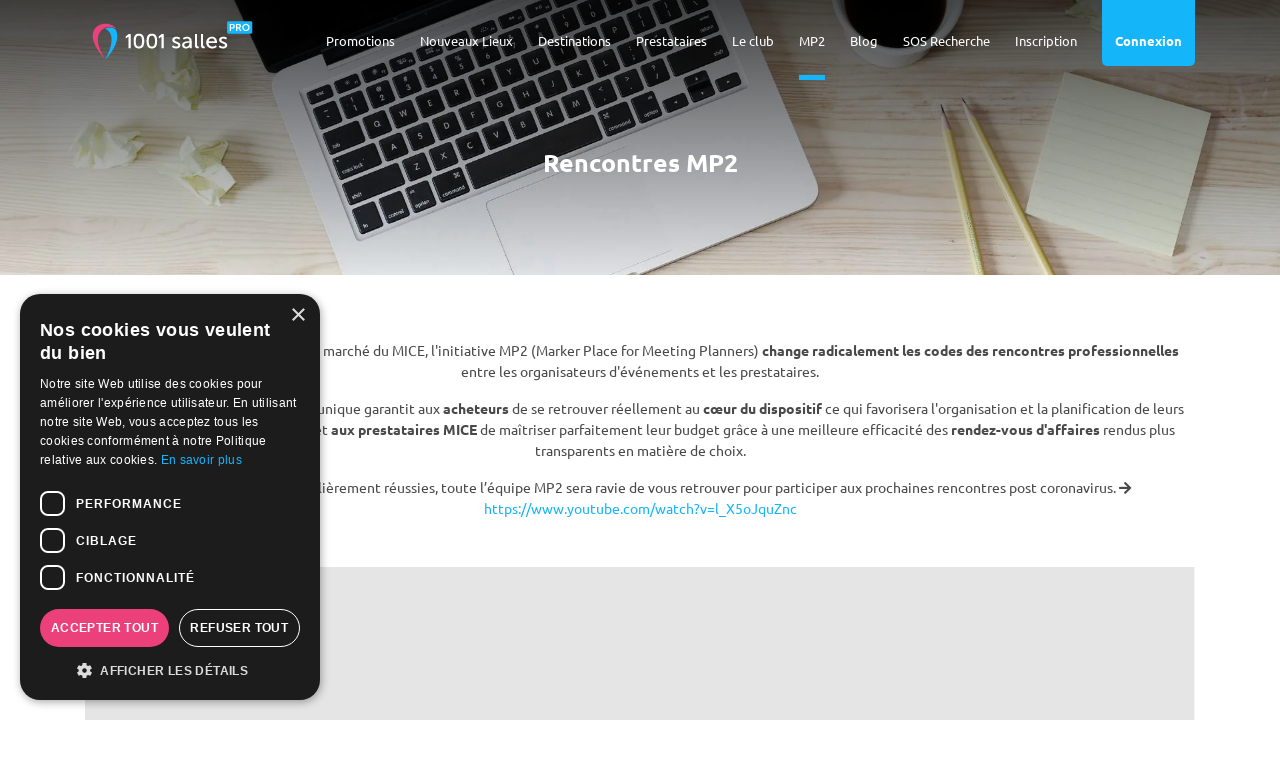

--- FILE ---
content_type: text/html; charset=UTF-8
request_url: https://www.1001salles.com/pro/mp2
body_size: 7337
content:
<!doctype html>
<html lang="FR">
<head>
    <meta charset="utf-8">
	<meta http-equiv="X-UA-Compatible" content="IE=edge" />
	<meta name="viewport" content="width=device-width, initial-scale=1" />

	<title>Rencontres MP2 - Evénementiel d'entreprise - 1001 Salles PRO</title>

	<meta name="description" content="Une salle de séminaire, une salle de réunion, une salle de conférence ou une salle de formation ? Location de salle avec 1001 Salles PRO !" />
	
	<meta name="robots" content="index,follow" />	
	<meta name="language" content="FR" />

	<meta property="og:site_name" content="1001 Salles PRO" />
	<meta property="og:type" content="website" />
	<meta property="og:title" content="Rencontres MP2 - Evénementiel d'entreprise - 1001 Salles PRO" />
	<meta property="og:url" content="https://www.1001salles.com/pro/mp2" />
	<meta property="og:description" content="Une salle de séminaire, une salle de réunion, une salle de conférence ou une salle de formation ? Location de salle avec 1001 Salles PRO !" />
	<meta property='og:image' content='https://www.1001salles.com/images/social/facebook-pro.jpg' />
		<meta property='og:image:width' content='1200' />
		<meta property='og:image:height' content='630' />
	<meta name="twitter:card" content="summary_large_image" />
	
	<meta name="theme-color" content="#15B5FA"/>
	<meta name="mobile-web-app-capable" content="yes" />
	<meta name="apple-mobile-web-app-title" content="1001 Salles PRO" />
	
			<link rel="apple-touch-icon" sizes="152x152" href="https://www.1001salles.com/images/pwa/apple-152.png">
		<link rel="apple-touch-icon" sizes="180x180" href="https://www.1001salles.com/images/pwa/apple-180.png">
		<link rel="apple-touch-icon" sizes="167x167" href="https://www.1001salles.com/images/pwa/apple-167.png">
		<link rel="apple-touch-icon" sizes="80x80" href="https://www.1001salles.com/images/pwa/apple-80.png">
		<link rel="apple-touch-icon" sizes="512x512" href="https://www.1001salles.com/images/pwa/apple-512.png">
		<link rel="apple-touch-startup-image" media="screen and (device-width: 430px) and (device-height: 932px) and (-webkit-device-pixel-ratio: 3) and (orientation: landscape)" href="https://www.1001salles.com/images/pwa/1001salles/iPhone_15_Pro_Max__iPhone_15_Plus__iPhone_14_Pro_Max_landscape.png">
		<link rel="apple-touch-startup-image" media="screen and (device-width: 393px) and (device-height: 852px) and (-webkit-device-pixel-ratio: 3) and (orientation: landscape)" href="https://www.1001salles.com/images/pwa/1001salles/iPhone_15_Pro__iPhone_15__iPhone_14_Pro_landscape.png">
		<link rel="apple-touch-startup-image" media="screen and (device-width: 428px) and (device-height: 926px) and (-webkit-device-pixel-ratio: 3) and (orientation: landscape)" href="https://www.1001salles.com/images/pwa/1001salles/iPhone_14_Plus__iPhone_13_Pro_Max__iPhone_12_Pro_Max_landscape.png">
		<link rel="apple-touch-startup-image" media="screen and (device-width: 390px) and (device-height: 844px) and (-webkit-device-pixel-ratio: 3) and (orientation: landscape)" href="https://www.1001salles.com/images/pwa/1001salles/iPhone_14__iPhone_13_Pro__iPhone_13__iPhone_12_Pro__iPhone_12_landscape.png">
		<link rel="apple-touch-startup-image" media="screen and (device-width: 375px) and (device-height: 812px) and (-webkit-device-pixel-ratio: 3) and (orientation: landscape)" href="https://www.1001salles.com/images/pwa/1001salles/iPhone_13_mini__iPhone_12_mini__iPhone_11_Pro__iPhone_XS__iPhone_X_landscape.png">
		<link rel="apple-touch-startup-image" media="screen and (device-width: 414px) and (device-height: 896px) and (-webkit-device-pixel-ratio: 3) and (orientation: landscape)" href="https://www.1001salles.com/images/pwa/1001salles/iPhone_11_Pro_Max__iPhone_XS_Max_landscape.png">
		<link rel="apple-touch-startup-image" media="screen and (device-width: 414px) and (device-height: 896px) and (-webkit-device-pixel-ratio: 2) and (orientation: landscape)" href="https://www.1001salles.com/images/pwa/1001salles/iPhone_11__iPhone_XR_landscape.png">
		<link rel="apple-touch-startup-image" media="screen and (device-width: 414px) and (device-height: 736px) and (-webkit-device-pixel-ratio: 3) and (orientation: landscape)" href="https://www.1001salles.com/images/pwa/1001salles/iPhone_8_Plus__iPhone_7_Plus__iPhone_6s_Plus__iPhone_6_Plus_landscape.png">
		<link rel="apple-touch-startup-image" media="screen and (device-width: 375px) and (device-height: 667px) and (-webkit-device-pixel-ratio: 2) and (orientation: landscape)" href="https://www.1001salles.com/images/pwa/1001salles/iPhone_8__iPhone_7__iPhone_6s__iPhone_6__4.7__iPhone_SE_landscape.png">
		<link rel="apple-touch-startup-image" media="screen and (device-width: 320px) and (device-height: 568px) and (-webkit-device-pixel-ratio: 2) and (orientation: landscape)" href="https://www.1001salles.com/images/pwa/1001salles/4__iPhone_SE__iPod_touch_5th_generation_and_later_landscape.png">
		<link rel="apple-touch-startup-image" media="screen and (device-width: 1024px) and (device-height: 1366px) and (-webkit-device-pixel-ratio: 2) and (orientation: landscape)" href="https://www.1001salles.com/images/pwa/1001salles/12.9__iPad_Pro_landscape.png">
		<link rel="apple-touch-startup-image" media="screen and (device-width: 834px) and (device-height: 1194px) and (-webkit-device-pixel-ratio: 2) and (orientation: landscape)" href="https://www.1001salles.com/images/pwa/1001salles/11__iPad_Pro__10.5__iPad_Pro_landscape.png">
		<link rel="apple-touch-startup-image" media="screen and (device-width: 820px) and (device-height: 1180px) and (-webkit-device-pixel-ratio: 2) and (orientation: landscape)" href="https://www.1001salles.com/images/pwa/1001salles/10.9__iPad_Air_landscape.png">
		<link rel="apple-touch-startup-image" media="screen and (device-width: 834px) and (device-height: 1112px) and (-webkit-device-pixel-ratio: 2) and (orientation: landscape)" href="https://www.1001salles.com/images/pwa/1001salles/10.5__iPad_Air_landscape.png">
		<link rel="apple-touch-startup-image" media="screen and (device-width: 810px) and (device-height: 1080px) and (-webkit-device-pixel-ratio: 2) and (orientation: landscape)" href="https://www.1001salles.com/images/pwa/1001salles/10.2__iPad_landscape.png">
		<link rel="apple-touch-startup-image" media="screen and (device-width: 768px) and (device-height: 1024px) and (-webkit-device-pixel-ratio: 2) and (orientation: landscape)" href="https://www.1001salles.com/images/pwa/1001salles/9.7__iPad_Pro__7.9__iPad_mini__9.7__iPad_Air__9.7__iPad_landscape.png">
		<link rel="apple-touch-startup-image" media="screen and (device-width: 744px) and (device-height: 1133px) and (-webkit-device-pixel-ratio: 2) and (orientation: landscape)" href="https://www.1001salles.com/images/pwa/1001salles/8.3__iPad_Mini_landscape.png">
		<link rel="apple-touch-startup-image" media="screen and (device-width: 430px) and (device-height: 932px) and (-webkit-device-pixel-ratio: 3) and (orientation: portrait)" href="https://www.1001salles.com/images/pwa/1001salles/iPhone_15_Pro_Max__iPhone_15_Plus__iPhone_14_Pro_Max_portrait.png">
		<link rel="apple-touch-startup-image" media="screen and (device-width: 393px) and (device-height: 852px) and (-webkit-device-pixel-ratio: 3) and (orientation: portrait)" href="https://www.1001salles.com/images/pwa/1001salles/iPhone_15_Pro__iPhone_15__iPhone_14_Pro_portrait.png">
		<link rel="apple-touch-startup-image" media="screen and (device-width: 428px) and (device-height: 926px) and (-webkit-device-pixel-ratio: 3) and (orientation: portrait)" href="https://www.1001salles.com/images/pwa/1001salles/iPhone_14_Plus__iPhone_13_Pro_Max__iPhone_12_Pro_Max_portrait.png">
		<link rel="apple-touch-startup-image" media="screen and (device-width: 390px) and (device-height: 844px) and (-webkit-device-pixel-ratio: 3) and (orientation: portrait)" href="https://www.1001salles.com/images/pwa/1001salles/iPhone_14__iPhone_13_Pro__iPhone_13__iPhone_12_Pro__iPhone_12_portrait.png">
		<link rel="apple-touch-startup-image" media="screen and (device-width: 375px) and (device-height: 812px) and (-webkit-device-pixel-ratio: 3) and (orientation: portrait)" href="https://www.1001salles.com/images/pwa/1001salles/iPhone_13_mini__iPhone_12_mini__iPhone_11_Pro__iPhone_XS__iPhone_X_portrait.png">
		<link rel="apple-touch-startup-image" media="screen and (device-width: 414px) and (device-height: 896px) and (-webkit-device-pixel-ratio: 3) and (orientation: portrait)" href="https://www.1001salles.com/images/pwa/1001salles/iPhone_11_Pro_Max__iPhone_XS_Max_portrait.png">
		<link rel="apple-touch-startup-image" media="screen and (device-width: 414px) and (device-height: 896px) and (-webkit-device-pixel-ratio: 2) and (orientation: portrait)" href="https://www.1001salles.com/images/pwa/1001salles/iPhone_11__iPhone_XR_portrait.png">
		<link rel="apple-touch-startup-image" media="screen and (device-width: 414px) and (device-height: 736px) and (-webkit-device-pixel-ratio: 3) and (orientation: portrait)" href="https://www.1001salles.com/images/pwa/1001salles/iPhone_8_Plus__iPhone_7_Plus__iPhone_6s_Plus__iPhone_6_Plus_portrait.png">
		<link rel="apple-touch-startup-image" media="screen and (device-width: 375px) and (device-height: 667px) and (-webkit-device-pixel-ratio: 2) and (orientation: portrait)" href="https://www.1001salles.com/images/pwa/1001salles/iPhone_8__iPhone_7__iPhone_6s__iPhone_6__4.7__iPhone_SE_portrait.png">
		<link rel="apple-touch-startup-image" media="screen and (device-width: 320px) and (device-height: 568px) and (-webkit-device-pixel-ratio: 2) and (orientation: portrait)" href="https://www.1001salles.com/images/pwa/1001salles/4__iPhone_SE__iPod_touch_5th_generation_and_later_portrait.png">
		<link rel="apple-touch-startup-image" media="screen and (device-width: 1024px) and (device-height: 1366px) and (-webkit-device-pixel-ratio: 2) and (orientation: portrait)" href="https://www.1001salles.com/images/pwa/1001salles/12.9__iPad_Pro_portrait.png">
		<link rel="apple-touch-startup-image" media="screen and (device-width: 834px) and (device-height: 1194px) and (-webkit-device-pixel-ratio: 2) and (orientation: portrait)" href="https://www.1001salles.com/images/pwa/1001salles/11__iPad_Pro__10.5__iPad_Pro_portrait.png">
		<link rel="apple-touch-startup-image" media="screen and (device-width: 820px) and (device-height: 1180px) and (-webkit-device-pixel-ratio: 2) and (orientation: portrait)" href="https://www.1001salles.com/images/pwa/1001salles/10.9__iPad_Air_portrait.png">
		<link rel="apple-touch-startup-image" media="screen and (device-width: 834px) and (device-height: 1112px) and (-webkit-device-pixel-ratio: 2) and (orientation: portrait)" href="https://www.1001salles.com/images/pwa/1001salles/10.5__iPad_Air_portrait.png">
		<link rel="apple-touch-startup-image" media="screen and (device-width: 810px) and (device-height: 1080px) and (-webkit-device-pixel-ratio: 2) and (orientation: portrait)" href="https://www.1001salles.com/images/pwa/1001salles/10.2__iPad_portrait.png">
		<link rel="apple-touch-startup-image" media="screen and (device-width: 768px) and (device-height: 1024px) and (-webkit-device-pixel-ratio: 2) and (orientation: portrait)" href="https://www.1001salles.com/images/pwa/1001salles/9.7__iPad_Pro__7.9__iPad_mini__9.7__iPad_Air__9.7__iPad_portrait.png">
		<link rel="apple-touch-startup-image" media="screen and (device-width: 744px) and (device-height: 1133px) and (-webkit-device-pixel-ratio: 2) and (orientation: portrait)" href="https://www.1001salles.com/images/pwa/1001salles/8.3__iPad_Mini_portrait.png">
				<link rel="shortcut icon" href="https://www.1001salles.com/images/logo/favicon.ico">
		
    <link rel="stylesheet" href="https://www.1001salles.com/css/bootstrap.min.css?1719779609">
    <link rel="stylesheet" href="https://www.1001salles.com/css/bootstrap.select.min.css?1719779609">
    <link rel="stylesheet" href="https://www.1001salles.com/css/datatables.min.css?1719779609">
    <link rel="stylesheet" href="https://www.1001salles.com/css/datatables.responsive.min.css?1719779609">
    <link rel="stylesheet" href="https://www.1001salles.com/css/mobile-autocomplete.min.css?1719779609">
    <link rel="stylesheet" href="https://www.1001salles.com/css/calendar-booking.min.css?1719779609">
	<link rel="stylesheet" href="https://www.1001salles.com/css/owl.carousel.min.css?1719779609">
	<link rel="stylesheet" href="https://www.1001salles.com/css/owl.theme.default.min.css?1719779609">
	<link rel="stylesheet" href="https://www.1001salles.com/css/intlTelInput.min.css?1719779609">
	<link rel="stylesheet" href="https://www.1001salles.com/css/ion.rangeSlider.min.css?1719779609">
	<link rel="stylesheet" href="https://www.1001salles.com/css/app.min.css?1766148592">

	        <link rel="stylesheet" href="https://www.1001salles.com/css/app-pro.min.css?1760087388">
        
    <link rel="stylesheet" href="https://www.1001salles.com/css/fonts/ubuntu/ubuntu.min.css?1728277404" media="none" onload="if(media!='all')media='all'">
	<noscript><link rel="stylesheet" href="https://www.1001salles.com/css/fonts/ubuntu/ubuntu.min.css?1728277404"></noscript>

    <link rel="stylesheet" href="https://www.1001salles.com/css/fonts/font-awesome/font-awesome.min.css?1728277402" media="none" onload="if(media!='all')media='all'">
    <noscript><link rel="stylesheet" href="https://www.1001salles.com/css/fonts/font-awesome/font-awesome.min.css?1728277402"></noscript>

	<link rel="stylesheet" href="https://www.1001salles.com/css/scrollbar.min.css?1719779609" media="none" onload="if(media!='all')media='all'">
	<noscript><link rel="stylesheet" href="https://www.1001salles.com/css/scrollbar.min.css?1719779609"></noscript>

	<link rel="stylesheet" href="https://www.1001salles.com/css/fancybox.min.css?1719779609" media="none" onload="if(media!='all')media='all'">
	<noscript><link rel="stylesheet" href="https://www.1001salles.com/css/fancybox.min.css?1719779609"></noscript>

	<link rel="stylesheet" href="https://www.1001salles.com/css/swal.min.css?1719779610" media="none" onload="if(media!='all')media='all'">
	<noscript><link rel="stylesheet" href="https://www.1001salles.com/css/swal.min.css?1719779610"></noscript>

	<link rel="stylesheet" href="https://www.1001salles.com/css/jquery-ui.min.css?1719779609" media="none" onload="if(media!='all')media='all'">
	<noscript><link rel="stylesheet" href="https://www.1001salles.com/css/jquery-ui.min.css?1719779609"></noscript>

	<link rel="stylesheet" href="https://www.1001salles.com/css/cropper.min.css?1719779610" media="none" onload="if(media!='all')media='all'">
	<noscript><link rel="stylesheet" href="https://www.1001salles.com/css/cropper.min.css?1719779610"></noscript>

	<link rel="stylesheet" href="https://www.1001salles.com/css/leaflet.min.css?1719779609" media="none" onload="if(media!='all')media='all'">
	<noscript><link rel="stylesheet" href="https://www.1001salles.com/css/leaflet.min.css?1719779609"></noscript>

	<link rel="stylesheet" href="https://www.1001salles.com/css/leaflet.markercluster.min.css?1719779609" media="none" onload="if(media!='all')media='all'">
	<noscript><link rel="stylesheet" href="https://www.1001salles.com/css/leaflet.markercluster.min.css?1719779609"></noscript>

	<link rel="stylesheet" href="https://www.1001salles.com/css/leaflet.markercluster.default.min.css?1719779609" media="none" onload="if(media!='all')media='all'">
	<noscript><link rel="stylesheet" href="https://www.1001salles.com/css/leaflet.markercluster.default.min.css?1719779609"></noscript>

	<link rel="stylesheet" href="https://www.1001salles.com/css/bootstrap-datepicker.min.css?1719779609" media="none" onload="if(media!='all')media='all'">
	<noscript><link rel="stylesheet" href="https://www.1001salles.com/css/bootstrap-datepicker.min.css?1719779609"></noscript>

	<link rel="stylesheet" href="https://www.1001salles.com/css/datepicker-in-fullscreen.min.css?1719779609" media="none" onload="if(media!='all')media='all'">
	<noscript><link rel="stylesheet" href="https://www.1001salles.com/css/datepicker-in-fullscreen.min.css?1719779609"></noscript>

	<link rel="stylesheet" href="https://www.1001salles.com/css/snackbar.min.css?1719779609" media="none" onload="if(media!='all')media='all'">
	<noscript><link rel="stylesheet" href="https://www.1001salles.com/css/snackbar.min.css?1719779609"></noscript>

	<link rel="stylesheet" href="https://www.1001salles.com/css/fileupload.min.css?1719779609" media="none" onload="if(media!='all')media='all'">
	<noscript><link rel="stylesheet" href="https://www.1001salles.com/css/fileupload.min.css?1719779609"></noscript>

	<link rel="stylesheet" href="https://www.1001salles.com/css/fullcalendar.min.css?1719779609" media="none" onload="if(media!='all')media='all'">
	<noscript><link rel="stylesheet" href="https://www.1001salles.com/css/fullcalendar.min.css?1719779609"></noscript>

			<link rel="manifest" href="https://www.1001salles.com/manifest.json" crossorigin="use-credentials">
					<!-- COOKIE SCRIPT -->
			<script type="text/javascript" charset="UTF-8" src="//cdn.cookie-script.com/s/09db559f203a5bb718ba5d3b9bc60139.js"></script>

			<!-- CLARITY -->
			<script type="text/javascript">
				(function(c,l,a,r,i,t,y){
					c[a]=c[a]||function(){(c[a].q=c[a].q||[]).push(arguments)};
					t=l.createElement(r);t.async=1;t.src='https://www.clarity.ms/tag/'+i;
					y=l.getElementsByTagName(r)[0];y.parentNode.insertBefore(t,y);
				})(window, document, "clarity", "script", "exah16vhsn");
			</script>
			
			<!-- FACEBOOK PIXEL -->
			<script>
				!function(f,b,e,v,n,t,s)
				{if(f.fbq)return;n=f.fbq=function(){n.callMethod?
				n.callMethod.apply(n,arguments):n.queue.push(arguments)};
				if(!f._fbq)f._fbq=n;n.push=n;n.loaded=!0;n.version='2.0';
				n.queue=[];t=b.createElement(e);t.async=!0;
				t.src=v;s=b.getElementsByTagName(e)[0];
				s.parentNode.insertBefore(t,s)}(window, document,'script',
				'https://connect.facebook.net/en_US/fbevents.js');
				fbq('init', '252203098992989');
				fbq('track', 'PageView');
			</script>
			<noscript><img height="1" width="1" style="display:none" src="https://www.facebook.com/tr?id=252203098992989&ev=PageView&noscript=1"/></noscript>
			
			<!-- GOOGLE TAG MANAGER -->
			<script>
				(function(w,d,s,l,i){w[l]=w[l]||[];w[l].push({'gtm.start':
				new Date().getTime(),event:'gtm.js'});var f=d.getElementsByTagName(s)[0],
				j=d.createElement(s),dl=l!='dataLayer'?'&l='+l:'';j.async=true;j.src=
				'https://www.googletagmanager.com/gtm.js?id='+i+dl;f.parentNode.insertBefore(j,f);
				})(window,document,'script','dataLayer','GTM-KLLP3J3');
			</script>
			<noscript><iframe src="https://www.googletagmanager.com/ns.html?id=GTM-KLLP3J3"  height="0" width="0" style="display:none;visibility:hidden"></iframe></noscript>

                    
			<!-- GOOGLE TAG -->
			<script async src="https://www.googletagmanager.com/gtag/js?id=AW-1072534998"></script>
			<script>
				window.dataLayer = window.dataLayer || [];
				function gtag(){dataLayer.push(arguments);}
				
				/*gtag('consent', 'default', {
					'ad_storage': 'denied',
					'ad_user_data': 'denied',
					'ad_personalization': 'denied',
					'analytics_storage': 'denied',
					'wait_for_update': 500
				});
				
				gtag('set', 'url_passthrough', true);*/
				
				gtag('js', new Date());

				 gtag('config', 'AW-1072534998');gtag('config', 'G-RVJJPJD91G');			</script>

			<!-- BING TAG -->
							<script>(function(w,d,t,r,u){var f,n,i;w[u]=w[u]||[],f=function(){var o={ti:"22020581"};o.q=w[u],w[u]=new UET(o),w[u].push("pageLoad")},n=d.createElement(t),n.src=r,n.async=1,n.onload=n.onreadystatechange=function(){var s=this.readyState;s&&s!=="loaded"&&s!=="complete"||(f(),n.onload=n.onreadystatechange=null)},i=d.getElementsByTagName(t)[0],i.parentNode.insertBefore(n,i)})(window,document,"script","//bat.bing.com/bat.js","uetq");</script>
				</head>
<body>
<!-- BLOCK ADMIN CONNECTED -->
<div class="header-top">
        <nav class="menu-mobile">
        <div class="top-bar">
            <div class="container">
                <div class="row">
                    <div class="col-6">
                        <span class="float-left font-weight-bold text-uppercase">Menu</span>
                    </div>
                    <div class="col-6">
                        <span class="float-right" id="close-menu-mobile"><i class="fa fa-times"></i></span>
                    </div>
                </div>
            </div>
        </div>
        <div class="container">
            <div class="row mt-5">
                					<div class="col-12 links text-center">
													<span title="68747470733a2f2f7777772e3130303173616c6c65732e636f6d2f64657374696e6174696f6e2d332d6672616e63652d702e68746d6c" class="obfCare mt-3">
								Destinations							</span>
							<span title="68747470733a2f2f7777772e3130303173616c6c65732e636f6d2f6167656e63652d332d6672616e63652d702e68746d6c" class="obfCare mt-3">
								Agences							</span>
													<span title="68747470733a2f2f7777772e3130303173616c6c65732e636f6d2f70726f2f70726f6d6f74696f6e73" class="obfCare mt-3">
							Promotions						</span>
													<span title="68747470733a2f2f7777772e3130303173616c6c65732e636f6d2f70726f2f6e6f7576656c6c65732d73616c6c6573" class="obfCare mt-3">
								Nouveaux Lieux							</span>
														<span title="68747470733a2f2f7777772e67726f7570653130303173616c6c65732e636f6d2f6d6172717565732f6d7032"  target="_blank" class="obfCare mt-3">
								MP2							</span>
							<span title="68747470733a2f2f7777772e3130303173616c6c65732e636f6d2f70726f2f6c652d636c75622d6163686574657572" class="obfCare mt-3">
								Le club							</span>
														<span title="68747470733a2f2f7777772e3130303173616c6c65732e636f6d2f70726f2f707265737461746169726573" class="obfCare mt-3">
								Prestataires							</span>
													<span title="68747470733a2f2f7777772e3130303173616c6c65732e636f6d2f70726f2f626c6f672f" class="obfCare mt-3">
							Blog						</span>
						<span title="68747470733a2f2f7777772e3130303173616c6c65732e636f6d2f70726f2f736f732d726563686572636865" class="obfCare mt-3">
							SOS Recherche						</span>
												<hr class="mt-4" />
					</div>
                    <div class="col-12 text-center mt-4">
                        <span class="btn btn-primary open-login">Connexion</span>
                    </div>

                    <div class="col-12 text-center mt-2">
                        <span title="68747470733a2f2f7777772e3130303173616c6c65732e636f6d2f70726f2f696e736372697074696f6e" class="obfCare btn btn-outline-primary">Inscription organisateur d'événement</span>
                    </div>
                    <div class="col-12 text-center mt-2">
                        <span title="68747470733a2f2f7777772e3130303173616c6c65732e636f6d2f70726f2f696e736372697074696f6e2d70726f66657373696f6e6e656c" class="obfCare btn btn-outline-primary">Inscription Professionnel</span>
                    </div>
                    					<div class="col-12 text-center mt-4 mb-3">
						<span title="68747470733a2f2f7777772e66616365626f6f6b2e636f6d2f3130303173616c6c65732e636f" class="obfCare" target="_blank">
							<i class="fab fa-facebook-square"></i>
						</span>
						&nbsp;
						<span title="68747470733a2f2f7777772e696e7374616772616d2e636f6d2f3130303173616c6c65732e636f2f" class="obfCare" target="_blank">
							<i class="fab fa-instagram"></i>
						</span>
					</div>
					            </div>
        </div>
    </nav>
    <nav class="main-menu ">
        <div class="container">
            <div class="row">
                <div class="col-md-12">
					<div class="position-relative">
						<div class="login">
							<div class="arrow"></div>
							<div class="top-bar">
								<div class="container">
									<div class="row">
										<div class="col-6">
											<span class="float-left font-weight-bold text-uppercase">Mon Compte</span>
										</div>
										<div class="col-6">
											<span class="float-right c-pointer d-xl-none" id="close-login"><i class="fa fa-times"></i></span>
										</div>
									</div>
								</div>
							</div>
							<div class="container">
								<div class="row mt-3">
									<div class="col-12">
										<div id="div-form-login">
											<form id="form-login">
												<input type="hidden" class="form-control" name="form-login-id-site" id="form-login-id-site" value="2" />
												<div class="form-group has-label">
													<i class="far fa-user-alt"></i>
													<label for="form-login-login" class="form-label">Identifiant ou e-mail *</label>
													<input type="text" class="form-control" name="form-login-login" id="form-login-login" />
													<div class="invalid-feedback"></div>
												</div>

												<div class="form-group has-label password-toggle-hide">
                                                    <i class="fa fa-eye pointer"></i>
													<label for="form-login-password" class="form-label">Mot de passe *</label>
													<input type="password" class="form-control" name="form-login-password" id="form-login-password" />
													<div class="invalid-feedback"></div>
												</div>
												<div class="form-group">
													<input type="submit" class="btn btn-primary w-100" value="Connexion" />
												</div>
											</form>
											<div class="form-group">
												<span title="68747470733a2f2f7777772e3130303173616c6c65732e636f6d2f70726f2f696e736372697074696f6e" class="obfCare btn btn-outline-primary w-100">Créer un compte</span>
											</div>
											<p class="text-center fs-13 c-pointer forgot-password mb-sm-3 mb-md-0">Mot de passe oublié ?</p>
										</div>
										<div id="div-form-password" class="d-none">
											<p class="fs-13 mb-0">Un trou de mémoire ?</p>
											<p class="fs-13">Renseignez votre adresse e-mail, nous vous guiderons pour le réinitialiser.</p>
											<form id="form-password">
												<input type="hidden" class="form-control" name="form-password-id-site" id="form-password-id-site" value="2" />
												<div class="form-group has-label">
													<i class="far fa-user-alt"></i>
													<label for="form-password-mail" class="form-label">Adresse e-mail *</label>
													<input type="text" class="form-control" name="form-password-mail" id="form-password-mail" />
													<div class="invalid-feedback"></div>
												</div>
												<div class="form-group">
													<input type="submit" class="btn btn-primary w-100" value="Réinitialiser" />
												</div>
											</form>
											<p class="text-center fs-13 c-pointer unforgot-password mb-sm-3 mb-md-0">Retour à la connexion</p>
										</div>
									</div>
								</div>
							</div>
						</div>
													<a href="https://www.1001salles.com/pro/">
								<img src="https://www.1001salles.com/images/logo/logo-pro.svg" alt="" title="Logo 1001 Salles PRO" class="logo">							</a>
													<div class="menu-burger">
							<img src="https://www.1001salles.com/images/ico/bars-pro.svg" alt="" title="Menu Mobile 1001 Salles PRO">						</div>
												<div class="menu">
															<span class="btn open-login">
									Connexion								</span>
																	<span class="elm has-sub-menu ">
										Inscription										<ul class="menu-sub">
											<li>
												<span title="68747470733a2f2f7777772e3130303173616c6c65732e636f6d2f70726f2f696e736372697074696f6e" class="obfCare">
													<i class="far fa-user-circle"></i>&nbsp;&nbsp; Organisateur d'événement												</span>
											</li>
											<li>
												<span title="68747470733a2f2f7777772e3130303173616c6c65732e636f6d2f70726f2f696e736372697074696f6e2d70726f66657373696f6e6e656c" class="obfCare">
													<i class="far fa-briefcase"></i>&nbsp;&nbsp; Professionnel												</span>
											</li>
										</ul>
									</span>
																			<span title="68747470733a2f2f7777772e3130303173616c6c65732e636f6d2f70726f2f736f732d726563686572636865" class="obfCare">
											<span class="elm ">
												SOS Recherche											</span>
										</span>
																			<span title="68747470733a2f2f7777772e3130303173616c6c65732e636f6d2f70726f2f626c6f672f" class="obfCare">
										<span class="elm ">
											Blog										</span>
									</span>
																			<span title="68747470733a2f2f7777772e67726f7570653130303173616c6c65732e636f6d2f6d6172717565732f6d7032" target="_blank" class="obfCare">
											<span class="elm active">
												MP2											</span>
										</span>
										<span title="68747470733a2f2f7777772e3130303173616c6c65732e636f6d2f70726f2f6c652d636c75622d6163686574657572" class="obfCare">
											<span class="elm ">
												Le club											</span>
										</span>
																				<span title="68747470733a2f2f7777772e3130303173616c6c65732e636f6d2f70726f2f707265737461746169726573" class="obfCare">
											<span class="elm ">
												Prestataires											</span>
										</span>
																				<span title="68747470733a2f2f7777772e3130303173616c6c65732e636f6d2f64657374696e6174696f6e2d332d6672616e63652d702e68746d6c" class="obfCare">
											<span class="elm ">
												Destinations											</span>
										</span>
																				<span title="68747470733a2f2f7777772e3130303173616c6c65732e636f6d2f70726f2f6e6f7576656c6c65732d73616c6c6573" class="obfCare">
											<span class="elm ">
												Nouveaux Lieux											</span>
										</span>
																			<span title="68747470733a2f2f7777772e3130303173616c6c65732e636f6d2f70726f2f70726f6d6f74696f6e73" class="obfCare">
										<span class="elm ">
											Promotions										</span>
									</span>
															</div>
					</div>
				</div>
            </div>
        </div>
    </nav>
</div><header class="position-relative">
		<div class="hero  background-image position-relative" style="background-image:url('https://www.1001salles.com/images/header/register.jpg');
			background-image: -webkit-image-set(url('https://www.1001salles.com/images/header/register.webp') 1x)" >
		<div class="container bg-overlay">
			<div class="row">
				<div class="col-md-10 offset-md-1">
												<h1 class="title text-center mb-0">
								Rencontres MP2							</h1>
											</div>
			</div>
		</div>
	</div>
</header><section class="meet-mp-2">
    <div class="container">
        <div class="row text-center">
            <div class="col-12">
                Innovante et révolutionnaire sur le marché du MICE, l'initiative MP2 (Marker Place for Meeting Planners) <strong>change radicalement les codes des rencontres professionnelles</strong> entre les organisateurs d'événements et les prestataires.            </div>
            <div class="col-12 mt-3">
                <strong>En inversant les rôles</strong>, ce concept unique garantit aux <strong>acheteurs</strong> de se retrouver réellement au <strong>cœur du dispositif</strong> ce qui favorisera l'organisation et la planification de leurs événements. D'autre part il permet <strong>aux prestataires MICE</strong> de maîtriser parfaitement leur budget grâce à une meilleure efficacité des <strong>rendez-vous d'affaires</strong> rendus plus transparents en matière de choix.            </div>
            <div class="col-12 mt-3">
                Après cinq éditions particulièrement réussies, toute l’équipe MP2 sera ravie de vous retrouver pour participer aux prochaines rencontres post coronavirus. <i class="fas fa-arrow-right"></i>  <a href="https://www.youtube.com/watch?v=l_X5oJquZnc">https://www.youtube.com/watch?v=l_X5oJquZnc</a>

            </div>
        </div>
        <div class="row">
            <div class="col-12 mt-5">
                <video poster="https://www.1001salles.com/images/video/video-mp2.jpg" controls="controls" style="width: 100%; height: auto">
                    <source src="https://www.marketplaceformeetingplanner.com/sites/default/files/mp2videopresnodatescompresse.mp4" type="video/mp4"/>
                    Votre navigateur ne permet pas de lire cette vidéo                </video>
            </div>
        </div>
    </div>
    <div class="container">
        <div class="row mt-5 mb-3">
            <div class="col-12 text-center fs-responsive font-weight-bold">
                En savoir plus sur l’organisation de ces rencontres            </div>
        </div>
        <form class="mt-3" action="#" id="form-meet-mp2">
            <div class="row">
                <div class="col-12 col-md-6">
                    <div class="form-group has-label">
                        <label for="form-meet-mp2-name" class="form-label">Nom *</label>
                        <input type="text" class="form-control border-0" name="form-meet-mp2-name"  id="form-meet-mp2-name" />
                        <div class="invalid-feedback"></div>
                    </div>
                    <div class="form-group has-label">
                        <label for="form-meet-mp2-first-name" class="form-label">Prénom *</label>
                        <input type="text" class="form-control border-0" name="form-meet-mp2-first-name"  id="form-meet-mp2-first-name" />
                        <div class="invalid-feedback"></div>
                    </div>
                    <div class="form-group has-label">
                        <label for="form-meet-mp2-fonction" class="form-label">Fonction *</label>
                        <input type="text" class="form-control border-0" name="form-meet-mp2-fonction"  id="form-meet-mp2-fonction" />
                        <div class="invalid-feedback"></div>
                    </div>
                </div>
                <div class="col-12 col-md-6">
                    <div class="form-group has-label">
                        <label for="form-meet-mp2-society" class="form-label">Société *</label>
                        <input type="text" class="form-control border-0" name="form-meet-mp2-society"  id="form-meet-mp2-society" />
                        <div class="invalid-feedback"></div>
                    </div>
                    <div class="form-group">
						<input type="hidden" name="form-meet-mp2-phone-code" id="form-meet-mp2-phone-code" class="hidden-phone-dial-code" />
                        <input type="tel" class="form-control border-0" name="form-meet-mp2-phone"  id="form-meet-mp2-phone" />
                        <div class="invalid-feedback"></div>
                    </div>
                    <div class="form-group has-label">
                        <label for="form-meet-mp2-email" class="form-label">E-mail *</label>
                        <input type="email" class="form-control border-0" name="form-meet-mp2-email"  id="form-meet-mp2-email" />
                        <div class="invalid-feedback"></div>
                    </div>
                </div>
            </div>
            <div class="col-12 text-center mt-3">
                <button class="btn btn-primary pl-5 pr-5 py-2">Envoyer la demande</button>
            </div>
        </form>
    </div>
</section>
	<footer>
		<div class="container">
			<div class="row">
				<div class="col-12 logo">
					<span title="68747470733a2f2f7777772e3130303173616c6c65732e636f6d2f70726f2f" class="obfCare">
						<img src="https://www.1001salles.com/images/logo/logo-pro-alt.svg" alt="Logo 1001 Salles PRO" title="Logo 1001 Salles PRO">
					</span>
				</div>
			</div>
			<div class="row mt-5">
									<div class="col-6 col-md-12 links">
						<span title="68747470733a2f2f7777772e3130303173616c6c65732e636f6d2f70726f2f666171" class="obfCare">FAQ</span>
						<span title="68747470733a2f2f7777772e3130303173616c6c65732e636f6d2f70726f2f7175692d736f6d6d65732d6e6f7573" class="obfCare">Qui sommes-nous ?</span>
						<span title="68747470733a2f2f7777772e3130303173616c6c65732e636f6d2f70726f2f6c2d657175697065" class="obfCare">L'équipe</span>
						<span title="68747470733a2f2f7777772e3130303173616c6c65732e636f6d2f70726f2f726563727574656d656e74" class="obfCare">Nous recrutons</span>
						<span title="68747470733a2f2f7777772e3130303173616c6c65732e636f6d2f70726f2f6e6f732d70617274656e6169726573" class="obfCare">Nos partenaires</span>
						<span title="68747470733a2f2f7777772e3130303173616c6c65732e636f6d2f70726f2f6573706163652d707265737365" class="obfCare">Espace presse</span>
						<span title="68747470733a2f2f7777772e3130303173616c6c65732e636f6d2f70726f2f6574756465732d6d696365" class="obfCare">Études</span>						<span title="68747470733a2f2f7777772e3130303173616c6c65732e636f6d2f70726f2f6d656e74696f6e732d6c6567616c6573" class="obfCare">Mentions légales</span>
						<span title="68747470733a2f2f7777772e3130303173616c6c65732e636f6d2f70726f2f636f6e646974696f6e732d67656e6572616c65732d64652d76656e7465" class="obfCare">CGV</span>
						<span title="68747470733a2f2f7777772e3130303173616c6c65732e636f6d2f70726f2f636f6e646974696f6e732d642d7574696c69736174696f6e" class="obfCare">CGU</span>
						<span title="68747470733a2f2f7777772e3130303173616c6c65732e636f6d2f70726f2f636f6e74616374" class="obfCare">Contact</span>
					</div>
					<div class="col-6 col-md-12 links">
						<span title="68747470733a2f2f7777772e67726f7570653130303173616c6c65732e636f6d2f" target="_blank" class="obfCare">Groupe 1001 Salles</span>
														<span title="68747470733a2f2f7777772e3130303173616c6c65732e636f6d2f" target="_blank" class="obfCare">1001 Salles</span>
															<span title="68747470733a2f2f7777772e313030317472616974657572732e636f6d2f" target="_blank" class="obfCare">1001 Traiteurs</span>
							<span title="68747470733a2f2f7777772e31303031646a2e636f6d2f" target="_blank" class="obfCare">1001 Artistes</span>
													<span title="68747470733a2f2f7265736572766572756e6261722e66722f" target="_blank" class="obfCare">Reserverunbar</span>
						<span title="68747470733a2f2f7777772e67726f7570653130303173616c6c65732e636f6d2f6d6172717565732f6d7032" target="_blank" class="obfCare">MP2</span>
					</div>
								</div>
			<div class="row mt-5">
				<div class="col-12 bottom">
											<span title="68747470733a2f2f7777772e66616365626f6f6b2e636f6d2f3130303173616c6c657350524f2f" class="obfCare" target="_blank">
							<i class="fab fa-facebook-square color-primary"></i>
						</span>
						&nbsp;
						<span title="68747470733a2f2f7777772e696e7374616772616d2e636f6d2f3130303173616c6c657370726f2f" class="obfCare" target="_blank">
							<i class="fab fa-instagram color-primary"></i>
						</span>
						&nbsp;
						<span title="68747470733a2f2f7777772e6c696e6b6564696e2e636f6d2f636f6d70616e792f3130303173616c6c65732d636f6d2f" class="obfCare" target="_blank">
							<i class="fab fa-linkedin color-primary"></i>
						</span>
										</div>
			</div>
			<div class="row mt-2">
				<div class="col-12 fs-12 bottom">
					Powered by Groupe 1001Salles				</div>
			</div>
		</div>
	</footer>
	
	<script type="text/javascript">
	var IS_DEV = false;

	var AURL_UPLOAD_BASE = 'https://upload.1001salles.com';
	var AURL_UPLOAD_BASE_DIR = 'https://upload.1001salles.com/';
	
	var ID_SITE = 2;
	var MAIN_COLOR = '#15B5FA';
	
	var ID_SITE_1001SALLES = 1;
	var ID_SITE_1001SALLES_PRO = 2;
	var ID_SITE_1001TRAITEURS = 3;
	var ID_SITE_1001DJ = 4;

	var ID_COUNTRY_DEFAULT = 1;

	var ID_SERVICE_PLACE = 148;
	var ID_SERVICE_CATERER = 149;
	var ID_SERVICE_DJ = 150;
	var ID_SERVICE_PHOTO = 151;
	var ID_SERVICE_FLOWER_DECORATION = 152;
	var ID_SERVICE_WEDDING_PLANNER = 153;
	var ID_SERVICE_RENTAL_EQUIPMENT = 154;
	var ID_SERVICE_TRANSPORT = 155;
	var ID_SERVICE_GIFT = 156;
	var ID_SERVICE_WEDDING_LIST = 157;
	var ID_SERVICE_ANNOUNCEMENT = 158;
	var ID_SERVICE_DRESS = 159;
	var ID_SERVICE_JEWEL = 160;
	var ID_SERVICE_HAIRDRESSING = 161;
	var ID_SERVICE_PYROTECHNICS = 162;
	var ID_SERVICE_INCENTIVE = 163;
	var ID_SERVICE_SECURITY = 164;
	var ID_SERVICE_SCENOGRAPHY = 165;
	var ID_SERVICE_DESTINATION = 166;
	var ID_SERVICE_AGENCY = 167;
	var ID_SERVICE_ANIMATION = 212;

	var TYPE_LOCATION_COUNTRY = 1;
	var TYPE_LOCATION_REGION = 2;
	var TYPE_LOCATION_DEPARTMENT = 3;
	var TYPE_LOCATION_CITY = 4;
	var TYPE_LOCATION_POI = 5;

	var USER_EVENT_PROVIDER_WAITING = 1;
	var USER_EVENT_PROVIDER_REFUSED = 2;
	var USER_EVENT_PROVIDER_RESERVED = 3;
	var USER_EVENT_PROVIDER_TO_CONTACT = 4;
	var USER_EVENT_PROVIDER_ANSWERED = 5;
	
	var COOKIE_CONSENT = 'cookie_tag_accepted';
	var COOKIE_REFERRAL = 'ZbAN97Av6cj8cH55';
	var COOKIE_ADM = '1001sallesadmcookie';
	var COOKIE_USER = '1001susercookie';
	var COOKIE_USER_EVENT = '1001susereventcookie';
	var COOKIE_USER_SEARCH = '1001susercookiesearch';
	var COOKIE_PROVIDER = '1001sprovidercookie';
	var COOKIE_BANNER_HORIZONTAL = '1001sbanneradshorizontal';
	var COOKIE_CELINI = 'ads-celinni';
	var COOKIE_FILTER_EVENT = 'eventFilter';
	var COOKIE_FILTER_PAX = 'paxFilter';
	</script>

			<script src="https://www.1001salles.com/js/all.min.js?1766148629"></script>
			<script type="text/javascript">
	/* SERVICE WORKER */
	if ('serviceWorker' in navigator) {
		window.addEventListener('load', function() {
			navigator.serviceWorker.register("/sw.js?1100")
			.then(function(registration) { registration.update(); })
			.catch(function(error) { });
		});
	}
	</script>
</body>
</html>

--- FILE ---
content_type: text/css
request_url: https://www.1001salles.com/css/mobile-autocomplete.min.css?1719779609
body_size: 290
content:
.mobile-autocomplete{position:absolute;width:100%;top:57px;left:0;z-index:200;background-color:#fff;display:none}.mobile-autocomplete .mobile-autocomplete-container{width:100%!important;max-width:100%!important;padding-right:15px;padding-left:15px;margin-right:auto;margin-left:auto}.mobile-autocomplete .mobile-autocomplete-row{margin-right:-15px;margin-left:-15px}.mobile-autocomplete .mobile-autocomplete-col{position:relative;min-height:1px;padding-right:15px;padding-left:15px}.mobile-autocomplete .mobile-autocomplete-form{display:block;width:100%;height:100%;padding:6px 12px;font-size:14px;line-height:14px;color:#555;background-color:#fff;background-image:none;border:1px solid #ccc;border-radius:4px;-webkit-box-shadow:inset 0 1px 1px rgba(0,0,0,.075);box-shadow:inset 0 1px 1px rgba(0,0,0,.075);-webkit-transition:border-color ease-in-out .15s,-webkit-box-shadow ease-in-out .15s;-o-transition:border-color ease-in-out .15s,box-shadow ease-in-out .15s;transition:border-color ease-in-out .15s,box-shadow ease-in-out .15s}.mobile-autocomplete .mobile-autocomplete-row.toolbar{display:none}.mobile-autocomplete .mobile-autocomplete-row:first-child .mobile-autocomplete-col{border-bottom:1px solid #DDD;height:55px;display:flex}.mobile-autocomplete .back,.mobile-autocomplete .reset{width:35px;height:100%;vertical-align:middle;font-size:20px;cursor:pointer;flex:initial}.mobile-autocomplete .reset{text-align:right}.mobile-autocomplete .back i,.mobile-autocomplete .reset i{color:#ccc;margin-top:17px;transition:color .2s ease-in}.mobile-autocomplete .reset i{display:none}.mobile-autocomplete .back i:hover,.mobile-autocomplete .reset i:hover{color:#777}.mobile-autocomplete input{border:none;height:100%;flex:auto}.mobile-autocomplete .results{overflow-y:auto;border:1px solid #ccc;max-height:250px}.mobile-autocomplete .results div{padding:5px 10px;cursor:pointer;font-size:14px}.mobile-autocomplete .results div:hover{background-color:#1e88e5;color:#fff}.mobile-autocomplete .results div:last-child{padding:5px 10px}@media (min-width:769px){.mobile-autocomplete .mobile-autocomplete-row:nth-child(2) .mobile-autocomplete-col{padding:0;margin:0}}@media (max-width:768px){.mobile-autocomplete{position:fixed;height:100%}.mobile-autocomplete .mobile-autocomplete-row.toolbar{display:block}.mobile-autocomplete .results{height:100vh;border:none;max-height:initial}.mobile-autocomplete .results div{padding:10px 10px 10px 40px}.mobile-autocomplete .results div:last-child{padding:10px 10px 20px 40px}}

--- FILE ---
content_type: text/css
request_url: https://www.1001salles.com/css/calendar-booking.min.css?1719779609
body_size: 275
content:
.calendar-booking {
    position: relative;
    width: 100%;
    margin-top: 20px;
    margin-bottom: 20px;
}

.calendar-booking .calendar-display {
    margin: auto;
}

.chevron {
    font-weight: bold;
    font-size: 18px;
}

.chevron-left {
    position: absolute;
    top: 15px;
    left: 0;
    margin: 5px;
    cursor: pointer;
}

.chevron-right {
    position: absolute;
    top: 15px;
    right: 0;
    margin: 5px;
    cursor: pointer;
}

.chevron-left.no-place {
    left: -15px !important;
    padding: 0;
}

.chevron-right.no-place {
    right: -15px !important;
    padding: 0;
}

.chevron-right:hover, .chevron-left:hover {
    filter: brightness(2);
}

.chevron-left.disable {
    opacity: 0.2;
    cursor : auto;
    filter: brightness(0);
}

.slot.is-reservable:not(.d-none){
    background-color: #EC407A;
    border-radius: 4px;
    padding: 5px;
    margin: 5px;
    cursor: pointer;
}

.slot.is-not-reservable:not(.d-none){
    background-color: inherit;
    padding: 5px;
    margin: 5px;
    cursor: auto;
}

.slot:not(.d-none):hover{
    background-color: #7cb342;
    color: #fff;
}

.slot.is-not-reservable:not(.d-none):hover{
    background-color: inherit;
}

.slot.is-selected {
    background-color: #7cb342!important;
    color: #fff!important;
}

/* CE code doit être surchargé dans app.css et app-pro.css.pro */
.qt-block-ui-calendar{
    position:absolute;
    top:0;
    bottom:0;
    left:0;
    right:0;
    width:100%;
    height:100%;
    z-index:1100;
    background-color: rgba(0, 0, 0, 0.03);
    border-radius: 5px;
}

/*
.qt-block-ui-calendar:before{
    content:'';
    box-sizing:border-box;
    background:0 0;
    opacity:.75
}

.qt-block-ui-calendar:before{
    width:30px;
    height:30px;
    border:2px solid #EC407A;
    border-radius:50%;
    border-left-color:transparent;
    border-bottom-color:transparent;
    position:absolute;
    top:50%;
    left:50%;
    margin-top:-.6rem;
    -webkit-animation:clockwise .5s linear infinite;
    animation:clockwise .5s linear infinite
}
*/


--- FILE ---
content_type: text/css
request_url: https://www.1001salles.com/css/app.min.css?1766148592
body_size: 32068
content:
*{text-decoration:none!important;list-style:none!important;margin:0;padding:0;scrollbar-width:thin;scrollbar-color:#888 #F1F1F1}*:focus,*:active{outline:none!important}body{font-family:'Ubuntu',sans-serif;font-size:14px;color:#494949}::-webkit-scrollbar{width:10px}::-webkit-scrollbar-track{background:#f1f1f1}::-webkit-scrollbar-thumb{background:#888}::-webkit-scrollbar-thumb:hover{background:#555}input[type="checkbox"],input[type="radio"]{display:none}.modal-open .modal{z-index:1075}.checkbox input[type="checkbox"]+label,.radio input[type="radio"]+label{display:inline-block;padding-left:25px}.checkbox label,.radio label{cursor:pointer;position:relative}.checkbox input[type="checkbox"]+label:before{content:"\f0c8";position:absolute;left:0;top:0;color:#EC407A;font-family:"Font Awesome 5 Pro"}.checkbox input[type="checkbox"]:checked+label:before{content:"\f14a";font-family:"Font Awesome 5 Pro";font-weight:900}a.text-decoration-none:hover{text-decoration:none!important}section.provider-creation-position table.list-subscription-gold tbody td.price{color:#EC407A}#provider-picture-list .single .checkbox input[type="checkbox"]+label:before{top:-2px;color:#FFF!important}#provider-video-list .single .checkbox input[type="checkbox"]+label:before{top:-2px;color:#FFF!important}section.provider-single-fixed-video .checkbox input[type="checkbox"]+label:before{color:#FFF!important}section.provider-single-fixed-video{position:fixed;top:137px;left:0;background-color:#EC407A;width:100%;z-index:10;box-shadow:0 2px 3px 0 rgb(0 0 0 / .2);padding:14px 0 14px 0}.radio input[type="radio"]+label:before{content:"\f111";position:absolute;left:0;top:0;color:#EC407A;font-family:"Font Awesome 5 Pro"}.radio input[type="radio"]:checked+label:before{content:"\f192";font-family:"Font Awesome 5 Pro";font-weight:900}input[type='radio'].radio:disabled+label,input[type='radio'].radio:disabled+label:before{color:#ddd;cursor:not-allowed!important}input[type=text]:not(.irs-hidden-input),input[type=email]:not(.irs-hidden-input),input[type=tel]:not(.irs-hidden-input),input[type=number]:not(.irs-hidden-input),input[type=password]:not(.irs-hidden-input){font-size:14px!important;height:46px!important;border:1px solid #b5b5b5!important;color:#EC407A!important;filter:none!important}.form-group.has-label input[type=text]:not(.irs-hidden-input),.form-group.has-label input[type=email]:not(.irs-hidden-input),.form-group.has-label input[type=tel]:not(.irs-hidden-input),.form-group.has-label input[type=number]:not(.irs-hidden-input),.form-group.has-label input[type=password]:not(.irs-hidden-input){padding:16px 12px 0 12px;color:#494949!important}input::-webkit-outer-spin-button,input::-webkit-inner-spin-button{-webkit-appearance:none;margin:0}input[type=number]{-moz-appearance:textfield}textarea{min-height:50px;font-size:14px!important;border:1px solid #b5b5b5!important;color:#494949!important}.form-group.has-label textarea{padding:25px 12px 12px 12px;color:#494949!important}input:focus,button:focus,select:focus,textarea:focus,input:active,button:active,select:active,textarea:active{-webkit-box-shadow:none!important;box-shadow:none!important}input::placeholder,textarea::placeholder{color:#b5b5b5!important;font-weight:normal!important}input:-webkit-autofill{-webkit-box-shadow:0 0 0 1000px #FFF inset!important;box-shadow:0 0 0 1000px #FFF inset!important;-webkit-text-fill-color:#EC407A!important;text-fill-color:#EC407A!important}.form-group.has-label input:-webkit-autofill{-webkit-box-shadow:0 0 0 1000px #FFF inset!important;box-shadow:0 0 0 1000px #FFF inset!important;-webkit-text-fill-color:#494949!important;text-fill-color:#494949!important}.has-error input[type=text],.has-error input[type=email],.has-error input[type=tel],.has-error input[type=number],.has-error input[type=password],.has-error .dpifs-fake-input,.has-error .input-file,.has-error textarea{border:1px solid #C60035!important;color:#C60035!important}.input-file{width:100%;font-size:14px!important;height:46px!important;border:1px solid #b5b5b5!important;color:#EC407A!important;border-radius:3px;position:relative;cursor:pointer!important}.input-file input[type=file]{position:absolute;top:0;left:0;width:100%;height:100%;opacity:0;cursor:pointer!important}.input-file .text{margin-top:12px;color:#b5b5b5;margin-left:15px;cursor:pointer!important;overflow:hidden;white-space:nowrap;text-overflow:ellipsis;margin-right:50px}.input-file .btn{position:absolute;top:9px;right:15px;background-color:#EC407A;color:#fff;padding:0 3px 0 3px;cursor:pointer!important}.form-group{position:relative}.form-control:disabled,.form-control[readonly]{background-color:#f7f7f7;opacity:1}.form-group.has-label .form-label{position:absolute;top:0;left:0;color:#b5b5b5;margin-bottom:0;cursor:text;display:block;padding:13px 13px 12px 13px;z-index:1;overflow:hidden;white-space:nowrap;text-overflow:ellipsis;max-width:100%}.form-group.has-label .form-label.active{top:1px;font-size:12px;color:#EC407A;background-color:#fff;padding:5px 11px 0 11px;border-radius:3px 0 3px 0;left:2px;line-height:16px;right:11px;text-align:left}.form-group.has-label.disabled .form-label.active{background-color:#f7f7f7}.form-group.has-label .form-label.hidden{display:none}a{color:#EC407A}a:hover{color:#E90756;text-decoration:underline!important}a.underline{text-decoration:underline!important}a.alt{color:#888;text-decoration:underline!important}a.alt:hover{color:#EC407A}a[href^="tel:"],a[href^="tel:"]:hover{color:#EC407A!important;text-decoration:none!important}ul{margin-bottom:0}ul li a{color:#494949!important}ul li a:hover{color:#494949!important;text-decoration:underline!important}.min-width-0{min-width:0!important}.not-min-height{min-height:initial!important}.bg-light{background-color:#F8F8F8!important}.color-primary{color:#EC407A!important}.color-secondary{color:#888888!important}.color-primary-alt{color:#15B5FA!important}.color-primary-private{color:#EC407A!important}.color-primary-professional{color:#15B5FA!important}.color-primary-caterer{color:#33AC45!important}.color-primary-dj{color:#8A5FFF!important}.color-ruub{color:#F0AE00!important}.color-red{color:#d32f2f!important}.color-light{color:#e1e1e1!important}.color-green{color:#689f38!important}.color-white{color:#fff!important}.color-black{color:#333!important}.c-pointer{cursor:pointer!important}.c-grab{cursor:grab!important}.title-primary{position:relative;overflow:hidden;font-weight:700;color:#EC407A}.title-primary:after{content:"";background-color:#EC407A;width:100%;height:2px;margin-left:10px;position:absolute;top:10px}.fw-normal{font-weight:normal!important}.fs-10{font-size:10px!important}.fs-11{font-size:11px!important}.fs-12{font-size:12px!important}.fs-13{font-size:13px!important}.fs-14{font-size:14px!important}.fs-15{font-size:15px!important}.fs-16{font-size:16px!important}.fs-17{font-size:17px!important}.fs-18{font-size:18px!important}.fs-19{font-size:19px!important}.fs-20{font-size:20px!important}.fs-25{font-size:25px!important}.fs-30{font-size:30px!important}.fs-35{font-size:35px!important}.fs-40{font-size:40px!important}.fs-50{font-size:50px!important}.fs-60{font-size:60px!important}.fs-75{font-size:75px!important}.fs-80{font-size:80px!important}.fs-85{font-size:85px!important}.pt-1-px{padding-top:1px!important}.pt-2-px{padding-top:2px!important}.pt-9{padding-top:9px!important}.pt-35{padding-top:35px!important}.pb-10{padding-bottom:10px!important}.fs-responsive{font-size:20px}@media (max-width:350px){.fs-responsive{font-size:13px}}@media (min-width:350px) and (max-width:468px){.fs-responsive{font-size:16px}}.border-radius{border-radius:5px}.main-filter-bar{background-color:#F1F1F1;border-radius:20px;height:40px}.main-filter-bar .elm{width:100%;height:100%;border-radius:20px}.main-filter-bar .elm.active{background-color:#d03167}.main-filter-bar .elm a{color:#b2b2b2!important;text-decoration:none!important;font-weight:700;width:100%;height:100%;display:block;padding-top:10px}.main-filter-bar .elm.active a{color:#FFFFFF!important}@media (max-width:468px){.main-filter-bar .elm{font-size:10px}.main-filter-bar .elm a{padding-top:13px}}@media (min-width:468px) and (max-width:991px){.main-filter-bar .elm{font-size:13px}}section .bg-overlay:before{content:"";position:absolute;top:0;left:0;height:100%;width:100%;background-color:rgb(248 32 108 / .7)}.lh-15{line-height:15px!important}.lh-20{line-height:20px!important}.lh-25{line-height:25px!important}.lh-26{line-height:26px!important}.lh-32{line-height:32px!important}.lh-35{line-height:35px!important}.lh-40{line-height:40px!important}.ml-13{margin-left:13px!important}.ml-22{margin-left:22px!important}.ml-30{margin-left:30px!important}.mt-sub-2{margin-top:-2px!important}.mt-3-px{margin-top:3px!important}.mt-4-px{margin-top:4px!important}.mt-5-px{margin-top:5px!important}.mt-20{margin-top:20px!important}.mt-40{margin-top:40px!important}.mt-80{margin-top:80px!important}.mt-85{margin-top:85px!important}.mt-135{margin-top:135px!important}.mb-55-px{margin-bottom:55px!important}.ellipsis-span{position:relative}.ellipsis-span:before{content:'&nbsp;';visibility:hidden}.ellipsis-span span{position:absolute;left:0;right:0;white-space:nowrap;overflow:hidden;text-overflow:ellipsis}a.decoration-none{text-decoration:none!important}.opacity-50,.btn.disabled,.btn:disabled{opacity:.5}.pointer{cursor:pointer!important}.c-help{cursor:help!important}.break-word{overflow-wrap:break-word}.raty-calc img{width:16px;height:16px}input::-ms-clear{display:none;width:0;height:0}input::-ms-reveal{display:none;width:0;height:0}input::-webkit-search-decoration,input::-webkit-search-cancel-button,input::-webkit-search-results-button,input::-webkit-search-results-decoration{display:none}@media (max-width:468px){.xs-center{text-align:center!important}}nav.main-menu{position:fixed;top:0;left:0;width:100%;height:80px;z-index:16}nav.main-menu.active,nav.main-menu.fixed{background-color:#fff;border-bottom:2px solid #e3e3e3}nav.main-menu .logo{width:175px;margin-top:15px}nav.main-menu .menu-burger{display:none;float:right}nav.main-menu .user-favourite{display:none;float:right}nav.main-menu .menu-burger img{margin-top:30px}nav.main-menu .contact-help-header{background:#f7f7f7;padding:3px 20px;margin-top:5px;margin-right:25px;border-radius:5px;font-size:12px}nav.menu-mobile{width:100%;height:100%;min-height:100%;background-color:#fff;position:fixed;top:0;left:0;padding:10px 0;display:none;overflow-y:auto;z-index:20}nav.menu-mobile a:hover,nav.menu-mobile span:hover{text-decoration:none!important}nav.menu-mobile .accordion .card .card-header{padding:0;margin-bottom:0;background-color:transparent!important;border-bottom:none;color:#494949;font-weight:400;font-size:18px;cursor:pointer}nav.menu-mobile .accordion .card .card-header::after{content:"\f068";font-family:"Font Awesome 5 Pro";color:#EC407A;position:absolute;top:3px;right:0;font-size:14px;font-weight:400}nav.menu-mobile .accordion .card .card-header[aria-expanded="false"]::after{content:"\f067"}nav.menu-mobile .accordion .card .card-body{padding:0;text-align:justify;margin-top:0}nav.menu-mobile .contact-help-header{background:#f7f7f7;padding:16px 20px;border-radius:5px;font-size:12px}nav.menu-mobile .top-bar{position:fixed;top:0;width:100%;padding:15px 0 20px 0;background-color:#fff;z-index:1}nav.menu-mobile .links a,nav.menu-mobile .links>span{font-size:18px;color:#494949!important;display:block;margin-bottom:15px;text-decoration:none!important}nav.menu-mobile .links span.nav-user-nb-favourite-info{display:inline}nav.menu-mobile hr{width:100%;margin:auto;margin-top:30px}nav.menu-mobile .btn{width:75%}nav.menu-mobile i.fab{font-size:30px;color:#EC407A}nav.main-menu .menu{float:right}nav.main-menu .menu .elm{color:#fff;font-size:13px;float:right;margin-top:31px;margin-right:25px;padding-bottom:25px;cursor:pointer;position:relative}nav.main-menu .menu .elm.has-sub-menu-big{position:initial}nav.main-menu.active .menu .elm,nav.main-menu.fixed .menu .elm{color:#494949}nav.main-menu .menu .elm.active,nav.main-menu .menu .elm:not(.has-sub-menu):hover{border-bottom:5px solid #EC407A}nav.main-menu .menu .elm.no-mr{margin-right:0px!important}nav.main-menu .menu .btn{color:#fff;background-color:#EC407A;font-size:13px;font-weight:700;float:right;border-radius:0 0 5px 5px;padding-top:30px;padding-bottom:15px;max-width:250px}nav.main-menu .menu .btn:hover{background-color:#b4004e}nav.main-menu .menu .dropdown-menu-btn{display:none;position:absolute;top:60px;right:0;background-color:#FFF;border-radius:2px;box-shadow:0 0 5px 0 rgb(0 0 0 / 30%);max-height:300px;padding-top:10px;padding-bottom:10px;overflow-y:auto}nav.main-menu .menu .dropdown-menu-btn .single{color:#494949!important;padding:5px 10px;cursor:pointer}nav.main-menu .menu .dropdown-menu-btn .single:hover{background-color:#e0e0e0}nav.main-menu .menu .dropdown-menu-btn .single span.badge-xs.badge-dj,.bootstrap-select span.badge-xs.badge-dj{padding-left:24px!important;padding-right:24px!important}nav.main-menu .menu .dropdown-menu-btn .single span.badge-xs.badge-info,.bootstrap-select span.badge-xs.badge-info{padding-left:20px!important;padding-right:20px!important}nav.main-menu .menu .dropdown-menu-btn .single span.badge-xs.badge-accent{padding-left:12px!important;padding-right:13px!important}.bootstrap-select span.badge-xs.badge-accent{padding-left:15px!important;padding-right:16px!important}nav.main-menu .menu .elm .menu-sub-big{display:none;position:absolute;top:75px;left:0;background-color:#fff;border-radius:3px;padding:15px;z-index:10;width:100%;color:#494949;cursor:initial;box-shadow:0 10px 15px -3px rgb(0 0 0 / .5)}nav.main-menu .menu .elm .menu-sub-big .close{position:absolute;top:10px;right:10px;cursor:pointer;font-size:15px;z-index:11}nav.main-menu .menu .elm .menu-sub-big:after{content:'';position:absolute;display:block;width:0;height:0;border-left:7px solid #fff0;border-right:7px solid #fff0;border-bottom:7px solid #fff;top:-6px;left:275px}nav.main-menu .menu .elm .menu-sub-big ul li a:hover{color:#EC407A!important;text-decoration:none!important}nav.main-menu .menu .elm .menu-sub{display:none;position:absolute;top:30px;left:-155px;background-color:#fff;border-radius:3px;padding:5px 0 5px 0;z-index:10}nav.main-menu.active .menu .elm .menu-sub,nav.main-menu.fixed .menu .elm .menu-sub{background-color:#EC407A}nav.main-menu .menu .elm .menu-sub:after{content:'';position:absolute;display:block;width:0;height:0;border-left:7px solid #fff0;border-right:7px solid #fff0;border-bottom:7px solid #fff;top:-7px;right:17px}nav.main-menu.active .menu .elm .menu-sub:after,nav.main-menu.fixed .menu .elm .menu-sub:after{border-left:7px solid #fff0;border-right:7px solid #fff0;border-bottom:7px solid #EC407A}nav.main-menu .menu .elm .menu-sub li{white-space:nowrap}nav.main-menu .menu .elm .menu-sub li:hover{background-color:#EC407A}nav.main-menu.active .menu .elm .menu-sub li:hover,nav.main-menu.fixed .menu .elm .menu-sub li:hover{background-color:#fff}nav.main-menu .menu .elm .menu-sub li a,nav.main-menu .menu .elm .menu-sub li span{color:#494949!important;padding:5px 15px 5px 15px;display:block}nav.main-menu.active .menu .elm .menu-sub li a,nav.main-menu.active .menu .elm .menu-sub li span,nav.main-menu.fixed .menu .elm .menu-sub li a,nav.main-menu.fixed .menu .elm .menu-sub li span{color:#fff!important}nav.main-menu .menu .elm .menu-sub li:hover a,nav.main-menu .menu .elm .menu-sub li:hover span{color:#fff!important;text-decoration:none!important}nav.main-menu.active .menu .elm .menu-sub li:hover a,nav.main-menu.active .menu .elm .menu-sub li:hover span,nav.main-menu.fixed .menu .elm .menu-sub li:hover a,nav.main-menu.fixed .menu .elm .menu-sub li:hover span{color:#EC407A!important;text-decoration:none!important}nav.main-menu .login{display:none;position:absolute;top:80px;right:15px;width:380px;background-color:#fff;border-radius:3px;padding:15px 0 15px 0;box-shadow:0 0 3px rgb(0 0 0 / .4)}nav.main-menu.active .login,nav.main-menu.fixed .login{top:95px}nav.main-menu .login .title{text-align:center;font-weight:700}.form-social-login .btn-login-contact,.form-social-login .btn-login-inscription,nav.main-menu .btn-login-external,#modal-provider-share .btn-login-external{border:1px solid #D2D2D2;padding:10px;font-size:14px;border-radius:3px;text-decoration:none!important;color:#494949!important}.form-social-login .btn-login-contact,.form-social-login .btn-login-inscription,.btn-login-external,#modal-provider-share .btn-login-external{border:1px solid #D2D2D2;padding:10px;font-size:14px;border-radius:3px;text-decoration:none!important;color:#494949!important}#modal-provider-share a{text-decoration:none!important}#modal-provider-share a .btn-login-external:hover{color:#EC407A!important}.form-social-login .btn-login-inscription img,nav.main-menu .login .btn-login-external img,#modal-provider-share .btn-login-external img{position:absolute;top:10px;right:10px;width:23px;height:23px}nav.main-menu .login i.far,.modal .form-row .col i.fas,.form-group.has-ico i.fas,.password-toggle-hide i{position:absolute;top:16px;right:14px;color:#EC407A;z-index:5}.login i.far,.modal .form-row .col i.fas,.form-group.has-ico i.fas{position:absolute;top:16px;right:14px;color:#EC407A;z-index:5}.form-group.has-ico input{padding-right:30px}.text-line-background{width:150px;height:1px;margin:32px auto;display:flex;align-items:center;justify-content:center;background-color:#e0e0e0}.text-line-background span{padding-left:16px;padding-right:16px;text-transform:uppercase;background-color:#fff}nav.main-menu .login input[type=text],nav.main-menu .login input[type=password]{padding-right:30px}nav.main-menu .login .arrow{position:absolute;display:block;width:1.2em;height:1.2em;transform:rotate(45deg) translateY(.3em);z-index:1;top:-10px;background:#fff;right:37px;box-shadow:-3px -3px 4px rgb(0 0 0 / .1)}@media (max-width:1200px){nav.main-menu .menu-burger{display:block;float:right}nav.main-menu .user-favourite{display:block;float:right;margin-top:30px;margin-right:15px;color:#fff}nav.main-menu.active .user-favourite,nav.main-menu.fixed .user-favourite{color:#494949}nav.main-menu .menu{display:none;float:right}nav.main-menu .login,nav.main-menu.active .login,nav.main-menu.fixed .login{position:fixed;top:0;left:0;right:0;width:100%;height:100%;min-height:100%;background-color:#fff;border-radius:0;padding:0;box-shadow:none;padding-top:50px;overflow-y:auto}nav.main-menu .login .top-bar{position:fixed;top:0;width:100%;padding:15px 0 20px 0;background-color:#fff;z-index:1}nav.main-menu .login .title{text-align:left;text-transform:uppercase}nav.main-menu .login .arrow{display:none}}header{background-size:cover;background-position:center center;height:100%}header .stitle{position:absolute;bottom:10px;width:100%;text-align:center;color:#fff;z-index:4;font-size:12px}header .hero{padding:250px 0 250px;color:#fff!important;position:relative!important}header .hero.background-image{padding:150px 0 100px;background-repeat:no-repeat;background-size:cover;background-position:center center}header .hero.hero-sm.background-image{padding:55px 0 25px;background-repeat:no-repeat;background-size:cover;background-position:center center}header .hero.background-image:before{content:"";position:absolute;top:0;left:0;width:100%;height:100%;background:linear-gradient(rgb(0 0 0 / .7),#fff0)}header .hero.hero-sm.background-image:before{content:"";position:absolute;top:0;left:0;width:100%;height:100%;background:linear-gradient(rgb(0 0 0 / .7),rgb(0 0 0 / .4))}header .hero .background-slider{position:absolute;top:0;left:0;width:100%;height:100%;overflow:hidden}header .hero .background-slider .siema,.hero .background-slider .siema .item{width:100%;height:100%}header .hero .background-slider .siema .item div{width:100%;height:100%;background-position:center center;background-size:cover}header .hero .title{font-size:40px;line-height:40px;font-weight:700}header .hero.background-image .title{font-size:25px;line-height:25px;font-weight:700}@media (max-width:1200px){header .hero{padding:150px 0 100px}header .hero.background-image{padding:100px 0 50px}}.breadcrumb-wrapper{padding:10px 0}.breadcrumb-wrapper ol.breadcrumb-list{margin:0}.breadcrumb-wrapper ol.breadcrumb-list li{display:inline-block}.breadcrumb-wrapper ol.breadcrumb-list li a,.breadcrumb-wrapper ol.breadcrumb-list li span.obfCare{font-size:13px;color:#888888!important;font-weight:400}.breadcrumb-wrapper ol.breadcrumb-list li a:after,.breadcrumb-wrapper ol.breadcrumb-list li span.obfCare:after{content:"/";margin:0 7px}.breadcrumb-wrapper ol.breadcrumb-list li:last-child a:after,.breadcrumb-wrapper ol.breadcrumb-list li:last-child span.obfCare:after{content:""}.breadcrumb-wrapper ol.breadcrumb-list li a:hover,.breadcrumb-wrapper ol.breadcrumb-list li span.obfCare:hover{color:#888888!important;text-decoration:none!important}.breadcrumb-wrapper ol.breadcrumb-list li span{font-size:13px;color:#888;font-weight:700}header #speech-search,header #form-search-change{text-decoration:underline!important}header .search-provider input[type=text],header .search-homepage input[type=text],header .search-homepage input[type=number],header .search-homepage button[type=submit]{height:55px!important}header .search-homepage .item:first-child{padding-right:0}header .search-homepage .item:nth-child(2),header .search-homepage .item:nth-child(3),header .search-homepage .col-lg-2.item:nth-child(4){padding-left:0;padding-right:0}header .search-homepage .item:nth-child(4),header .search-homepage .item:nth-child(5){padding-left:0}header .search-homepage .item:nth-child(3) .form-group{background-color:#fff}header .search-homepage .item input[name=form-search-type-event]{border-radius:3px 0 0 3px;border-right:0px!important}header .search-homepage .item input[name=form-search-type-provider],header .search-homepage .item input[name=form-search-location],header .search-homepage .item input[name=form-search-pax]{border-radius:0;border-right:0px!important}header .search-homepage .item:nth-child(4) button[type=submit],header .search-homepage .item:nth-child(5) button[type=submit]{border-radius:0 3px 3px 0;width:100%}header .search-homepage .item .options{position:absolute;top:53px;left:15px;width:920px;padding:15px 0 15px 0;background-color:#fff;border:1px solid #ced4da;color:#494949;z-index:5;border-radius:0 0 3px 3px;display:none}header .search-homepage .item .options .title{font-size:20px;color:#EC407A;font-weight:700;margin-bottom:0}header .search-homepage .item:nth-child(2) .options{left:-223px}header .search-homepage .col-lg-4.item:nth-child(3) .options{left:-539px}header .search-homepage .col-lg-3.item:nth-child(3) .options{left:-460px}header .search-homepage .item:nth-child(1) .options.autocomplete{left:15px!important;width:calc(100% - 15px)!important}header .search-homepage .item:nth-child(2) .options.autocomplete,header .search-homepage .item:nth-child(3) .options.autocomplete{left:0px!important;width:100%!important}header .search-homepage .item .options .scrollbar-inner{max-height:375px}header .search-homepage .item .options.autocomplete .scrollbar-inner{max-height:250px}header .search-homepage .item .options .scrollbar-inner .list-autocomplete .item{width:100%;padding:10px 0 10px 0px!important;border-bottom:1px dashed #d2d2d2;font-size:13px;cursor:pointer}header .search-homepage .item .options .scrollbar-inner .list-autocomplete .item:last-child{border-bottom:0 solid #d2d2d2!important;padding-bottom:0px!important}header .search-homepage .item .options .scrollbar-inner .list-autocomplete .item:hover{color:#EC407A}header .search-homepage .item .options .scrollbar-inner .activity,#modal-purpose-provider .activity{width:100%;height:100%;display:table;border:1px solid #D2D2D2;text-align:center;border-radius:3px;background-color:#fff;position:relative;background-repeat:no-repeat;background-size:auto 40px;background-position-y:18px;background-position-x:center}header .search-homepage .item .options .scrollbar-inner .activity.active,#modal-purpose-provider .activity.active{border:1px solid #EC407A}header .search-homepage .item .options .scrollbar-inner .activity:hover,#modal-purpose-provider .activity:hover{background-color:#f9f9f9}header .search-homepage .item .options .scrollbar-inner .activity i,#modal-purpose-provider .activity i{font-size:45px;position:absolute;top:0;left:0;padding-top:15px;margin:auto auto;width:100%;height:100%;cursor:pointer}header .search-homepage .item .options .scrollbar-inner .activity a,#modal-purpose-provider .activity a,header .search-homepage .item .options .scrollbar-inner .activity span,#modal-purpose-provider .activity span{padding:70px 15px 10px 15px;display:block;color:#494949;font-size:13px;height:100%;cursor:pointer;display:table-cell;vertical-align:middle}header .search-homepage .item .options .scrollbar-inner .activity a:hover,#modal-purpose-provider .activity a:hover,header .search-homepage .item .options .scrollbar-inner .activity span:hover,#modal-purpose-provider .activity span:hover{color:#EC407A;text-decoration:none!important}header .search-homepage .item .options .scrollbar-inner .activity.blue a:hover,#modal-purpose-provider .activity.blue a:hover,header .search-homepage .item .options .scrollbar-inner .activity.blue span:hover,#modal-purpose-provider .activity.blue span:hover{color:#15B5FA}#modal-purpose-provider a.link-activity{text-decoration:none!important}header .search-homepage .item .options .scrollbar-inner .list-other{width:100%;border:1px solid #D2D2D2;border-radius:3px;padding:10px 0 10px 0;text-align:center}header .search-homepage .item .options .scrollbar-inner .list-other .option{white-space:nowrap;text-overflow:ellipsis;overflow:hidden;padding:5px}header .search-homepage .item .options .scrollbar-inner .list-other .option:hover{color:#fff;background-color:#EC407A}header .search-homepage .item .options .scrollbar-inner .col-border{border-right:1px solid #D2D2D2}header .search-homepage .item .options .scrollbar-inner ul{margin-left:-5px}header .search-homepage .item .options .scrollbar-inner ul li{white-space:nowrap;text-overflow:ellipsis;overflow:hidden;padding:2px 5px 2px 5px;font-size:13px;cursor:pointer}header .search-homepage .item .options .scrollbar-inner ul li:hover,header .search-homepage .item .options .scrollbar-inner ul li:hover .color-primary,header .search-homepage .item .options .scrollbar-inner ul li:hover .color-primary-alt{color:#fff!important;background-color:#EC407A;border-radius:3px}header .search-homepage .item .options .scrollbar-inner ul.alt li:hover,header .search-homepage .item .options .scrollbar-inner ul.alt li:hover .color-primary,header .search-homepage .item .options .scrollbar-inner ul.alt li:hover .color-primary-alt{color:#fff!important;background-color:#15B5FA}.link-review-provider{position:absolute;bottom:75px;right:20px}.link-name-service-provider{position:absolute;bottom:75px;left:20px}.review-home-page-content{height:150px}.review-home-page-user{background-color:#f9f9f9!important}.review-home-page-user img{display:inline!important;width:50px!important}@media (max-width:320px){header .search-homepage .item .options .scrollbar-inner .activity,#modal-purpose-provider .activity{background-size:auto 25px;background-position-y:25px}}@media (max-width:991px){header .search-homepage .item:first-child,header .search-homepage .item:nth-child(2),header .search-homepage .item:nth-child(3),header .search-homepage .item:nth-child(4),header .search-homepage .item:nth-child(5){padding-right:15px!important;padding-left:15px!important}header .search-homepage .item:nth-child(3) .form-group{background-color:initial}header .search-homepage .item input[name=form-search-type-event],header .search-homepage .item input[name=form-search-type-provider],header .search-homepage .item input[name=form-search-location],header .search-homepage .item input[name=form-search-pax]{border-radius:3px!important;border-right:1px solid #b5b5b5!important}header .search-homepage .item:nth-child(4) button[type=submit],header .search-homepage .item:nth-child(5) button[type=submit]{border-radius:3px!important}header .search-homepage .item .options{position:fixed;top:0px!important;left:0px!important;width:100%;height:100%;padding:15px 0 15px 0;background-color:#fff;border:none;color:#494949;z-index:17;border-radius:0;display:none;padding-top:50px}header .search-homepage .item:nth-child(1) .options.autocomplete{left:0px!important;width:100%!important}header .search-homepage .item .options .top-bar{position:fixed;top:0;width:100%;padding:15px 0 14px 0;background-color:#fff;z-index:1}header .search-homepage .item .options .scrollbar-inner,header .search-homepage .item .options.autocomplete .scrollbar-inner{max-height:initial;height:100%}header .search-homepage .item .options .scrollbar-inner .list-other{padding:10px}header .search-homepage .item .options .scrollbar-inner .list-other .option{text-align:left}header .search-homepage .item .options .scrollbar-inner .col-border{border-right:0}}@media (min-width:992px) and (max-width:1200px){header .search-homepage .options{width:770px!important}header .search-homepage .item:nth-child(2) .options{left:-185px!important}header .search-homepage .item:nth-child(3) .options{left:-452px!important}}footer{background:#F8F8F8;padding-top:60px;padding-bottom:60px;border-top:1px solid #c3c3c3}footer .logo{text-align:center}footer .logo img{width:200px}footer .links{text-align:center}footer .links a,footer .links span{color:#494949;font-size:13px;margin-right:20px}footer .links a:last-child,footer .links span:last-child{margin-right:0}footer .links a:hover,footer .links span:hover{color:#EC407A;text-decoration:none!important}footer .bottom{text-align:center}footer .bottom a:hover,footer .bottom span:hover{text-decoration:none!important}footer .bottom i.fab{font-size:25px}@media (max-width:468px){footer .logo{text-align:left}footer .links{text-align:initial}footer .links a,footer .links span{display:block;margin-bottom:10px}footer .links a:last-child,footer .links span:last-child{margin-bottom:0}footer .bottom{text-align:left}}section{padding:65px 0}section .section-title{text-align:center}section .section-title h2,section .section-title h4,section .section-title p.h2-sim{font-size:24px!important;font-weight:bold!important}section .section-title p{font-size:15px}section.bg-primary .section-title{color:#fff}.carousel-provider-card .owl-stage{right:30px;margin:auto}section .provider-small-card,.modal .provider-small-card{position:relative;display:flex;-ms-flex-direction:column;flex-direction:column;min-width:0;word-wrap:break-word;background-color:#fff;border-radius:3px}section .provider-small-card .headband,.modal .provider-small-card .headband{position:absolute;left:10px;top:10px;z-index:1}section .provider-small-card .headband div,.modal .provider-small-card .headband div{background:#fff;color:#333;font-weight:700;border-radius:5px;font-size:11px;text-transform:uppercase;padding:2px 7px;display:inline-block;margin-right:5px;margin-bottom:5px}section .provider-small-card .footer .rating span,section .provider-small-card .footer a.rating{color:#494949;text-decoration:none!important}section .provider-small-card .footer .rating:hover span{color:#EC407A}section .provider-small-card.alt-bg,.modal .provider-small-card.alt-bg{background-color:#f9f9f9}section .provider-small-card .heart,.modal .provider-small-card .heart{position:absolute;top:10px;right:10px;width:24px;height:23px;background-image:url(../images/ico/heart-transparency.png);background-repeat:no-repeat;cursor:pointer;z-index:1}section .provider-small-card .heart.active,.modal .provider-small-card .heart.active{background-image:url(../images/ico/heart-transparency-alt.png)}section .provider-small-card .picture,.modal .provider-small-card .picture{background-color:#F9F9F9;border-top-left-radius:15px;border-top-right-radius:15px;position:relative}section .provider-small-card .picture.lock,.modal .provider-small-card .picture.lock{filter:grayscale(1)}section.bg-secondary .provider-small-card .picture{background-color:#FFF;border-radius:3px;border-top-left-radius:15px;border-top-right-radius:15px}section .provider-small-card .picture .label,.modal .provider-small-card .picture .label{position:absolute;bottom:0;left:0;width:100%;padding:5px 15px 5px 15px;color:#fff;text-align:center;background-color:rgb(0 0 0 / .7);white-space:nowrap;text-overflow:ellipsis;overflow:hidden}section .provider-small-card .picture img,.modal .provider-small-card .picture img{margin:0;border-radius:3px;height:290px;max-width:100%;object-fit:cover}section .provider-small-card.map .picture img,.modal .provider-small-card.map .picture img{height:200px}section .provider-small-card .picture.small img,.modal .provider-small-card .picture.small img{height:initial}section .provider-small-card .picture img.lazyloaded,.modal .provider-small-card .picture img.lazyloaded{background-image:url(../images/ico/lazy-loader-grey.svg);background-position:center center;background-repeat:no-repeat;background-size:35px}section .provider-small-card .content,.modal .provider-small-card .content{padding:15px 15px}section .provider-small-card .content .sub-title,.modal .provider-small-card .content .sub-title{font-size:13px;color:#494949;white-space:nowrap;text-overflow:ellipsis;overflow:hidden;margin-bottom:10px}section .provider-small-card .content .title h2,section .provider-small-card .content .title h3,section .provider-small-card .content .title p,.modal .provider-small-card .content .title h2,.modal .provider-small-card .content .title h3,.modal .provider-small-card .content .title p{font-size:13px!important;font-weight:700;color:#494949;white-space:nowrap;text-overflow:ellipsis;overflow:hidden;max-width:100%}section .provider-small-card .content .title h2:hover,section .provider-small-card .content .title h3:hover,section .provider-small-card .content .title p:hover,.modal .provider-small-card .content .title h2:hover,.modal .provider-small-card .content .title h3:hover,.modal .provider-small-card .content .title p:hover{color:#EC407A}section .provider-small-card .content .footer,.modal .provider-small-card .content .footer{font-size:13px;font-weight:700}section .provider-small-card .content .footer .checkbox label,.modal .provider-small-card .content .footer .checkbox label{font-weight:initial}section .provider-small-card .content .footer span:nth-child(1),.modal .provider-small-card .content .footer span:nth-child(1){margin-top:5px}.modal .provider-small-card .content .footer i.fas{color:#EC407A}section .carousel-blog-card .owl-stage{right:30px;margin:auto}section .blog-small-card{position:relative;display:flex;-ms-flex-direction:column;flex-direction:column;min-width:0;word-wrap:break-word}section .blog-small-card .pin{position:absolute;top:0;right:10px;width:21px;height:30px;background-image:url(../images/ico/pin-transparency.png);background-repeat:no-repeat;cursor:pointer}section .blog-small-card .pin.active{background-image:url(../images/ico/pin-primary.png)}section .blog-small-card .trash{color:#b5b5b5;position:absolute;top:0;right:0;width:50px;height:50px;background-color:#F1F1F1;border-bottom-left-radius:3px;background-repeat:no-repeat;cursor:pointer}section .blog-small-card .trash:hover{background-color:#C60035;color:#fff}section .blog-small-card .picture{background-color:#F9F9F9;border-radius:3px}section.bg-secondary .blog-small-card .picture{background-color:#FFF;border-radius:3px}section .blog-small-card .picture img{margin:0;border-radius:3px;height:263px;width:100%;max-width:100%;object-fit:cover}section .blog-small-card .picture img.lazyloaded{background-image:url(../images/ico/lazy-loader-grey.svg);background-position:center center;background-repeat:no-repeat;background-size:35px}section .blog-small-card .content{padding:10px 0}section .blog-small-card .content .sub-title .category{font-size:13px;color:#EC407A;float:left;display:inline-block}section .blog-small-card .content .sub-title .date{font-size:13px;color:#494949;float:right;display:inline-block}section .blog-small-card .content .title h2,section .blog-small-card .content .title h3,section .blog-small-card .content .title h4{margin-top:5px;margin-bottom:0;line-height:15px;font-size:15px!important;font-weight:700;color:#494949;display:inline-block;white-space:nowrap;text-overflow:ellipsis;overflow:hidden;max-width:100%}section .blog-small-card .content .title h2:hover,section .blog-small-card .content .title h3:hover,section .blog-small-card .content .title h4:hover{color:#EC407A}section .blog-small-card .content .text{font-size:13px!important;text-align:justify}section .blog-small-card .content .text p{margin-bottom:0}section .blog-small-card .content .footer{font-size:13px;margin-top:5px}section .blog-small-card .content .footer span:nth-child(1){margin-top:5px}section .blog-small-card .content .footer i.fas{color:#EC407A}section.blog-list .calendar-list{border:1px solid #EC407A;border-radius:3px}section.blog-list .calendar-list .title{background-color:#EC407A;text-align:center;color:#fff;font-weight:700;font-size:18px;border-radius:3px 3px 0 0;padding:15px}section.blog-list .calendar-list .item{background-color:#F8F8F8;border-radius:3px;padding:10px;margin:5px}section.blog-list .calendar-list .item .date{text-align:center;margin-right:10px}section.blog-list .calendar-list .item .content{padding-left:10px;border-left:1px solid #EC407A}section.blog-list .calendar-list .item .content span:first-child a{color:#494949}section.blog-list .calendar-list .item .content span:first-child a:hover{color:#EC407A;text-decoration:none!important}section.blog-list .col-right .ads img{width:100%;border-radius:3px;margin-bottom:15px}section.blog-single .single p.title,section.blog-single .single h1.title{font-size:25px;font-weight:700;margin-bottom:.5rem}section.blog-single .single .picture{width:100%;height:315px;min-height:315px;max-height:550px;border-radius:3px;background-color:#F8F8F8;background-image:url(../images/ico/lazy-loader-grey.svg);background-position:center center;background-repeat:no-repeat;background-size:35px;overflow:hidden;display:flex;justify-content:center;align-items:center}section.blog-single .single .picture picture{display:flex;justify-content:center;align-items:center}section.blog-single .single .picture img.heat{display:block;border-radius:3px;cursor:pointer}section.blog-single .single .content p{font-size:14px!important;font-family:'Ubuntu',sans-serif!important;color:#494949!important}section.blog-single .single .content ol,section.blog-single .single .content ul{padding-left:2rem}section.blog-single .single .content li{font-size:14px!important;font-family:'Ubuntu',sans-serif!important;color:#494949!important}section.blog-single .single .content h2,section.provider-single .single .interview h2{font-size:19px;font-weight:700}section.blog-single .single .content h3,section.provider-single .single .interview h3{font-size:15px;font-weight:700}section.blog-single .single .content img{border-radius:3px!important}section.blog-single .single .footer-article{text-align:center}section.blog-single .single .footer-article .like{border-right:1px solid #D2D2D2;padding-right:15px;margin-right:15px}section.blog-single .single .footer-article i{font-size:14px;padding:14px;border:1px solid #D2D2D2;border-radius:50%;width:44px;color:#888;cursor:pointer}section.blog-single .single .footer-article i:hover{background-color:#f9f9f9}section.blog-single .single .footer-article .like i.liked{background-color:#EC407A;color:#fff;border:1px solid #EC407A}section.blog-single .single .footer-article .like i.liked:hover{background-color:#ED0758}section.blog-single .single .footer-article .share a{text-decoration:none!important}section.blog-single .col-right{background-color:#F1F1F1;padding:10px 15px 15px 15px;border-radius:3px;margin-top:75px}section.blog-single .col-right .title:first-child{font-size:18px;color:#494949;text-align:center;font-weight:700;margin-bottom:10px}section.blog-single .ads img{width:100%;border-radius:3px}section.blog-single .col-right .carousel-single-blog-card .owl-stage{right:30px;margin:auto}section.blog-single .col-right .carousel-single-blog-card .blog-small-card .picture img{height:150px}section.blog-single img{max-width:100%}section.blog-single p{word-wrap:break-word}@media (min-height:600px){section.blog-list .col-right .ads,section.blog-single .ads{position:sticky;top:95px;left:0}}@media (max-width:768px){section.blog-single .footer-article .like{border-right:none!important;margin-bottom:15px;padding-right:0px!important;margin-right:0px!important}section.blog-single .col-right{padding-left:15px;padding-right:15px;margin-left:-15px;margin-right:-15px;border-radius:0}section.blog-single .col-right .title:first-child{text-align:left}}@media (max-width:991px){section.blog-single .col-right{padding:15px 15px 15px 15px}section.blog-single .col-right{margin-top:0}}@media (min-width:468px) and (max-width:991px){section.blog-list .col-right .ads,section.blog-single .ads{display:none}section.blog-single .col-right{margin-left:0;margin-right:0}}.close-search-blog{top:14px;right:70px;cursor:pointer;z-index:10}section .activity{width:100%;border:1px solid #D2D2D2;text-align:center;border-radius:3px;background-color:#fff;background-repeat:no-repeat;background-size:auto 50px;background-position-y:25px;background-position-x:center}section .activity:hover{background-color:#f9f9f9}section .activity a,section .activity span{padding:95px 15px 25px 15px;display:block;color:#494949;font-size:13px;white-space:nowrap;text-overflow:ellipsis;overflow:hidden;cursor:pointer}section .activity.without a,section .activity.without span{padding:25px 15px 25px 15px}section .activity a:hover,section .activity span:hover{color:#EC407A;text-decoration:none!important}section .activity a h3{font-size:13px;margin-bottom:0;white-space:nowrap;text-overflow:ellipsis;overflow:hidden}section .activity-alt{width:100%;height:201px;border:1px solid #D2D2D2;text-align:center;border-radius:3px;background-color:#fff;background-repeat:no-repeat;background-position-y:25px;background-position-x:center;position:relative}section .activity-alt:hover{border:1px solid #EC407A}section .activity-alt.no-hover:hover{border:1px solid #D2D2D2!important;cursor:default}section .activity-alt .picture{width:100%;height:160px;position:relative}section .activity-alt .picture .cover{width:100%;height:100%;position:absolute;top:0;left:0;background-color:rgb(0 0 0 / .7);z-index:0}section .activity-alt .picture img.main{width:100%;height:100%;max-width:100%;border-radius:3px 3px 0 0;opacity:.4;object-fit:cover}section .activity-alt:hover .picture img.lazyloaded{background-image:url(../images/ico/lazy-loader-grey.svg);background-position:10px 10px;background-repeat:no-repeat;background-size:35px}section .activity-alt .picture img.second{width:45px;height:auto;position:absolute;margin-top:auto;margin-bottom:auto;margin-left:auto;margin-right:auto;top:0;bottom:0;left:0;right:0}section .activity-alt .picture i.second{position:absolute;margin-top:auto;margin-bottom:auto;margin-left:auto;margin-right:auto;top:55px;bottom:0;left:0;right:0;color:#fff;font-size:45px}section .activity-alt a{position:absolute;bottom:0;left:0;right:0;font-size:14px;color:#494949;width:100%;height:100%;padding-top:170px;white-space:nowrap;text-overflow:ellipsis;overflow:hidden;padding-left:10px;padding-right:10px}section .activity-alt a:hover{text-decoration:none!important;color:#EC407A}section.search-list{padding:0;display:block!important}section.search-list.fixed{position:fixed;top:80px;left:0;background-color:#fff;width:100%;z-index:10;box-shadow:0 2px 3px 0 rgb(0 0 0 / .2);padding:15px 0 10px 0}.search-list-meeting.fixed{top:120px!important}.block-user-search-meeting{min-height:80px;background-color:#fcfcfc;border-radius:3px;padding:20px}.block-user-meeting{overflow:hidden;text-overflow:ellipsis}.user-img-meeting{min-width:50px;float:left;margin-right:20px}section.search-list.hide{display:none!important}section.search-list .top-bar{position:fixed;top:0;width:100%;padding:15px 0 20px 0;background-color:#fff;z-index:5;display:none}section.search-list.active .top-bar{display:block}section.search-list .search-list-bottom{display:flex}@media (max-width:991px){section.search-list{display:none!important;position:fixed!important;top:0px!important;left:0px!important;width:100%!important;height:100%!important;z-index:20!important;background-color:#fff!important;overflow-y:auto!important;padding-top:60px!important}section.search-list.active{display:block!important;padding:15px 0 5px 0px!important;padding-top:60px!important}#form-search-list>.row{padding-bottom:65px}section.search-list .search-list-bottom{position:fixed;bottom:0;left:0;width:100%;padding-top:15px;padding-bottom:15px;padding-left:15px;padding-right:25px;background-color:#FFF;border-top:1px solid #ddd}}section.search-list-mobile{display:none;padding:15px 0 0 0;border-top:2px solid #e3e3e3}section.search-list-mobile.fixed{position:fixed;top:80px;left:0;background-color:#fff;width:100%;z-index:10;box-shadow:0 2px 3px 0 rgb(0 0 0 / .2);margin-top:0;padding:15px 0 15px 0;border-top:none}@media (max-width:991px){section.search-list-mobile{display:block}}section.provider-list{padding:15px 0 20px 0}section.provider-list .ads img{width:100%;border-radius:3px;margin-bottom:15px}section.provider-list .ads a:last-child img{margin-bottom:0}section.provider-list .col-left{background-color:#F1F1F1;padding:10px 15px 15px 15px;border-radius:3px;margin-bottom:15px}section.provider-list .col-left .title:first-child{font-size:18px;color:#494949;text-align:center;font-weight:700;margin-bottom:10px}section.provider-list .col-left .provider-list-banner .provider-small-card{margin-top:15px!important}section.provider-list .col-left .carousel-list-provider-card .owl-stage{right:30px;margin:auto}section.provider-list .col-left .carousel-list-provider-card .provider-small-card .picture img{height:250px}section.provider-list .col-main .top-bar{border-bottom:2px solid #D2D2D2}section.provider-list .col-main .p-search-distance-default{border-bottom:2px solid #D2D2D2;padding-bottom:15px}section.provider-list .col-main .search-list-previous-link{border-bottom:2px solid #D2D2D2;padding-bottom:15px}section.provider-list .col-main hr{border-top:2px solid #d2d2d2!important}section.provider-list .col-main .provider-card{border-bottom:2px solid #d2d2d2;padding-bottom:20px;margin-top:20px}section.provider-list .col-main .provider-card:first-child{margin-top:15px}section.provider-list .col-main .anchor-pagination-search-list:last-child .provider-card:last-child{border-bottom:none;padding-bottom:0}section.provider-list .col-main .provider-card .picture{background-color:#F9F9F9;border-radius:3px;position:relative;overflow:hidden;width:100%;height:100%}section.provider-list .col-main .provider-card .picture picture{width:100%;height:100%}section.provider-list .col-main .provider-card .picture.lock{filter:grayscale(1)}section.provider-list .col-main .provider-card .picture .details{position:absolute;bottom:15px;right:15px}section.provider-list .col-main .provider-card .picture .details .item{background-color:#494949;padding:5px;margin-right:5px;color:#fff;border-radius:3px;font-size:11px}section.provider-list .col-main .provider-card .picture .details .item:last-child{margin-right:0}section.provider-list .col-main .provider-card .picture .headband{position:absolute;left:15px;top:15px}section.provider-list .col-main .provider-card .picture .headband div{background:#fff;color:#333;font-weight:700;border-radius:5px;font-size:11px;text-transform:uppercase;padding:2px 7px;display:inline-block;margin-right:5px;margin-bottom:5px}section.provider-list .col-main .provider-card .picture .heart{position:absolute;top:15px;right:15px;width:24px;height:23px;background-image:url(../images/ico/heart-transparency.png);background-repeat:no-repeat;cursor:pointer}section.provider-list .col-main .provider-card .picture .heart.active{background-image:url(../images/ico/heart-transparency-alt.png)}section.provider-list .col-main .provider-card .picture .distance{position:absolute;left:15px;bottom:15px;background-color:#EC407A;color:#fff;font-weight:700;padding:5px 10px 5px 10px;font-size:11px;border-radius:5px}section.provider-list .col-main .provider-card .picture img.lazyloaded{background-image:url(../images/ico/lazy-loader-grey.svg);background-position:center center;background-repeat:no-repeat;background-size:35px}section.provider-list .col-main .provider-card .picture img{margin:0;border-radius:3px;height:100%;max-height:100%;width:100%;max-width:100%;object-fit:cover}section.provider-list .col-main .provider-card .discount{color:#15B5FA;padding-right:30px;position:relative}section.provider-list .col-main .provider-card .discount:after{background-image:url(../images/ico/discount.svg);background-repeat:no-repeat;position:absolute;top:-13px;right:0;content:"";width:25px;height:25px;background-size:25px 25px}section.provider-list .col-main .provider-card .header i.fas{color:#EC407A}section.provider-list .col-main .provider-card .title a{text-decoration:none!important}section.provider-list .col-main .provider-card .title h3{margin-top:5px;font-size:16px!important;font-weight:700;color:#EC407A;white-space:nowrap;text-overflow:ellipsis;overflow:hidden;max-width:100%}section.provider-list .col-main .provider-card .title h3:hover{text-decoration:underline!important}section.provider-list .col-main .provider-card .sub-title{margin-top:5px;line-height:14px;font-size:14px!important;color:#888;white-space:nowrap;text-overflow:ellipsis;overflow:hidden;max-width:100%}section.provider-list .col-main .provider-card .content .list-item .item{display:inline-block;margin-right:15px}section.provider-list .col-main .provider-card .content .list-item .item:last-child{margin-right:0}section.provider-list .col-main .provider-card .contact{position:absolute;bottom:0;left:15px;right:15px}section.provider-list .col-main .provider-card .contact .rating span,section.provider-list .col-main .provider-card .contact a.rating{color:#494949;text-decoration:none!important}section.provider-list .col-main .provider-card .contact .rating span:hover{color:#EC407A;text-decoration:none!important}section.provider-list .col-main .provider-card .contact p:first-child{position:absolute;bottom:5px;left:0;margin-bottom:0}section.provider-list .col-main .provider-list-description p{margin-bottom:0}section.provider-list .col-main .provider-list-description h2{font-size:16px;font-weight:700;margin-top:9px}section.provider-list .col-main .provider-list-description .text-truncate-lines>h2:first-child,section.provider-list .col-main .provider-list-description .hidden-truncate-lines>h2:first-child{margin-top:0}section.provider-list .col-main .provider-list-description h3{font-size:14px;font-weight:700;margin-top:9px}section.provider-list .col-main .provider-list-description .text-truncate-lines>h3:first-child,section.provider-list .col-main .provider-list-description .hidden-truncate-lines>h3:first-child{margin-top:0}section.provider-list .col-main .provider-list-description ol,section.provider-list .col-main .provider-list-description ul{margin-top:1rem}section.provider-list .col-main .provider-list-description ol li,section.provider-list .col-main .provider-list-description ul li{list-style:disc!important;margin-left:30px}section.provider-list .col-main .provider-list-description ol li::marker,section.provider-list .col-main .provider-list-description ul li::marker{color:#EC407A}section.provider-list .col-main .provider-list-description table{width:100%;border-collapse:collapse}section.provider-list .col-main .provider-list-description table th{color:#EC407A}section.provider-list .col-main .provider-list-description table th,section.provider-list .col-main .provider-list-description table td{border:1px solid #e3e3e3;padding:10px;text-align:center}@media (min-height:600px){section.provider-list .ads{position:sticky;top:230px;left:0}}@media (max-width:468px){section.provider-list .col-left{padding-left:15px;padding-right:15px;margin-left:-15px;margin-right:-15px;border-radius:0}section.provider-list .col-left .title:first-child{text-align:left}}@media (min-width:468px) and (max-width:991px){section.provider-list .col-left{margin-left:0;margin-right:0}}@media (max-width:991px){section.provider-list .col-left{padding:15px 15px 15px 15px}section.provider-list .col-main .top-bar{display:none}section.provider-list .ads{display:none}section.provider-list .col-main .p-search-distance-default{border-top:2px solid #D2D2D2;padding-top:15px;margin-top:0px!important}section.provider-list .col-left .provider-list-banner .provider-small-card,section.provider-list .col-left .provider-list-banner .provider-small-card:first-child{margin-top:5px!important}}section.similar-provider{border-bottom:1px solid #c3c3c3}.text-truncate-lines{display:-webkit-box;-webkit-line-clamp:10;-webkit-box-orient:vertical;overflow:hidden}.text-truncate-lines-5{-webkit-line-clamp:5}.hidden-truncate-lines{text-align:start;max-height:initial!important}.more-truncate-lines,.less-truncate-lines{cursor:pointer;text-decoration:underline}.more-truncate-lines:hover,.less-truncate-lines:hover{color:#EC407A}section.provider-single .breadcrumb{min-height:50px}section.provider-single-fixed{position:fixed;top:80px;left:0;background-color:#f9f9f9;width:100%;z-index:10;box-shadow:0 2px 3px 0 rgb(0 0 0 / .2);padding:0}section.provider-single-fixed-mobile{display:none}section.provider-single-fixed-photo{position:fixed;top:137px;left:0;background-color:#EC407A;width:100%;z-index:10;box-shadow:0 2px 3px 0 rgb(0 0 0 / .2);padding:14px 0 14px 0}section.provider-single-fixed-photo .checkbox input[type="checkbox"]+label:before{color:#FFF!important}section.provider-single-fixed-photo.hide{display:none!important}section.provider-single-fixed-video.hide{display:none!important}section.provider-single-fixed .menu .elm,section.provider-single-fixed-mobile .menu .elm{margin-right:25px;cursor:pointer;font-size:16px;padding:15px 0 11px 0;border-bottom:4px solid #f9f9f9;white-space:nowrap}section.provider-single-fixed .menu .elm.active,section.provider-single-fixed-mobile .menu .elm.active{border-bottom:4px solid #ec407a}section.provider-single-fixed .menu .elm:last-child,section.provider-single-fixed.mobile .menu .elm:last-child{margin-right:0px!important}.provider-card .contact .rating .raty-read-only img,.provider-small-card .footer .rating .raty-read-only img,section.provider-single-fixed .rating .raty-read-only img,.review-small-card .raty-read-only img{width:14px;height:14px;margin-right:3px;margin-top:-2px;display:initial!important}.provider-card .contact .rating .raty-read-only img:nth-child(5),.provider-small-card .footer .rating .raty-read-only img:nth-child(5),section.provider-single-fixed .rating .raty-read-only img:nth-child(5){margin-right:0px!important}section.provider-single nav .options{position:absolute;top:8px;right:0}section.provider-single nav .options .option{border:1px solid #d2d2d2;padding:5px 10px 5px 10px;border-radius:3px;margin-right:5px;color:#888;cursor:pointer}section.provider-single nav .options .option.active{border:1px solid #888;cursor:initial}section.provider-single nav .options .option:last-child{margin-right:0}section.provider-single .single h1.name{font-size:25px;font-weight:700;margin-top:0}section.provider-single .single h2.sub-title,section.provider-single .single h3.sub-title{font-size:19px;font-weight:700}section.provider-single .single .location{font-size:14px;color:#888}section.provider-single .single .discount{color:#15B5FA;padding-right:35px;position:relative}section.provider-single .single .discount:after{background-image:url(../images/ico/discount.svg);background-repeat:no-repeat;position:absolute;top:-16px;right:0;content:"";width:30px;height:30px;background-size:30px 30px}section.provider-single .single .main,section.provider-single .single .thumbails{position:relative}section.provider-single .single .thumbails{margin:15px 20px 0 20px}section.provider-single .single .thumbails .owl-carousel .owl-stage{margin:auto auto}section.provider-single .single .main .owl-carousel-nav{position:absolute;top:calc(50% - 20px);left:15px;right:15px;z-index:3}section.provider-single .single .thumbails .owl-carousel-nav{position:absolute;top:calc(50% - 10px);left:15px;right:15px;z-index:3}section.provider-single .single .main .owl-carousel-nav .owl-prev,section.provider-single .single .main .owl-carousel-nav .owl-next{position:absolute;color:inherit;background:none;border:none;font-size:30px;color:#fff;top:0;left:15px;-webkit-appearance:unset}section.provider-single .single .main .owl-carousel-nav .owl-prev.disabled,section.provider-single .single .main .owl-carousel-nav .owl-next.disabled{opacity:.3}section.provider-single .single .thumbails .owl-carousel-nav .owl-prev,section.provider-single .single .thumbails .owl-carousel-nav .owl-next{position:absolute;color:inherit;background:none;border:none;font-size:15px;color:#EC407A;top:0;left:-35px}section.provider-single .single .thumbails .owl-carousel-nav .owl-prev.disabled,section.provider-single .single .thumbails .owl-carousel-nav .owl-next.disabled{opacity:.3}section.provider-single .single .main .owl-carousel-nav .owl-next{right:15px;left:auto}section.provider-single .single .thumbails .owl-carousel-nav .owl-next{right:-35px;left:auto}section.provider-single .single .main .carousel-provider .item{width:100%;height:548px;min-height:548px;max-height:548px;border-radius:3px;background-color:#F8F8F8;background-image:url(../images/ico/lazy-loader-grey.svg);background-position:center center;background-repeat:no-repeat;background-size:35px;overflow:hidden;display:flex;justify-content:center;align-items:center}section.provider-single .single .thumbails .carousel-provider .item{width:100%;height:50px;min-height:50px;max-height:50px;border-radius:3px;background-color:#F8F8F8;background-image:url(../images/ico/lazy-loader-grey.svg);background-position:center center;background-repeat:no-repeat;background-size:20px;opacity:.5;overflow:hidden;display:flex;justify-content:center;align-items:center}section.provider-single .single .thumbails .carousel-provider .owl-item.current .item{opacity:1}section.provider-single .single .main .carousel-provider .item a{display:block;height:100%}section.provider-single .single .main .carousel-provider .item img{display:block;border-radius:3px;cursor:pointer;height:100%;width:auto;max-width:100%;object-fit:contain;margin:0 auto}section.provider-single .single .video .main .carousel-provider .item a:before{content:"\f04b";font-family:"Font Awesome 5 Pro";position:absolute;top:50%;left:50%;z-index:1;font-size:40px;font-weight:400;color:#fff;margin-top:-35px;margin-left:-37px;background-color:rgb(0 0 0 / .5);padding:7px 15px 7px 24px;border-radius:50%;cursor:pointer}section.provider-single .single .video .main .carousel-provider:hover .item a:before{background-color:#EC407A}section.provider-single .single .thumbails .carousel-provider .item img{display:block;object-fit:cover;height:100%;width:100%;border-radius:3px;cursor:pointer}section.provider-single .single .picture .title-picture{position:absolute;bottom:0;left:0;width:100%;background-color:rgb(0 0 0 / .7);color:#fff;padding:5px 10px 5px 10px}section.provider-single .single .map-provider-container{height:400px;width:100%;z-index:1}section.provider-single .single .map-provider-container #map-provider{height:100%;width:100%;z-index:1}section.provider-single .single .carousel-provider-promotion .owl-stage{right:30px;display:flex}section.provider-single .single .carousel-provider-promotion .alert{position:relative;display:flex;-ms-flex-direction:column;flex-direction:column;min-width:0;word-wrap:break-word}section.provider-single .single .provider-promotion .owl-carousel-nav.disabled{display:none}section.provider-single .single .provider-promotion .owl-carousel-nav .owl-prev,section.provider-single .single .provider-promotion .owl-carousel-nav .owl-next{-webkit-appearance:unset;background:#fff;border:1px solid #EC407A;font-size:14px;padding:5px 10px 5px 10px;color:#EC407A;border-radius:3px;float:left}section.provider-single .single .provider-promotion .owl-carousel-nav .owl-next{float:right}section.provider-single .single .provider-promotion .owl-carousel-nav .owl-prev.disabled,section.provider-single .single .provider-promotion .owl-carousel-nav .owl-next.disabled{border:1px solid #d2d2d2;color:#d2d2d2;cursor:auto}section.provider-single .single .provider-promotion .owl-carousel-nav .owl-prev:not(.disabled):hover,section.provider-single .single .provider-promotion .owl-carousel-nav .owl-next:not(.disabled):hover{background:#EC407A;border:1px solid #EC407A;color:#fff}section.provider-single .single .interview .picture{width:100%;height:315px;min-height:315px;max-height:550px;border-radius:3px;background-color:#F8F8F8;background-image:url(../images/ico/lazy-loader-grey.svg);background-position:center center;background-repeat:no-repeat;background-size:35px;overflow:hidden;display:flex;justify-content:center;align-items:center}section.provider-single .single .interview .picture picture{display:flex;justify-content:center;align-items:center}section.provider-single .single .interview .picture img.heat{display:block;border-radius:3px;cursor:pointer}section.provider-single .single .reviews .col-sm-4{border-right:1px solid #d2d2d2}section.provider-single .rating .raty-read-only img,section.provider-single .single .reviews .raty-read-only img{width:18px;height:18px;margin-right:3px;margin-top:-2px}section.provider-single .single .reviews .review-single .header .avatar{width:40px;border-radius:50%}section.provider-single .single .reviews .review-single .rating .col-sm-6:first-child{border-right:1px solid #d2d2d2}section.provider-single .single .reviews .review-single .content{text-align:justify}section.provider-single .single .datepicker-provider-exemple{color:#EC407A;background-color:#fff;padding-top:3px;border-radius:3px;padding:5px 6px 6px 5px;border:1px solid #d4d4d4;font-size:12px}section.provider-single .col-right{margin-top:51px}section.provider-single .col-right .ads a img,section.provider-single .col-right .ads span img{width:100%;border-radius:3px;margin-bottom:15px}section.provider-list .ads a:last-child img,section.provider-list .ads span:last-child img{margin-bottom:0}@media (min-height:600px){section.provider-single .col-right .ads{position:sticky;top:150px;left:0}}@media (max-width:1200px){section.provider-single-fixed{bottom:0;top:initial;box-shadow:0 -1px 3px 0 rgb(0 0 0 / .2);padding:14px 0 15px 0}section.provider-single-fixed-mobile{display:block;position:fixed;top:80px;left:0;width:100%;background-color:#f9f9f9;z-index:10;box-shadow:0 2px 3px 0 rgb(0 0 0 / .2);padding:0;font-size:14px}section.provider-single-fixed-mobile .menu{overflow-y:scroll;overscroll-behavior-x:none;scroll-snap-type:x mandatory;-ms-overflow-style:none;scrollbar-width:none;-webkit-overflow-scrolling:touch}section.provider-single-fixed-mobile .menu::-webkit-scrollbar{display:none}section.provider-single-fixed-mobile .menu .elm{font-size:14px;margin-right:20px}section.provider-single-fixed-photo{top:77px;z-index:10000;bottom:initial;box-shadow:0 -1px 3px 0 rgb(0 0 0 / .2)}section.provider-single-fixed.hide{display:block!important}section.provider-single .col-right{margin-top:25px}section.provider-single .single .main .carousel-provider .item{height:450px;min-height:450px;max-height:450px}}@media (max-width:468px){section.provider-single .single{min-height:250px}section.provider-single .single .name{font-size:18px!important;margin-top:235px!important}section.provider-single .single .discount{margin-top:235px!important}section.provider-single .single .main{position:absolute;top:50px;left:0;width:100%}section.provider-single .single .thumbails{display:none}section.provider-single .single .main .carousel-provider .item{height:215px;min-height:215px;max-height:215px;border-radius:0}section.provider-single .single .main .carousel-provider .item img{border-radius:0}section.provider-single .single .map-provider-container{height:200px}section.provider-single .single .reviews .col-sm-4{border-right:none}section.provider-single .single .reviews .review-single .rating .col-sm-6:first-child{border-right:none}}.commission-info-card{position:relative}.commission-info-card .ico{width:70px;height:70px;text-align:center;padding-top:21px;border-radius:50%;background-color:#fff;color:#EC407A;font-size:20px;margin:0 auto}.commission-info-card .ico .referral-ico{height:45px;top:9px;left:12px}.commission-info-card .ico .referral-ico-percent{height:43px;top:14px;left:13px}.owl-carousel.carousel-provider-commission.owl-theme .owl-dot span{background:#953253!important}.sos-info-card{position:relative}.referral.inner-line{top:34px;height:5px;background-color:#EC407A;z-index:-1;width:65%;left:125px}.sos-info-card .ico{width:70px;height:70px;text-align:center;padding-top:21px;border-radius:50%;background-color:#EC407A;color:#fff;font-size:20px;margin:0 auto}.sos-info-card .ico .referral-ico{height:45px;top:9px;left:12px}.sos-info-card .ico .referral-ico-percent{height:43px;top:14px;left:13px}.nav-user{background-color:#fff;position:fixed;top:80px;left:0;width:100%;height:60px;z-index:14;border-bottom:2px solid #e3e3e3}.nav-user .position{padding-top:19px}.nav-user .menu{position:relative}.nav-user .dot{color:#fff;position:absolute;width:30px;right:0;top:-5px;text-align:center;cursor:pointer;background-color:#EC407A;border-radius:50%;height:30px;padding-top:5px}.nav-user .dot i{padding:0}.nav-user .dot .dropdown-menu-dot{display:none;position:absolute;top:40px;right:0;background-color:#FFF;border-radius:2px;box-shadow:0 0 5px 0 rgb(0 0 0 / 30%);max-height:300px;padding-top:10px;padding-bottom:10px;overflow-y:auto}.nav-user .dot .dropdown-menu-dot .single{color:#494949!important;padding:5px 10px;cursor:pointer;text-align:left}.nav-user .dot .dropdown-menu-dot .single:hover{background-color:#e0e0e0}.nav-user .logout-user a:hover{text-decoration:underline!important}.nav-user .elm.active{color:#EC407A!important;border-bottom:5px solid #EC407A}.nav-user .elm:hover{border-bottom:5px solid #EC407A}.nav-user .logout-user a:link,.nav-user a:link{text-decoration:none!important}.nav-user i{font-size:14px;padding:0 7px 0 0}.nav-user .elm{color:rgb(0 0 0 / .7)!important;font-size:14px;margin-top:31px;margin-right:16px;padding-bottom:18px;cursor:pointer!important;position:relative}.nav-user a:last-child .elm{margin-right:0}.nav-user .logout-user .elm{margin-right:4px!important}.nav-user .btn-logout{margin-right:9px!important}@media (min-width:1495px){.nav-user .container.fixed{max-width:58%}}@media (min-width:1280px) and (min-height:790px){.provider-nav{position:sticky;top:150px;z-index:5}}#accordion-provider-nav-left a{text-decoration:none!important}#accordion-provider-nav-left .item:hover{color:#EC407A!important}#accordion-provider-nav-left .item.active{font-weight:bold!important;color:#EC407A!important}section .header-user-home{margin-top:140px}section .user-icon{margin-top:-45px}section .user-font-icon i{font-size:30px;color:#fff;z-index:3}section .user-font-icon{position:relative;height:90px;width:90px;background-color:#EC407A;border-radius:50%;z-index:2}section .user-sep{position:absolute;top:40px;width:100%;height:100%;z-index:1}section .user-sep .sep{background-color:#EC407A;height:5px;width:35%}section .user-block{min-height:275px;background-color:#F1F1F1;padding:30px}section .i-user{font-size:70px}@media (max-width:468px){section .user-font-icon{height:70px;width:70px}section .user-icon{margin-top:-35px}section .user-icon .col{padding-right:0;padding-left:0}section .user-sep{top:30px;width:90%}}@media (max-width:991px){section .user-sep .sep{width:55%}section .header-user-home{margin-top:80px}}@media (max-width:1200px){section .user-block{min-height:unset}section .header-user-home{margin-top:80px}}section.profil-user-img{margin-top:70px;padding:65px 0 0 0!important}section.profil-user-img.is-buyer-club{margin-top:0;padding:0 0 0 0!important}section.filter-bar-is-buyer-club{padding-bottom:0;margin-top:6rem!important}@media (max-width:1199px){section.filter-bar-is-buyer-club{padding-bottom:0;margin-top:2rem!important}}section.profil-user-img h3{margin-left:25px;margin-top:40px;display:inline-block}section.profil-user-img .rounded-image-profil-user{position:relative}section.profil-user-img .rounded-image-profil-user img{border-radius:50%;width:115px;cursor:pointer;transition:.2s ease-in-out;filter:brightness(.7)}section.profil-user-img .rounded-image-profil-user .edit{position:absolute;top:50%;left:50%;transform:translate(-50%,-50%);cursor:pointer}@media (max-width:468px){section.profil-user-img .image-profil{margin-top:0}}@media (max-width:991px){section.profil-user-img h3{margin-left:15px;margin-top:25px}section.profil-user-img .rounded-image-profil-user img{width:80px}section.profil-user-img .rounded-image-profil-user .edit{left:1px;top:27px;font-size:11px}}@media (max-width:1200px){section.profil-user-img{margin-top:25px!important}}section .user-booking-title{margin-top:130px}section.user-booking-nav .nav-user-booking{line-height:42px;height:100%;border-bottom:2px solid #e3e3e3}section.user-booking-nav .nav-user-booking .elm{color:rgb(0 0 0 / .5)!important;font-size:14px;margin-top:31px;margin-right:25px;padding-bottom:15px;cursor:pointer;position:relative}section.user-booking-nav .nav-user-booking .elm.active{color:#EC407A!important;font-weight:700;border-bottom:3px solid #EC407A}section.user-booking-nav .nav-user-booking .elm:hover{border-bottom:3px solid #EC407A}section.user-booking a:link,section.user-booking-nav a:link{text-decoration:none!important}section.user-booking .category-i i{font-size:2em}section.user-booking .content i{padding-right:3px}section.user-booking .user-content-booking{padding:20px;border:2px solid #EC407A;border-radius:5px}section.user-booking .user-booking-number{color:#fff;background-color:#EC407A;position:absolute;top:0;right:0;padding:8px 15px;border-bottom-left-radius:5px;border-top-right-radius:3px;cursor:pointer}section .user-booking-nav-mobile .elm{color:rgb(0 0 0 / .5)!important;font-size:14px;margin-top:31px;padding-bottom:15px;cursor:pointer;position:relative}section .user-booking-nav-mobile .active{color:#EC407A!important}section .user-booking-nav-mobile i{font-size:20px}@media (max-width:768px){section .user-booking-title{padding:0 0!important}section .user-booking-title h2{font-size:19px!important;text-align:left!important}section .user-booking-title{margin-top:95px}section .user-booking-nav-mobile{background-color:#fff}section.user-booking-nav-m{position:-webkit-sticky;position:sticky;bottom:0}section.user-booking .user-content-mail{padding:10px}}@media (max-width:1200px){section .user-booking-title{margin-top:40px}}section .user-event-title{margin-top:130px}section .user-event-header{margin-top:80px}section.user-event-nav .nav-user-event{line-height:42px;height:100%;border-bottom:2px solid #e3e3e3}section.user-event-nav .nav-user-event .elm{color:rgb(0 0 0 / .5)!important;font-size:14px;margin-top:31px;margin-right:25px;padding-bottom:15px;cursor:pointer;position:relative}section.user-event-nav .nav-user-event .elm.active{color:#EC407A!important;font-weight:700;border-bottom:3px solid #EC407A}section.user-event-nav .nav-user-event .elm:hover{border-bottom:3px solid #EC407A}section.user-event .user-content-event .title .line,section.user-event .user-content-event .content .line{overflow:hidden;white-space:nowrap;text-overflow:ellipsis;color:#494949!important}section.user-event a:link,section.user-event-nav a:link{text-decoration:none!important}section.user-event .user-content-event .category-i i{color:#EC407A;font-size:2em}section.user-event .content i{padding-right:3px;color:#EC407A}section.user-event .user-content-event{padding:20px;border:2px solid #e3e3e3;border-radius:3px;min-height:165px;cursor:pointer}section.user-event .user-content-event-block{border:2px solid #e3e3e3;border-radius:3px;min-height:165px;cursor:pointer}section.user-event .user-content-event:hover{background-color:#f9f9f9}section.user-event .user-event-ico{color:#b5b5b5;background-color:#e4e4e4;position:absolute;top:0;right:0;padding:10px 11px 10px 15px;border-bottom-left-radius:3px;border-top-right-radius:1px;cursor:pointer}section.user-event .user-event-ico.user-event-ico-adjust{position:relative;margin:0 -11px 0 0}section.user-event .user-event-ico:hover{color:#fff;background-color:#EC407A}section.user-event .user-event-ico i{font-size:18px}section.user-event .user-content-event-add{position:absolute;top:50%;transform:translateY(-50%);width:100%}section.user-event .user-content-event-add .add{background-color:#EC407A;width:30px;height:30px;border-radius:5px;margin:auto}.activity-alt .add-plus{background-color:#EC407A;width:30px;height:30px;border-radius:5px;margin:auto}section.user-event .user-content-event-add .add i{color:#fff;font-size:20px}section .user-event-nav-mobile .elm{font-size:14px;margin-top:31px;padding-bottom:15px;cursor:pointer;position:relative}section .user-event-nav-mobile .active{color:#EC407A!important}section .user-event-nav-mobile i{font-size:20px}.modal .content .border-radius-l{border-top-left-radius:5px;border-bottom-left-radius:5px;border-top:1px solid #b5b5b5;border-bottom:1px solid #b5b5b5;border-left:1px solid #b5b5b5}.modal .content .border-radius-r{border-top-right-radius:5px;border-bottom-right-radius:5px;border-top:1px solid #b5b5b5;border-bottom:1px solid #b5b5b5;border-right:1px solid #b5b5b5}.modal .content .photo img{height:175px;max-width:100%;overflow:hidden;object-fit:cover;border-top-left-radius:5px;border-bottom-left-radius:5px}.user-picture{height:40px;width:40px;border-radius:50%;overflow:hidden;font-size:15px;font-weight:700;line-height:40px;color:#FFF;background:#ec407a;text-align:center;flex:0 0 auto;text-transform:uppercase}.user-picture.xl{height:50px;width:50px;line-height:50px}.user-picture.xxl{height:64px;width:64px;line-height:64px}.user-picture.private{background:#ec407a!important;color:#FFF!important}.user-picture.professional{background:#15B5FA!important;color:#FFF!important}.user-picture.caterer{background:#33AC45!important;color:#FFF!important}.user-picture.dj{background:#8A5FFF!important;color:#FFF!important}@media (max-width:768px){section .user-event-title{padding:0 0!important}section .user-event-title h2{font-size:19px!important;text-align:left!important}section .user-event-title{margin-top:95px}section .user-event-nav-mobile{background-color:#fff}section.user-event .user-content-mail{padding:10px}section.user-event-nav-m{position:-webkit-sticky;position:sticky;bottom:0}}@media (max-width:1200px){section .user-event-header{margin-top:0}section .user-mail-title{margin-top:40px}}section .meeting-title{margin-top:130px}section .meeting-header{margin-top:80px}section.meeting-nav .nav-meeting{line-height:45px;height:100%;border-bottom:2px solid #e3e3e3}section.meeting-nav .nav-meeting .elm{color:rgb(0 0 0 / .5)!important;font-size:14px;margin-top:31px;margin-right:25px;padding-bottom:15px;cursor:pointer;position:relative}section.meeting-nav .nav-meeting .elm.active{color:#EC407A!important;font-weight:700;border-bottom:3px solid #EC407A}section.meeting-nav .nav-meeting .elm:hover{border-bottom:3px solid #EC407A}section.meeting a:link,section.meeting-nav a:link{text-decoration:none!important}section.meeting .content-event .category-i i{color:#EC407A;font-size:2em}section.meeting .content i{padding-right:3px;color:#EC407A}section.meeting .content-event{padding:20px;border:2px solid #e3e3e3;border-radius:3px;min-height:165px}section.meeting .content-event .content{padding-bottom:85px}section.meeting .content-event .change-statut{position:absolute;bottom:0;left:15px;right:15px}section.meeting .content-event.has-button{padding:20px 20px 0 20px;border:2px solid #e3e3e3;border-bottom:none;border-top-right-radius:3px;border-top-left-radius:3px;min-height:165px}section.meeting .content-event:not(.has-button) .content{padding-bottom:0}section.meeting .meeting-ico{color:#b5b5b5;background-color:#e4e4e4;position:absolute;top:0;right:0;padding:10px 11px 10px 15px;border-bottom-left-radius:3px;border-top-right-radius:1px}section.meeting .meeting-ico.meeting-ico-adjust{position:relative;margin:0 -11px 0 0}section.meeting .meeting-ico:hover{color:#fff;background-color:#EC407A}section.meeting .meeting-ico i{font-size:18px}section.meeting .picto{top:103px;font-size:20px;left:25px}section.meeting .picto .is-now{color:green}section.meeting .meeting-add .add{background-color:#EC407A;width:30px;height:30px;border-radius:5px;margin:auto}section.meeting .meeting-add .add i{color:#fff;font-size:20px}section .meeting-nav-mobile .elm{font-size:14px;margin-top:31px;padding-bottom:15px;cursor:pointer;position:relative}section .meeting-nav-mobile .active{color:#EC407A!important}section .meeting-nav-mobile i{font-size:20px}section.meeting .meeting-border{border:2px solid #e3e3e3;border-radius:3px}section.meeting .meeting-block{min-height:165px;border:2px solid #e3e3e3;border-radius:3px}section.meeting .btn-meeting-move{border-top-right-radius:0;border-top-left-radius:0}section.meeting .btn-meeting-cancel{border-top-left-radius:0;border-top-right-radius:0;border-bottom-left-radius:0}.menu-sub-meeting{display:none;position:absolute;top:19px;right:-40px;padding:8px 0;box-shadow:0 1px 9px rgb(0 0 0 / .25),0 10px 10px rgb(0 0 0 / .22);background-color:#fff;z-index:13;min-width:130px;text-align:left}.menu-sub-meeting span{color:#494949!important;padding:5px 15px 5px 15px;text-decoration:none!important;display:block;font-weight:400}.menu-sub-meeting .link-status:hover span{color:white!important;text-decoration:none!important;background-color:#EC407A!important}.btn-status.change-status-meeting{padding:10px 10px}.btn-status-no-action{padding:5px 5px}@media (max-width:768px){section .meeting-title{padding:0 0!important}section .meeting-title h2{font-size:19px!important;text-align:left!important}section .meeting-title{margin-top:95px}section .meeting-nav-mobile{background-color:#fff}section.meeting .content-mail{padding:10px}section.meeting-nav-m{position:-webkit-sticky;position:sticky;bottom:0}section.meeting .meeting-border{border:none;border-radius:3px}section.meeting .meeting-add{position:absolute;top:50%;transform:translateY(-50%);width:100%}section.meeting .content-event{min-height:165px}section.meeting .content-event.has-button{min-height:165px}section.meeting .meeting-block{min-height:165px}}@media (max-width:1200px){section .meeting-header{margin-top:0}section .user-mail-title{margin-top:40px}}.check-contact{position:absolute;top:4px;right:10px}.user-message-thread{cursor:pointer}.close-search-booking-mobile,.close-search-booking,.close-search-booking-provider{top:15px;right:70px;cursor:pointer;z-index:10000}.close-search-booking-mobile,.close-search-booking:hover{filter:brightness(1.5)}section.user-mail-type.header-desktop .user-mail-type-header{margin-top:120px}section .user-mail-type-message .menu-2{display:none}section .user-mail-type-message .message{padding:15px;background-color:#fcfcfc;margin-bottom:3px;border-radius:5px}section .user-mail-type-message .message:last-child{margin-bottom:0}section .user-mail-type-message .message:hover{background-color:#f1f1f1}section .user-mail-type-message .message .date{float:right;margin-top:8px;display:inline-block}section .user-mail-type-message .message .content{margin-left:50px}section .user-mail-type-message .message .checkbox{position:absolute;top:25px;left:24px;width:12px}section .user-mail-type-message .message .user-mail-type-message-content{padding:15px 10px 15px 25px}section .user-mail-type-message .message .user-mail-type-message-content .checkbox{margin-top:-10px}section .user-mail-type-message .message .user-mail-type-message-content:hover{background-color:#e4e4e4}section .user-mail-type-message .message .user-mail-type-content{height:25px}section .user-mail-type-message .message .user-mail-type-content,section .user-mail-type-message .message .type,section .user-mail-type-message .message .name{overflow:hidden;white-space:nowrap;text-overflow:ellipsis}section .user-mail-type-message #form-search-user-mail-type{border-radius:0!important;border-bottom-left-radius:.25em!important;border-top-left-radius:.25em!important;width:89%}section .user-mail-type-message button[name=form-search-user-mail-type-b]{border-radius:0!important;border-bottom-right-radius:.25em!important;border-top-right-radius:.25em!important;height:46px;width:46px}section.user-mail-type-nav .user-mail-type-nav-sticky{position:sticky;top:140px}section .user-mail-type-message .menu-2 .user-mail-type-nav-desktop a{text-decoration:none!important}section .user-mail-type-message .menu-2 .user-mail-type-nav-desktop{border-bottom:2px solid #e3e3e3}section .user-mail-type-message .menu-2 .user-mail-type-nav-desktop .elm{color:rgb(0 0 0 / .5)!important;font-size:14px;margin-top:31px;margin-right:25px;padding-bottom:16px;cursor:pointer;position:relative}section .user-mail-type-message .menu-2 .user-mail-type-nav-desktop .elm .menu-sub{display:none;position:absolute;top:38px;left:-43px;margin-left:36px;padding:8px 0;box-shadow:0 1px 9px rgb(0 0 0 / .25),0 10px 10px rgb(0 0 0 / .22);background-color:#fff;border-radius:3px;z-index:10}section .user-mail-type-message .menu-2 .user-mail-type-nav-desktop .elm .menu-sub:after{content:'';position:absolute;display:block;width:0;height:0;border-left:10px solid #fff0;border-right:10px solid #fff0;border-bottom:10px solid #fff;top:-7px;right:40px}.menu-sub-uniq{display:none;position:absolute;top:22px;right:-40px;padding:8px 0;box-shadow:0 1px 9px rgb(0 0 0 / .25),0 10px 10px rgb(0 0 0 / .22);background-color:#fff;z-index:13;min-width:130px;text-align:left}.menu-sub-uniq span{color:#494949!important;padding:5px 15px 5px 15px;text-decoration:none!important;display:block;font-weight:400}.menu-sub-uniq .link-status:hover span{color:white!important;text-decoration:none!important;background-color:#EC407A!important}.menu-sub-request{display:none;position:absolute;top:22px;right:0;padding:8px 0;box-shadow:0 1px 9px rgb(0 0 0 / .25),0 10px 10px rgb(0 0 0 / .22);background-color:#fff;z-index:14;min-width:130px;text-align:left}.menu-sub-request span{color:#494949!important;padding:5px 15px 5px 15px;text-decoration:none!important;display:block}.menu-sub-request .link-status:hover span{color:white!important;text-decoration:none!important;background-color:#EC407A!important}.menu-sub-event{display:none;position:absolute;top:30px;left:0;padding:8px 0;box-shadow:0 1px 9px rgb(0 0 0 / .25),0 10px 10px rgb(0 0 0 / .22);background-color:#fff;z-index:14;min-width:130px}.menu-sub-event span{color:#494949!important;padding:5px 15px 5px 15px;text-decoration:none!important;display:block}.menu-sub-event .link-status:hover span{color:white!important;text-decoration:none!important;background-color:#EC407A!important}.btn-status{border-bottom-left-radius:0;border-bottom-right-radius:0;text-align:center}.btn-disabled,.btn-disabled:hover,.btn-disabled:active,.btn-disabled:focus{background-color:#C3C3C3!important;color:#FFF!important;cursor:not-allowed!important}.arrow-up{width:0;height:0;border-left:5px solid #fff0;border-right:5px solid #fff0;border-bottom:7px solid #EC407A!important}.arrow-up-event{width:0;height:0;border-left:5px solid #fff0;border-right:5px solid #fff0;border-bottom:7px solid white!important}.arrow-down{margin-top:1px;width:0;height:0;border-left:5px solid #fff0;border-right:5px solid #fff0;border-top:7px solid #EC407A!important}.arrow-down-event{margin-top:1px;width:0;height:0;border-left:5px solid #fff0;border-right:5px solid #fff0;border-top:7px solid white!important}@media (max-width:991px){.arrow-down{margin-top:2px}.arrow-up{margin-top:2px}.menu-sub-uniq{top:22px;right:-37px;left:unset}.menu-sub-request{top:22px;left:0;width:133px}.menu-sub-event{top:30px;left:0}}section .user-mail-type-message .menu-2 .user-mail-type-nav-desktop .elm .menu-sub:after,section .user-mail-type-message .menu-2 .user-mail-type-nav-desktop .elm .menu-sub:after{border-left:7px solid #fff0;border-right:7px solid #fff0;border-bottom:7px solid #fff}section .user-mail-type-message .menu-2 .user-mail-type-nav-desktop .elm .menu-sub li{white-space:nowrap}section .user-mail-type-message .menu-2 .user-mail-type-nav-desktop .elm .menu-sub li:hover,section .user-mail-type-message .menu-2 .user-mail-type-nav-desktop .elm .menu-sub li:hover{background-color:#fff}section .user-mail-type-message .menu-2 .user-mail-type-nav-desktop .elm .menu-sub li a{color:#494949!important;padding:5px 15px 5px 15px;display:block}section .user-mail-type-message .menu-2 .user-mail-type-nav-desktop .elm .menu-sub li:hover a,section .user-mail-type-message .menu-2 .user-mail-type-nav-desktop .elm .menu-sub li:hover a{color:white!important;text-decoration:none!important;background-color:#EC407A!important}section .user-mail-type-message .menu-2 .user-mail-type-nav-desktop .elm.active,section .user-mail-type-message .menu-2 .user-mail-type-nav-desktop .elm:hover{border-bottom:5px solid #EC407A}section .user-mail-type-message .menu-2 span.elm:hover{color:#EC407A!important}section .user-mail-type-message a{color:#494949!important;text-decoration:none!important}section .user-mail-type-message .user-mail-type-img img{height:46px;width:46px;border-radius:50%;object-fit:cover}section .user-mail-type-message .user-mail-type-waiting-desktop{background-color:#F1F1F1}section .user-mail-type-message .user-mail-type-waiting-mobile{background-color:#fff0}section .user-mail-type-message .user-mail-type-message-content-desktop{padding:10px 16px 10px 16px}section .user-mail-type-message .user-mail-type-message-content-desktop:hover{background-color:#e4e4e4;cursor:pointer}section .user-mail-type-message .user-mail-type-message-content-mobile:hover{background-color:#fff0}section.user-mail-type-nav .user-mail-type-nav-type{border:2px solid #EC407A;border-radius:5px;padding:6px 10px 6px 10px}section.user-mail-type-nav .user-mail-type-nav-link{border:2px solid #F1F1F1;border-radius:5px;padding:20px 10px 20px 10px}section.user-mail-type-nav .user-mail-type-nav-link a:link{text-decoration:none!important}section.user-mail-type-nav .user-mail-type-nav-link a:hover{color:#EC407A!important}section.user-mail-type-nav .sep,.modal .user-mail-type-nav-link .sep{background-color:#e4e4e4;height:2px}section.user-mail-type.header-mobile .user-mail-type-header{margin-top:20px}section.user-mail-type.header-mobile .container.user-mail-type-header .user-mail-check-mobile{display:none}section.user-mail-type-nav-m .user-mail-type-nav-mobile .menu-2{display:none}section.user-mail-type-nav-m .user-mail-type-nav-mobile .menu-2 .menu-sub{text-align:start}section.user-mail-type.header-mobile .user-mail-type-header .user-interface{border:2px solid #EC407A;border-radius:5px;margin-bottom:10px;padding:10px 10px;font-size:13px}section.user-mail-type.header-mobile .user-mail-type-header .user-interface .sep{height:100%;width:3px;background-color:#EC407A}section.user-mail-type.header-mobile .user-mail-type-header .user-interface .sep-mw{max-width:10px}section .user-mail-type-nav-mobile .elm{color:rgb(0 0 0 / .5)!important;font-size:14px;margin-top:31px;padding-bottom:15px;cursor:pointer;position:relative}section .user-mail-type-nav-mobile .active{color:#EC407A!important}section.user-mail-type-nav .user-mail-type-nav-link .active,.modal .user-mail-type-nav-link .active{font-weight:700;font-size:15px;color:#EC407A!important}section.user-mail-type-nav-m .user-mail-type-nav-mobile .menu-2 .elm .menu-sub{position:absolute;top:-140px;left:-87px;box-shadow:0 1px 9px rgb(0 0 0 / .25),0 10px 10px rgb(0 0 0 / .22);background-color:#fff;border-radius:9px;z-index:10}section.user-mail-type-nav-m .user-mail-type-nav-mobile .menu-2 .elm .menu-sub li{white-space:nowrap}section.user-mail-type-nav-m .user-mail-type-nav-mobile .menu-2 .elm .menu-sub li a{color:#494949!important;padding:5px 25px 5px 15px;display:block}section.user-mail-type-nav-m .user-mail-type-nav-mobile .menu-2 .elm.move-file .menu-sub:after{content:'';position:absolute;display:block;width:0;height:0;border-left:10px solid #fff0;border-right:10px solid #fff0;border-top:10px solid #fff;top:90px;right:26px}section.user-mail-type-nav-m .user-mail-type-nav-mobile .menu-2 .elm.mark-file .menu-sub:after{content:'';position:absolute;display:block;width:0;height:0;border-left:10px solid #fff0;border-right:10px solid #fff0;border-top:10px solid #fff;top:60px;right:21px}section.user-mail-type-nav-m .user-mail-type-nav-mobile .menu-2 .elm.mark-file .menu-sub{margin-top:40px;margin-left:20px}section.user-mail-type-nav-m .user-mail-type-nav-mobile .menu-2 .elm .menu-sub:after,section.user-mail-type-nav-m .user-mail-type-nav-mobile .menu-2 .elm .menu-sub:after{border-left:7px solid #fff0;border-right:7px solid #fff0;border-top:7px solid #fff}@media (max-width:468px){section.user-mail-type.header-mobile .user-mail-type-header .user-interface .user-interface-info-type span{font-size:12px}section.user-mail-type.header-mobile .user-mail-type-header .user-interface .user-interface-info-date span{font-size:10px}section .user-mail-type-message .message .checkbox{left:15px}section .user-mail-type-message .message .content{margin-left:25px}}@media (max-width:991px){section .user-mail-type-message .user-mail-type-message-content-desktop:hover{background-color:#fff0}section .user-mail-type-message .user-mail-type-message-content-mobile:hover{background-color:#F1F1F1}}@media (max-width:1200px){section .user-mail-type-message .message .user-mail-type-message-content .checkbox{margin-left:15px}section.user-mail-type.header-desktop #form-search-user-mail-type{width:87%}section.user-mail-type-nav-m{position:sticky;bottom:0;z-index:13}section.user-mail-type-nav-m .container{background-color:#fff;border:2px solid #F1F1F1}section .user-mail-type-message .message .user-mail-type-message-content{padding:10px 5px 10px 5px}}section.user-mail-discussion .text-primary{color:#EC407A!important}section.user-mail-discussion .user-mail-discussion-contact-img img{height:64px;width:64px;border-radius:50%}section.user-mail-discussion .desktop .archive{margin-left:-16px;padding:8px 0 8px 8px;border:1px solid #b5b5b5!important;border-radius:4px;cursor:pointer}section.user-mail-discussion .desktop .archive:hover{color:#EC407A!important}section.user-mail-discussion .desktop .archive i{color:rgb(0 0 0 / .5)!important}section.user-mail-discussion .desktop .archive a{color:rgb(0 0 0 / .5)!important;text-decoration:none!important}section.user-mail-discussion .container .desktop select optgroup.sep{background:silver!important;font-size:1pt!important;margin-bottom:10px!important;margin-top:10px!important}section.user-mail-discussion .type-border,section.user-visio .type-border{border:1px solid #b5b5b5!important;border-radius:5px;padding:9px 14px 9px 14px}section.user-mail-discussion .filter-option-inner-inner{color:#EC407A!important;font-weight:bold!important}section.user-mail-discussion .user-mail-discussion-from .content{padding:10px;background-color:#EC407A;border-radius:5px;color:white!important}section.user-mail-discussion .user-mail-discussion-from .content a{text-decoration:underline!important;color:white!important}section.user-mail-discussion .user-mail-discussion-to .content{padding:10px;background-color:#e4e4e4;border-radius:5px}section.user-mail-discussion .user-mail-discussion-to .content a{text-decoration:underline!important;color:#333333!important}section.user-mail-discussion .user-mail-discussion-mobile-shadow{height:10px;box-shadow:0 1px 0 rgb(0 0 0 / .05),0 5px 5px rgb(0 0 0 / .12)}section.user-mail-discussion .mobile{position:sticky;top:80px;background-color:#fff;z-index:15}section.user-mail-discussion .discussion img{height:50px;width:50px;border-radius:50%;object-fit:cover}section.user-mail-discussion .mobile .archive{display:block;border:1px solid #b5b5b5;border-radius:4px;height:75%}section.user-mail-discussion .user-mail-discussion-response textarea{outline:0 none #fff0;border:none!important;-moz-appearance:none!important;resize:none!important;width:98%;height:100%;min-height:150px;max-height:500px}section.user-mail-discussion .user-mail-discussion-response .response{border:1px solid #e4e4e4;border-radius:5px;padding:10px}section.user-mail-discussion .user-mail-discussion-response a.send{display:inline-block;height:30px;background-color:#EC407A;color:white!important;padding:6px 10px 6px 10px;border-radius:3px}section.user-mail-discussion .user-mail-discussion-response .border-response-discussion{border:1px solid #b5b5b5;padding:15px 15px 5px 15px;border-radius:3px}section.user-mail-discussion .user-mail-discussion-response .send-position{position:absolute;top:calc(50% - 15px);right:2%}section.user-mail-discussion #upload-file-attachments{display:none}section.user-mail-discussion #upload-file-attachments .chip{padding:5px 6px 5px 6px;border-radius:3px;background-color:#2A3040;color:white!important}section.user-mail-discussion #upload-file-attachments .chip-success{padding:5px 6px 5px 6px;border-radius:3px;background-color:#28a745!important;color:white!important}section.user-mail-discussion #upload-file-attachments .chip-error{padding:5px 6px 5px 6px;border-radius:3px;background-color:#dc3545!important;color:white!important}section.user-mail-discussion #upload-file-attachments .chip button.close{top:18px;right:5px;color:white!important;font-size:20px!important}section.user-mail-discussion #upload-file-attachments .chip .upload-file{width:200px;margin-right:13px}section.user-mail-discussion #upload-file-attachments .chip .progress{top:0;left:0;height:3px;background-color:#2380be;display:block;width:0}.attachment-single a{text-decoration:none!important;color:white!important}.attachment-single-to a{text-decoration:none!important;color:rgb(0 0 0 / .5)!important}.attachment-single a:hover{filter:brightness(.88)}.attachment-single-to a:hover{filter:brightness(1.1);color:rgb(0 0 0 / .2)!important}section.user-mail-discussion .user-mail-discussion-input-file{padding:0 15px 0 15px}section.user-mail-discussion .user-mail-discussion-input-file:hover{cursor:pointer}section.user-mail-discussion .user-mail-discussion-input-file i{font-size:16px}section.user-mail-discussion .user-mail-discussion-response .response textarea{width:100%}section.user-mail-discussion .user-mail-discussion-input-file input{position:absolute;top:0;left:0;opacity:0;width:100%}@media (max-width:1200px){section.user-mail-discussion .user-mail-discussion-response textarea{width:92%;min-height:45px;max-height:150px}section.user-mail-discussion .discussion{margin-top:10px}section.user-mail-discussion .response{position:sticky;bottom:0;background-color:#fff;z-index:14;padding-top:10px;padding-bottom:10px;border-top:1px solid #e4e4e4}section.user-mail-discussion .user-mail-discussion-response .border-response-discussion{margin-left:0}}@media (max-width:768px){section.user-mail-discussion .user-mail-discussion-response textarea{width:83%}}@media (max-width:576px){section.user-mail-discussion .mobile .archive{margin-left:-15px}}.delete-file-model-response,.delete-file-model-response-auto{font-size:15px;margin-top:13px}.invalid-feedback.input-file-error{padding-left:0}#provider-picture-list .single{cursor:grab}#provider-picture-list .single .delete{position:absolute;width:100%;height:46px;bottom:0;left:0;background-color:rgb(0 0 0 / .7);border-bottom-left-radius:calc(.25rem - 1px);border-bottom-right-radius:calc(.25rem - 1px);text-align:center}#provider-picture-list .single .delete .btn{margin-top:4px;margin-right:13px}#provider-picture-list .single .delete .checkbox{margin-left:13px}#provider-picture-list .single .title-picture{position:absolute;width:100%;top:0;left:0;background-color:rgb(0 0 0 / .7);border-top-left-radius:calc(.25rem - 1px);border-top-right-radius:calc(.25rem - 1px);color:#fff;padding:5px 10px 5px 10px}#provider-picture-list .edit-title-picture{margin-right:5px!important}#provider-edit-title-picture .delete-title-picture{top:14px;right:15px;cursor:pointer}#provider-video-list .single{cursor:grab}#provider-video-list .single .delete .checkbox{margin-left:13px}#provider-video-list .single .delete{position:absolute;width:100%;height:46px;bottom:0;left:0;background-color:rgb(0 0 0 / .7);border-bottom-left-radius:calc(.25rem - 1px);border-bottom-right-radius:calc(.25rem - 1px);text-align:center}#provider-video-list .single .delete .btn{margin-top:4px;margin-right:13px}section.user-event.header-mobile .user-provider-header{margin-top:20px}section.user-event.header-desktop .user-mail-type-header{margin-top:120px}section.user-event-content .desktop-nav .user-interface{max-width:350px}section.user-event-content .desktop-nav .user-interface{border:2px solid #EC407A;border-radius:5px;padding:10px 10px;font-size:13px;white-space:nowrap;text-overflow:ellipsis;overflow:hidden;width:330px}section.user-event.header-mobile .user-interface{border:2px solid #EC407A;border-radius:5px;padding:10px 10px;font-size:13px;white-space:nowrap;text-overflow:ellipsis;overflow:hidden}section.user-event-content .desktop-nav .user-interface span,section.user-event.header-mobile .user-interface span{white-space:nowrap;text-overflow:ellipsis;overflow:hidden}section.user-event-content .desktop-nav .ico{padding:10px 0 10px 10px}section.user-event-content .desktop-nav .sep{height:100%;width:3px;background-color:#EC407A}section.user-event-content .desktop-nav .sep-mw{max-width:10px}section.user-event.header-mobile .user-eevnt-header .user-interface .sep-mw{max-width:10px}section.user-event.header-mobile .user-event-header .user-interface .sep{height:100%;width:3px;background-color:#EC407A}section.user-event-content .nav-user-event{margin-right:20px;line-height:42px;border-bottom:2px solid #e3e3e3}section.user-event-content .nav-user-event .elm{color:rgb(0 0 0 / .5)!important;font-size:14px;margin-top:31px;margin-right:25px;padding-bottom:13px;cursor:pointer;position:relative}section.user-event-content .nav-user-event .elm-link{font-size:14px;margin-top:31px;padding-bottom:13px}section.user-event-content .nav-user-event .elm.active{color:#EC407A!important;font-weight:700;border-bottom:3px solid #EC407A}section.user-event-content .nav-user-event .elm:hover{border-bottom:3px solid #EC407A}section.user-event-content .nav-user-event span.sep-m{background-color:#e3e3e3;margin-right:10px;margin-left:10px;padding:8px 1px 8px 1px}section.user-event-content .ico{margin-bottom:-14px}section.user-event-content a:link,section.nav-user-event a:link{text-decoration:none!important}section.user-event-content .provider-num{font-weight:700;background-color:#EC407A;color:white!important;position:absolute;top:0;left:0;padding:6px 13px 6px 13px;border-bottom-right-radius:3px}section.user-event-content .activity-alt{width:100%;height:165px;border:1px solid #D2D2D2;text-align:center;border-top-right-radius:3px;border-bottom-right-radius:3px;border-bottom-left-radius:3px;background-color:#f9f9f9;background-repeat:no-repeat;background-position-y:25px;background-position-x:center;position:relative}section.user-event-content .activity-alt .add{position:absolute;top:50%;transform:translateY(-50%);margin:auto;width:100%}section.user-event-content .activity-alt:hover{border:1px solid #EC407A}section.user-event-content .activity-alt .picture{width:100%;height:130px;position:relative}section.user-event-content .activity-alt .picture .cover{width:100%;height:100%;position:absolute;top:0;left:0;background-color:rgb(0 0 0 / .7);z-index:0}section.user-event-content .activity-alt .picture img.main{width:100%;height:100%;max-width:100%;border-radius:3px 3px 0 0;opacity:.4;object-fit:cover}section.user-event-content .activity-alt:hover .picture img.lazyloaded{background-image:url(../images/ico/lazy-loader-grey.svg);background-position:10px 10px;background-repeat:no-repeat;background-size:35px}section.user-event-content .activity-alt .picture img.second{width:45px;height:auto;position:absolute;margin-top:auto;margin-bottom:auto;margin-left:auto;margin-right:auto;top:0;bottom:0;left:0;right:0}section.user-event-content .activity-alt .picture i.second{position:absolute;margin-top:auto;margin-bottom:auto;margin-left:auto;margin-right:auto;top:50px;bottom:0;left:0;right:0;color:#fff;font-size:45px}section.user-event-content .activity-alt .service-type{position:absolute;bottom:0;left:0;right:0;font-size:14px;color:#494949;width:100%;height:100%;padding-top:138px;white-space:nowrap;text-overflow:ellipsis;overflow:hidden;padding-left:10px;padding-right:10px}section.user-event-content .activity-alt .add i.second{font-size:45px;padding-bottom:8px;color:#d2d2d2}section.user-event-content .activity-alt .add span.ico{color:white!important;background-color:#EC407A;font-size:20px;padding:5px 10px 5px 10px;border-radius:5px;margin-top:10px}section.user-event-content .activity-alt a:hover{text-decoration:none!important;color:#EC407A}section .user-event-nav-mobile{background-color:#fff}section .user-event-nav-mobile .elm{color:rgb(0 0 0 / .5)!important;font-size:14px;margin-top:31px;padding-bottom:15px;cursor:pointer;position:relative}section .user-event-nav-mobile .active{color:#EC407A!important}section .user-event-nav-mobile .active .elm{color:#EC407A!important}section .user-event-nav-mobile i{font-size:20px}@media (max-width:468px){section.user-event.header-mobile .user-provider-header .user-interface .info-type span{font-size:12px}section.user-event.header-mobile .user-provider-header .user-interface .info-date span{font-size:10px}}@media (max-width:1200px){section.user-event.header-mobile .user-event-header .ico-adjust{margin-top:-7px}section.user-event-nav-m{position:sticky;bottom:0}section.provider-single-fixed-video{top:77px;z-index:10000;bottom:initial;box-shadow:0 -1px 3px 0 rgb(0 0 0 / .2)}section.user-event-nav-m .user-pevent-nav-mobile{background-color:#fff;z-index:15}}section.user-favoris-home.header-mobile .user-provider-header{margin-top:20px}section.user-favoris-home.header-desktop .user-favoris-home-header{margin-top:110px}section.user-favoris-home-content .desktop-nav .user-interface{max-width:350px}section.user-favoris-home-content .desktop-nav .user-interface{border:2px solid #EC407A;border-radius:5px;padding:10px 10px;font-size:13px;white-space:nowrap;text-overflow:ellipsis;overflow:hidden;width:330px}section.user-favoris-home.header-mobile .user-interface{border:2px solid #EC407A;border-radius:5px;padding:10px 10px;font-size:13px;white-space:nowrap;text-overflow:ellipsis;overflow:hidden}section.user-favoris-home-content .desktop-nav .user-interface span,section.user-favoris-home.header-mobile .user-interface span{white-space:nowrap;text-overflow:ellipsis;overflow:hidden}section.user-favoris-home-content .desktop-nav .ico{padding:10px 0 10px 10px}section.user-favoris-home-content .desktop-nav .sep{height:100%;width:3px;background-color:#EC407A}section.user-favoris-home-content .desktop-nav .sep-mw{max-width:10px}section.user-favoris-home.header-mobile .user-favoris-home-header .user-interface .sep-mw{max-width:10px}section.user-favoris-home.header-mobile .user-favoris-home-header .user-interface .sep{height:100%;width:3px;background-color:#EC407A}section.user-favoris-home-content .nav-user-favoris-home{margin-right:20px;line-height:42px;border-bottom:2px solid #e3e3e3}section.user-favoris-home-content .nav-user-favoris-home .elm{color:rgb(0 0 0 / .5)!important;font-size:14px;margin-top:31px;margin-right:25px;padding-bottom:13px;cursor:pointer;position:relative}section.user-favoris-home-content .nav-user-favoris-home .elm-link{font-size:14px;margin-top:31px;padding-bottom:13px}section.user-favoris-home-content .nav-user-favoris-home .elm.active{color:#EC407A!important;font-weight:700;border-bottom:3px solid #EC407A}section.user-favoris-home-content .nav-user-favoris-home .elm:hover{border-bottom:3px solid #EC407A}section.user-favoris-home-content .nav-user-favoris-home span.sep-m{background-color:#e3e3e3;margin-right:10px;margin-left:10px;padding:8px 1px 8px 1px}section.user-favoris-home-content .ico{margin-bottom:-14px}section.user-favoris-home-content a:link,section.nav-user-favoris-home a:link{text-decoration:none!important}section.user-favoris-home-content .favoris-home-num{background-color:#EC407A;color:white!important;position:absolute;top:0;left:0;padding:6px 10px 6px 10px;border-bottom-right-radius:15px}section.user-favoris-home-content .activity-alt{width:100%;height:165px;border:1px solid #D2D2D2;text-align:center;border-top-right-radius:3px;border-bottom-right-radius:3px;border-bottom-left-radius:3px;background-color:#f9f9f9;background-repeat:no-repeat;background-position-y:25px;background-position-x:center;position:relative}section.user-favoris-home-content .activity-alt .add{position:absolute;top:50%;transform:translateY(-50%);margin:auto;width:100%}section.user-favoris-home-content .activity-alt:hover{border:1px solid #EC407A}section.user-favoris-home-content .activity-alt .picture{width:100%;height:130px;position:relative}section.user-favoris-home-content .activity-alt .picture .cover{width:100%;height:100%;position:absolute;top:0;left:0;background-color:rgb(0 0 0 / .7);z-index:0}section.user-favoris-home-content .activity-alt .picture img.main{width:100%;height:100%;max-width:100%;border-radius:3px 3px 0 0;opacity:.4;object-fit:cover}section.user-favoris-home-content .activity-alt:hover .picture img.lazyloaded{background-image:url(../images/ico/lazy-loader-grey.svg);background-position:10px 10px;background-repeat:no-repeat;background-size:35px}section.user-favoris-home-content .activity-alt .picture img.second{width:45px;height:auto;position:absolute;margin-top:auto;margin-bottom:auto;margin-left:auto;margin-right:auto;top:0;bottom:0;left:0;right:0}section.user-favoris-home-content .activity-alt .picture i.second{position:absolute;margin-top:auto;margin-bottom:auto;margin-left:auto;margin-right:auto;top:50px;bottom:0;left:0;right:0;color:#fff;font-size:45px}section.user-favoris-home-content .activity-alt .service-type{position:absolute;bottom:0;left:0;right:0;font-size:14px;color:#494949;width:100%;height:100%;padding-top:138px;white-space:nowrap;text-overflow:ellipsis;overflow:hidden;padding-left:10px;padding-right:10px}section.user-favoris-home-content .activity-alt .add i.second{font-size:45px;padding-bottom:8px;color:#d2d2d2}section.user-favoris-home-content .activity-alt .add span.ico{color:white!important;background-color:#EC407A;font-size:20px;padding:5px 10px 5px 10px;border-radius:5px;margin-top:10px}section.user-favoris-home-content .activity-alt a:hover{text-decoration:none!important;color:#EC407A}section.user-favoris-home-content button{padding:8px 20px 8px 20px}section .user-favoris-home-nav-mobile .elm{color:rgb(0 0 0 / .5)!important;font-size:14px;margin-top:31px;padding-bottom:15px;cursor:pointer;position:relative}section .user-favoris-home-nav-mobile .active{color:#EC407A!important}section .user-favoris-home-nav-mobile i{font-size:20px}@media (max-width:468px){section.user-favoris-home.header-mobile .user-favoris-home-header .user-interface .info-type span{font-size:12px}section.user-favoris-home.header-mobile .user-favoris-home-header .user-interface .info-date span{font-size:10px}}@media (max-width:1200px){section.user-favoris-home.header-mobile .user-favoris-home-header .ico-adjust{margin-top:-7px}section.user-favoris-home-nav-m{position:sticky;bottom:0}section.user-favoris-home-nav-m .user-favoris-home-nav-mobile{background-color:#fff;z-index:15}}section.user-unique-requests .fs-mobile{font-size:20px}section.user-unique-requests .provider-request-img img{width:70px;height:70px;border-radius:50%}section.user-unique-tables table{table-layout:fixed;max-width:100%;width:100%;border-collapse:collapse}section.user-unique-tables table tr{border-bottom:1px solid #b5b5b5}section.user-unique-tables table td{padding:10px 0 10px 0}section.user-unique-tables tbody tr td:first-child{width:10%}section.user-unique-requests-contact-help .contact-help{background-color:#e4e4e4;border-radius:3px}section.user-requests .fs-mobile{font-size:20px}section.user-requests .months .dropdown.bootstrap-select{width:70px!important}section.user-requests .years .dropdown.bootstrap-select{width:85px!important}section.user-requests table td img{width:60px;height:60px;border-radius:50%}section.user-requests-contact-help .contact-help{background-color:#e4e4e4;border-radius:3px}section.user-requests table.dataTable.dtr-inline.collapsed>tbody>tr[role="row"]>td:first-child:before,table.dataTable.dtr-inline.collapsed>tbody>tr[role="row"]>th:first-child:before{font-family:"Font Awesome 5 Pro";background-color:#EC407A;margin-top:22px}section.user-event_content table.dataTable.dtr-inline.collapsed>tbody>tr[role="row"]>td:first-child:before,table.dataTable.dtr-inline.collapsed>tbody>tr[role="row"]>th:first-child:before{font-family:"Font Awesome 5 Pro";background-color:#EC407A}section.user-requests table.dataTable.dtr-inline.collapsed>tbody>tr.parent>td:first-child:before,table.dataTable.dtr-inline.collapsed>tbody>tr.parent>th:first-child:before{background-color:#EC407A}section.user-event_content table.dataTable.dtr-inline.collapsed>tbody>tr.parent>td:first-child:before,table.dataTable.dtr-inline.collapsed>tbody>tr.parent>th:first-child:before{background-color:#EC407A}@media (min-width:390px) and (max-width:768px){section.user-requests .hw-size{width:85%}}@media (max-width:350px){section.user-requests .fs-mobile{font-size:13px}}@media (max-width:370px){section.user-requests .months .dropdown.bootstrap-select{width:50px!important}section.user-requests .years .dropdown.bootstrap-select{width:65px!important}}@media (min-width:350px) and (max-width:468px){section.user-requests .fs-mobile{font-size:16px}}@media (max-width:390px){section.user-requests .hw-size{width:95%}}section.user-provider-reserved.header-desktop .header{margin-top:120px}section.user-provider-reserved.header-mobile .header{margin-top:20px}.user-provider-reserved-content .provider-small-card{position:relative;display:flex;-ms-flex-direction:column;flex-direction:column;min-width:0;word-wrap:break-word;border:2px solid #EC407A!important;border-radius:5px}.user-provider-reserved-content .provider-small-card .reserved{position:absolute;top:0;left:0;z-index:1;background-color:#EC407A!important;color:white!important;font-weight:700;padding:8px 15px 8px 15px;border-bottom-right-radius:3px}.user-provider-reserved-content .provider-small-card .picture{background-color:#F9F9F9;border-radius:3px;position:relative}.user-provider-reserved-content .provider-small-card .picture{background-color:#FFF;border-radius:3px}.user-provider-reserved-content .provider-small-card .picture .label{color:#fff;position:absolute;bottom:0;left:0;width:100%;padding:5px 15px 5px 15px;text-align:center;background-color:rgb(0 0 0 / .7);white-space:nowrap;text-overflow:ellipsis;overflow:hidden;border-radius:0 0 3px 3px}.user-provider-reserved-content .provider-small-card .picture img{margin:0;border-radius:0;border-top-left-radius:3px;border-top-right-radius:3px;height:190px;max-width:100%;object-fit:cover;width:100%}.user-provider-reserved-content .provider-small-card .picture img.lazyloaded{background-image:url(../images/ico/lazy-loader-grey.svg);background-position:center center;background-repeat:no-repeat;background-size:35px}.user-provider-reserved-content .provider-small-card .picture .cover{bottom:0;left:0;right:0;text-align:center;color:white!important;background-color:rgb(0 0 0 / .5);padding:8px 0}.user-provider-reserved-content .provider-small-card .content .sub-title{font-size:13px;color:#ADADAD;white-space:nowrap;text-overflow:ellipsis;overflow:hidden}.user-provider-reserved-content .provider-small-card .content .title h2,.user-provider-reserved-content .provider-small-card .content .title h3{margin-top:5px;font-size:13px!important;font-weight:700;color:#494949;display:inline-block;white-space:nowrap;text-overflow:ellipsis;overflow:hidden;max-width:100%}.user-provider-reserved-content .provider-small-card .content .title h2:hover,.user-provider-reserved-content .provider-small-card .content .title h3:hover{color:#EC407A}.user-provider-reserved-content .provider-small-card .content .footer{position:absolute;bottom:0;left:0;width:100%;padding:10px 0;border-bottom-right-radius:3px;border-bottom-left-radius:3px}.user-provider-reserved-content .user-interface,.user-provider-reserved.header-mobile .user-interface{border:2px solid #EC407A;border-radius:5px;padding:10px 10px;font-size:13px;width:330px;white-space:nowrap;text-overflow:ellipsis;overflow:hidden}.user-provider-reserved-content .user-interface span,.user-provider-reserved.header-mobile .user-interface span{white-space:nowrap;text-overflow:ellipsis;overflow:hidden}.user-provider-reserved-content .ico{padding:10px 0 10px 10px}.user-provider-reserved-content .sep{height:100%;width:3px;background-color:#EC407A}.user-provider-reserved-content .sep-mw{max-width:10px}.user-provider-reserved.header-mobile .header .user-interface .sep-mw{max-width:10px}row.user-provider-reserved.header-mobile .header .user-interface .sep{height:100%;width:3px;background-color:#EC407A}row.user-provider-reserved-content .nav-user-provider{margin-right:20px;line-height:42px;border-bottom:2px solid #e3e3e3}row.user-provider-reserved-content .nav-user-provider .elm{color:rgb(0 0 0 / .5)!important;font-size:14px;margin-top:31px;margin-right:25px;padding-bottom:13px;cursor:pointer;position:relative}section.user-provider-reserved-content .nav-user-provider .elm-link{font-size:14px;margin-top:31px;padding-bottom:13px}section.user-provider-reserved-content .nav-user-provider .elm.active{color:#EC407A!important;font-weight:700;border-bottom:3px solid #EC407A}section.user-provider-reserved-content .nav-user-provider .elm:hover{border-bottom:3px solid #EC407A}section.user-provider-reserved-content .nav-user-provider span.sep-m{background-color:#e3e3e3;margin-right:30px;margin-left:10px;padding:8px 1px 8px 1px}section.user-provider-reserved-content .ico{margin-bottom:-14px}section.user-provider-reserved-content a:link,section.nav-user-provider a:link{text-decoration:none!important}section.user-provider-reserved-search .helper i{color:#EC407A;font-size:45px}section.user-provider-reserved-search .helper button{padding:10px 24px 10px 24px}.user-provider-reserved-content .raty-read-only img{width:14px;height:14px;margin-right:3px;margin-top:-2px}section.user-provider-reserved-nav-m{z-index:15}section .user-provider-reserved-nav-mobile .elm{color:rgb(0 0 0 / .5)!important;font-size:14px;margin-top:31px;padding-bottom:15px;cursor:pointer;position:relative;z-index:10}section .user-provider-reserved-nav-mobile .active{color:#EC407A!important}section .user-provider-reserved-nav-mobile i{font-size:20px}@media(max-width:468px){section.user-provider-reserved.header-mobile .header .user-interface .info-type span{font-size:12px}section.user-provider-reserved.header-mobile .header .user-interface .info-date span{font-size:10px}}@media(max-width:1200px){section.user-provider-reserved.header-mobile .header .ico-adjust{margin-top:-7px}section.user-provider-reserved-nav-m{position:-webkit-sticky;position:sticky;bottom:0}section.user-provider-reserved-nav-m .user-provider-reserved-nav-mobile{background-color:#fff}section.user-provider-reserved-content .user-interface,section.user-provider-reserved.header-mobile .user-interface{border:2px solid #EC407A;border-radius:5px;padding:10px 10px;font-size:13px;width:100%}}section.user-event-provider-type-content .provider-small-card{position:relative;display:flex;-ms-flex-direction:column;flex-direction:column;min-width:0;word-wrap:break-word;border:2px solid #EC407A;border-radius:5px}section.user-event-provider-type-content .provider-small-card.border{border:2px solid #dee2e6!important}section.user-event-provider-type-content .provider-small-card .is-reserved{position:absolute;top:0;left:0;z-index:1;background-color:#EC407A;color:white!important;font-weight:700;padding:8px 15px 8px 15px;border-bottom-right-radius:5px;max-width:100%}section.user-event-provider-type-content .provider-small-card .is-contact{position:absolute;top:0;left:0;z-index:1;background-color:#dee2e6;font-weight:700;padding:8px 15px 8px 15px;border-bottom-right-radius:5px;max-width:100%}section.user-event-provider-type-content .provider-small-card .is-unavailable{position:absolute;top:0;left:0;z-index:1;background-color:#494949;color:white!important;font-weight:700;padding:8px 15px 8px 15px;border-bottom-right-radius:5px;border-top-left-radius:3px;max-width:100%}section.user-event-provider-type-content .provider-small-card .opacity-50{opacity:.5}section.user-event-provider-type-content .provider-small-card .is-waiting{position:absolute;top:0;left:0;z-index:1;background-color:#dee2e6;font-weight:700;padding:8px 15px 8px 15px;border-bottom-right-radius:5px;max-width:100%}section.user-event-provider-type-content .provider-small-card .picture{background-color:#FFF;border-radius:3px;position:relative}section.user-event-provider-type-content .provider-small-card .picture img{margin:0;border-radius:0;border-top-left-radius:3px;border-top-right-radius:3px;height:190px;max-width:100%;object-fit:cover;width:100%}section.user-event-provider-type-content .provider-small-card .picture img.lazyloaded{background-image:url(../images/ico/lazy-loader-grey.svg);background-position:center center;background-repeat:no-repeat;background-size:35px}section.user-event-provider-type-content .provider-small-card .content .sub-title{font-size:13px;color:#ADADAD;white-space:nowrap;text-overflow:ellipsis;overflow:hidden}section.user-event-provider-type-content .provider-small-card .content .title h2,section.user-event-provider-type-content .provider-small-card .content .title h3{margin-top:5px;font-size:13px!important;font-weight:700;color:#494949;display:inline-block;white-space:nowrap;text-overflow:ellipsis;overflow:hidden;max-width:100%}section.user-event-provider-type-content .provider-small-card .content .title h2:hover,section.user-event-provider-type-content .provider-small-card .content .title h3:hover{color:#EC407A}section.user-event-provider-type-content .provider-small-card .content .info{margin-bottom:10px}section.user-event-provider-type-content .provider-small-card .content .footer{position:absolute;bottom:0;left:0;width:100%;padding:10px 0;border-bottom-right-radius:3px;border-bottom-left-radius:3px}section.user-event-provider-type-content .user-interface{max-width:350px}section.user-event-provider-type-content .user-interface,section.user-event-provider-type.header-mobile .user-interface{border:2px solid #EC407A;border-radius:5px;padding:10px 10px;font-size:13px;white-space:nowrap;text-overflow:ellipsis;overflow:hidden;width:330px}section.user-event-provider-type-content .user-interface span,section.user-event-provider-type.header-mobile .user-interface span{white-space:nowrap;text-overflow:ellipsis;overflow:hidden}section.user-event-provider-type-content .ico{padding:10px 0 10px 10px}section.user-event-provider-type-content .sep{height:100%;width:3px;background-color:#EC407A}section.user-event-provider-type-content .sep-mw{max-width:10px}.user-interface .sep-mw{max-width:10px}section.user-event-provider-type.header-mobile .header .user-interface .sep{height:100%;width:3px;background-color:#EC407A}section.user-event-provider-type-content .nav-user-event-provider-type{margin-right:20px;line-height:42px;border-bottom:2px solid #e3e3e3}section.user-event-provider-type-content .nav-user-event-provider-type .elm{color:rgb(0 0 0 / .5)!important;font-size:14px;margin-top:31px;margin-right:15px;padding-bottom:13px;cursor:pointer;position:relative}section.user-event-provider-type-content .nav-user-event-provider-type .elm-link{font-size:14px;margin-top:31px;padding-bottom:13px}section.user-event-provider-type-content .nav-user-event-provider-type .elm.active{color:#EC407A!important;font-weight:700;border-bottom:3px solid #EC407A}section.user-event-provider-type-content .nav-user-event-provider-type .elm:hover{border-bottom:3px solid #EC407A}section.user-event-provider-type-content .nav-user-event-provider-type span.sep-m{background-color:#e3e3e3;margin-right:30px;margin-left:10px;padding:8px 1px 8px 1px}section.user-event-provider-type-content .ico{margin-bottom:-14px}section.user-event-provider-type-content a:link,section.user-event-provider-type a:link{text-decoration:none!important}section.user-event-provider-type-content .raty-read-only img{width:16px;height:16px;margin-right:3px;margin-top:-2px}section.user-event-provider-type-search .helper i{color:#EC407A;font-size:45px}section.user-event-provider-type-search .helper button{padding:10px 24px 10px 24px}section .user-event-provider-type-nav-mobile .elm{color:rgb(0 0 0 / .5)!important;font-size:14px!important}section .user-event-provider-type-nav-mobile .active{color:#EC407A!important}section .user-event-provider-type-nav-mobile i{font-size:20px}@media(max-width:468px){.user-interface .info-type span{font-size:12px}.user-interface .info-date span{font-size:10px}}@media(max-width:1200px){section.user-event-provider-type.header-mobile .header .ico-adjust{margin-top:-7px}section.user-event-provider-type-nav-m{position:sticky;bottom:0;z-index:15}section.user-event-provider-type-content .user-interface,section.user-event-provider-type.header-mobile .user-interface{width:100%}section.user-event-provider-type-nav-m .user-event-provider-type-nav-mobile{background-color:#fff}}section.user-favoris.header-desktop .header{margin-top:120px}section.user-favoris.header-mobile .header{margin-top:20px}section.user-favoris.header-mobile .header .user-search input[name=form-search-user-favoris-m],section.user-favoris.header-mobile .header .user-search input[name=form-search-user-favoris]{width:calc(100% - 46px);border-radius:0!important;border-bottom-left-radius:.25em!important;border-top-left-radius:.25em!important}section.user-favoris-content .user-search{width:105%}section.user-favoris-content .provider-small-card{position:relative;display:flex;-ms-flex-direction:column;flex-direction:column;min-width:0;word-wrap:break-word;border-radius:5px}section.user-favoris-content .provider-small-card.border{border:2px solid #dee2e6!important}section.user-favoris-content .provider-small-card.border.selected{border:2px solid #EC407A!important;box-shadow:0 1px 9px rgb(0 0 0 / .25),0 10px 10px rgb(0 0 0 / .22)}section.user-favoris-content .provider-small-card .trash{position:absolute;top:0;right:0;z-index:1;background-color:#dee2e6;color:white!important;font-weight:700;padding:8px 10px 8px 10px;border-bottom-left-radius:3px;border-top-right-radius:3px}section.user-favoris-content .provider-small-card .picture{background-color:#FFF;border-radius:3px;position:relative}section.user-favoris-content .provider-small-card .picture img{margin:0;border-radius:0;border-top-left-radius:3px;border-top-right-radius:3px;height:120px;max-width:100%;min-width:100%;object-fit:cover}section.user-favoris-content .provider-small-card .picture img.lazyloaded{background-image:url(../images/ico/lazy-loader-grey.svg);background-position:center center;background-repeat:no-repeat;background-size:35px}section.user-favoris-content .provider-small-card .content .sub-title{font-size:13px;color:#ADADAD;white-space:nowrap;text-overflow:ellipsis;overflow:hidden}section.user-favoris-content .provider-small-card .content .title h2,section.user-favoris-content .provider-small-card .content .title h3{margin-top:5px;font-size:13px!important;font-weight:700;color:#494949;display:inline-block;white-space:nowrap;text-overflow:ellipsis;overflow:hidden;max-width:100%}section.user-favoris-content .provider-small-card .content .title h2:hover,section.user-favoris-content .provider-small-card .content .title h3:hover{color:#EC407A}section.user-favoris-content #form-search-user-favoris{border-radius:0!important;border-bottom-left-radius:.25em!important;border-top-left-radius:.25em!important}section.user-favoris-content .close-search{top:15px;right:60px;cursor:pointer;z-index:10001}section.user-favoris-content .close-search:hover{filter:brightness(1.5)}section .user-search button[name=form-search-user-favoris-b]{border-radius:0!important;border-bottom-right-radius:.25em!important;border-top-right-radius:.25em!important;height:46px;width:46px}section.user-favoris-content .nav-user-favoris{line-height:42px;border-bottom:2px solid #e3e3e3}section.user-favoris-content .nav-user-favoris .elm{color:rgb(0 0 0 / .5)!important;font-size:14px;margin-top:31px;margin-right:25px;padding-bottom:13px;cursor:pointer;position:relative}section.user-favoris-content .nav-user-favoris .elm-link{font-size:14px;margin-top:31px;padding-bottom:13px}section.user-favoris-content .nav-user-favoris .elm.active{color:#EC407A!important;font-weight:700;border-bottom:3px solid #EC407A}section.user-favoris-content .nav-user-favoris span.sep-m{background-color:#e3e3e3;margin-right:30px;margin-left:10px;padding:8px 1px 8px 1px}section.user-favoris-content .ico{margin-bottom:-14px}section.user-favoris-content .nav-user-favoris a{text-decoration:none!important}section.user-favoris-content .nav-user-favoris .elm .menu-sub{display:none;position:absolute;top:25px;left:-25px;margin-left:20px;padding:8px 0;box-shadow:0 1px 9px rgb(0 0 0 / .25),0 10px 10px rgb(0 0 0 / .22);background-color:#fff;border-radius:3px;z-index:10}section.user-favoris-content .nav-user-favoris .elm .menu-sub:after{content:'';position:absolute;display:block;width:0;height:0;border-left:10px solid #fff0;border-right:10px solid #fff0;border-bottom:10px solid #fff;top:-7px;right:40px}section.user-favoris-content .nav-user-favoris .elm .menu-sub:after,section.user-favoris-content .nav-user-favoris .elm .menu-sub:after{border-left:7px solid #fff0;border-right:7px solid #fff0;border-bottom:7px solid #fff}section.user-favoris-content .nav-user-favoris .elm .menu-sub li{white-space:nowrap}section.user-favoris-content .nav-user-favoris .elm .menu-sub li:hover,section.user-favoris-content .nav-user-favoris .elm .menu-sub li:hover{background-color:#fff}section.user-favoris-content .nav-user-favoris .elm .menu-sub li a{color:#494949!important;padding:2px 15px 2px 15px;display:block}section.user-favoris-content .nav-user-favoris .elm .menu-sub li:hover a,section.user-favoris-content .nav-user-favoris .elm .menu-sub li:hover a{color:white!important;text-decoration:none!important;background-color:#EC407A!important}section.user-favoris-content .nav-user-favoris .elm.active,section.user-favoris-content .nav-user-favoris .elm:hover:not(.has-sub-menu){border-bottom:5px solid #EC407A}section.user-favoris-content .nav-user-favoris .link-d-none{display:none}section.user-favoris-nav-m .share{border:1px solid #EC407A;border-radius:3px;padding:14px 10px 10px 10px}section.user-favoris-nav-m .share i{color:#EC407A}section.user-favoris-nav-m .suppress{border:1px solid #494949;border-radius:3px;padding:14px 10px 10px 10px}section.user-favoris-nav-m .user-favoris-nav-mobile .elm .menu-sub{display:none;position:absolute;text-align:left;bottom:63px;left:-65px;box-shadow:0 1px 9px rgb(0 0 0 / .25),0 10px 10px rgb(0 0 0 / .22);background-color:#fff;border-radius:9px;z-index:10}section.user-favoris-nav-m .user-favoris-nav-mobile .elm .menu-sub li{white-space:nowrap}section.user-favoris-nav-m .user-favoris-nav-mobile .elm .menu-sub li a{color:#494949!important;padding:5px 25px 5px 15px;display:block}section.user-favoris-nav-m .user-favoris-nav-mobile .elm.share .menu-sub:after{content:'';position:absolute;display:block;width:0;height:0;border-left:10px solid #fff0;border-right:10px solid #fff0;border-top:10px solid #fff;right:50px}section.user-favoris-nav-m .user-favoris-nav-mobile .elm .menu-sub:after,section.user-favoris-nav-m .user-favoris-nav-mobile .elm .menu-sub:after{border-left:7px solid #fff0;border-right:7px solid #fff0;border-top:7px solid #fff}@media (max-width:1200px){section.user-favoris-nav-m{display:none;position:sticky;bottom:0;z-index:14}}.nav-provider{background-color:#fff;position:fixed;top:80px;left:0;width:100%;height:60px;z-index:14;border-bottom:2px solid #e3e3e3}.nav-provider .position{padding-top:21px}.nav-provider .logout-user a:hover{text-decoration:underline!important}.nav-provider a .elm.active{color:#EC407A!important;border-bottom:5px solid #EC407A}.nav-provider a .elm:hover{border-bottom:5px solid #EC407A}.nav-provider .logout-user a:link,.nav-provider a:link{text-decoration:none!important}.nav-provider i{font-size:14px;padding:0 7px 0 0}.nav-provider .logout-user{margin-right:11px}.nav-provider .logout-user a .elm{color:rgb(0 0 0 / .5)!important;font-size:14px;margin-top:31px;margin-right:0;padding-bottom:16px;cursor:pointer;position:relative}.nav-provider a .elm{color:rgb(0 0 0 / .5)!important;font-size:14px;margin-top:31px;margin-right:25px;padding-bottom:16px;cursor:pointer;position:relative}section .header-provider-home{margin-top:140px}.nav-provider-mobile span{overflow:hidden;white-space:nowrap;text-overflow:ellipsis}section.provider-profil-completion a{margin-top:-7px}section.provider-profil-completion i.adjust{margin-top:-10px}section.provider-profil-completion .progression-bar{background-color:#e4e4e4;height:5px;z-index:1}section.provider-profil-completion .progression-bar-completed{position:absolute;top:0;left:0;background-color:#EC407A;height:5px;z-index:2}section.provider-homepage-info .receveid-contact img{height:46px;width:46px;border-radius:50%;margin:0 10px 0 10px}section.provider-performance .border-radius{border-radius:8px}section.provider-homepage-info .receveid-contact{padding:10px}section.provider-homepage-info .receveid-contact:hover{cursor:pointer;background-color:#e4e4e4}section.provider-homepage-info .recommendation{border-radius:7px}section.provider-homepage-info .recommendation .sep{height:30px;width:2px;background-color:#dee2e6}section.provider-homepage-info .recommendation .col-sm-4{border-right:1px solid #d2d2d2}section.provider-homepage-info .raty-read-only img{width:18px;height:18px;margin-right:3px;margin-top:-2px}section.provider-homepage-info .review-single .header .avatar{width:60px;border-radius:50%;margin-right:35px}section.provider-homepage-info .review-single .rating .col-sm-6:first-child{border-right:1px solid #d2d2d2}section.provider-homepage-info .review-single .content{text-align:justify}section.provider-homepage-contact-help .contact-help{background-color:#f7f7f7;border-radius:3px}@media (max-width:468px){section.provider-homepage-info .review-single .rating .col-sm-6:first-child{border-right:none}}@media (max-width:1200px){section.provider-profil-completion i.adjust{margin-top:0;margin-left:0}section .header-provider-home{margin-top:80px}section.provider-profil-completion .mobile-center{text-align:center}}.map-provider-edit-container{height:200px;width:100%;z-index:1}.map-provider-edit-container #map-provider-edit{height:100%;width:100%;z-index:1}section.provider-edit-homepage .header{margin-top:120px}section.provider-edit-homepage .title{text-align:center}section.provider-edit-homepage-content a{text-decoration:none!important}section.provider-edit-homepage-content .provider-card-info-primary i,section.provider-edit-homepage-content .provider-card-info-white i{font-size:40px;padding-bottom:10px}section.provider-edit-profil-completion .progression-bar{position:relative;background-color:#dee2e6;width:55%;height:8px;border-radius:4px;z-index:1}section.provider-edit-profil-completion .progression-bar-completed{position:absolute;top:0;left:0;background-color:#EC407A;height:8px;border-radius:4px;z-index:2}section.provider-edit-homepage-content .provider-card-info-primary{height:200px;border-radius:3px;background-color:#EC407A}section.provider-edit-homepage-content .provider-card-info-white{height:200px;border-radius:3px}section.provider-edit-homepage-content .provider-card-info-primary:hover,section.provider-edit-homepage-content .provider-card-info-white:hover{filter:brightness(.7)}section.provider-edit-homepage-content .info-num{position:absolute;top:0;left:0;color:#fff;font-weight:700;background-color:#2A3040;padding:6px 10px 6px 10px;border-bottom-right-radius:10px}section.provider-edit-homepage-contact-help .contact-help{background-color:#e4e4e4;border-radius:3px}@media (max-width:768px){section.provider-edit-profil-completion .progression-bar{width:80%}}@media (max-width:1200px){section.provider-edit-homepage .header{margin-top:45px}}section.provider-edit{margin-top:120px}section.provider-edit-contact-help .contact-help{background-color:#e4e4e4;border-radius:3px}section.provider-edit #map-provider{z-index:0;height:300px}section.provider-edit .numbers-kms{display:none}section.provider-edit .kms{position:absolute;top:12px;right:5px}section.provider-edit .textarea-adjust textarea{resize:none;border-radius:5px;height:250px;padding:10px 10px 10px 10px}section.provider-edit-nav-m{position:sticky;bottom:0;z-index:10}@media (max-width:1200px){section.provider-edit{margin-top:50px}section.provider-edit .mobile-select .bootstrap-select{width:100%!important}}section.provider-description-contact-help .contact-help{background-color:#e4e4e4;border-radius:3px}section.provider-description .textarea-adjust textarea{resize:none;border-radius:5px;height:250px;padding:10px 10px 10px 10px}section.provider-description-nav-m{position:sticky;bottom:0;z-index:10}@media (max-width:1200px){section.provider-description .mobile-select .bootstrap-select{width:100%!important}}section.provider-event .fs-mobile{font-size:20px}section.provider-event{margin-top:120px}section.provider-event .accordion a{text-decoration:none!important}section.provider-event .card-body .active{font-weight:bold!important;color:#EC407A!important}section.provider-event-contact-help .contact-help{background-color:#e4e4e4;border-radius:3px}section.provider-event .provider-event-sticky{position:sticky;top:150px}section.provider-event-nav-m{position:sticky;bottom:0;z-index:10}@media (max-width:1200px){section.provider-event{margin-top:50px}section.provider-event .mobile-select .bootstrap-select{width:100%!important}}section.provider-configuration .fs-mobile{font-size:20px}section.provider-configuration{margin-top:120px}section.provider-configuration .living-room{border-radius:5px;min-height:385px}section.provider-configuration .add{padding:20px 10px 20px 10px;border-radius:5px;cursor:pointer}section.provider-configuration .add .ico{height:30px;width:30px;border-radius:5px}section.provider-configuration .living-room .block-bottom{position:absolute;bottom:0;left:0;right:0}section.provider-configuration .textarea-adjust textarea{resize:none;border-radius:5px;height:250px;padding:10px 10px 10px 10px}section.provider-configuration-nav-m{position:sticky;bottom:0;z-index:10}section.provider-configuration-contact-help .contact-help{background-color:#e4e4e4;border-radius:3px}.modal#provider-configuration-add .position-p{position:absolute;top:17px;right:15px}.modal#provider-configuration-add .position-m{position:absolute;top:13px;right:15px}.modal#provider-configuration-add .m-position{position:absolute;top:12px;right:20px}.modal#provider-configuration-add .form-min-max{display:none}@media (max-width:350px){section.provider-configuration .fs-mobile{font-size:13px}}@media (min-width:350px) and (max-width:468px){section.provider-configuration .fs-mobile{font-size:16px}}@media (max-width:1200px){section.provider-configuration{margin-top:50px}section.provider-configuration .mobile-select .bootstrap-select{width:100%!important}}section.provider-pricing .fs-mobile{font-size:20px}section.provider-pricing{margin-top:120px}section.provider-pricing .textarea-adjust textarea{resize:none;border-radius:5px;height:250px;padding:10px 10px 10px 10px}section.provider-pricing .info-pricing{border-radius:5px}section.provider-pricing .add{padding:20px 10px 20px 10px;border-radius:5px;cursor:pointer}section.provider-pricing .add .ico{height:30px;width:30px;border-radius:5px}section.provider-pricing-nav-m{position:sticky;bottom:0;z-index:10}section.provider-pricing-contact-help .contact-help{background-color:#e4e4e4;border-radius:3px}.modal#provider-pricing-add .textarea-modal-adjust textarea{resize:none;border-radius:5px;height:200px;padding:10px 10px 10px 10px}.modal#provider-pricing-add .position-p{position:absolute;top:13px;right:15px}.modal#provider-pricing-add .border-provider-pricing-file{border:1px solid #b5b5b5;border-radius:3px}.modal#provider-pricing-add span.file-name{color:#b5b5b5;padding:0 0 0 4px}.modal#provider-pricing-add .provider-pricing-input-file input{position:absolute;top:0;left:0;right:0;opacity:0}.modal#provider-pricing-add .add-radius{border-radius:5px;cursor:pointer}.modal#provider-pricing-add .provider-pricing-input-file .add:hover{cursor:pointer}@media (max-width:350px){section.provider-pricing .fs-mobile{font-size:13px}}@media (min-width:350px) and (max-width:468px){section.provider-pricing .fs-mobile{font-size:16px}}@media (max-width:1200px){section.provider-pricing{margin-top:50px}section.provider-pricing .mobile-select .bootstrap-select{width:100%!important}}section.provider-restoration .fs-mobile{font-size:20px}section.provider-restoration{margin-top:120px}section.provider-restoration .textarea-adjust textarea{resize:none;border-radius:5px;height:250px;padding:10px 10px 10px 10px}section.provider-restoration .provider-restoration-sticky{position:sticky;top:150px}section.provider-restoration .add{padding:20px 10px 20px 10px;border-radius:5px;cursor:pointer}section.provider-restoration .add .ico{height:30px;width:30px;border-radius:5px}section.provider-restoration-nav-m{position:sticky;bottom:0;z-index:10}section.provider-restoration-contact-help .contact-help{background-color:#e4e4e4;border-radius:3px}.modal#provider-restoration-add-menu .textarea-modal-adjust textarea{resize:none;border-radius:5px;height:200px;padding:10px 10px 10px 10px}.modal#provider-restoration-add-menu .position-p{position:absolute;top:13px;right:15px}.modal#provider-restoration-add-menu .border-provider-restoration-add{border:1px solid #b5b5b5;border-radius:3px}.modal#provider-restoration-add-menu span.file-name{color:#b5b5b5;padding:0 0 0 4px}.modal#provider-restoration-add-menu .provider-restoration-input-file input{position:absolute;top:0;left:0;right:0;opacity:0}.modal#provider-restoration-add-menu .add-radius{border-radius:5px;cursor:pointer}.modal#provider-restoration-add-catering .textarea-modal-adjust textarea{resize:none;border-radius:5px;height:200px;padding:10px 10px 10px 10px}@media (max-width:350px){section.provider-restoration .fs-mobile{font-size:13px}}@media (min-width:350px) and (max-width:468px){section.provider-restoration .fs-mobile{font-size:16px}}@media (max-width:1200px){section.provider-restoration{margin-top:50px}section.provider-restoration .mobile-select .bootstrap-select{width:100%!important}}section.provider-accommodation .fs-mobile{font-size:20px}section.provider-accommodation .info-accommodation{padding:10px 15px 60px 15px;border-radius:3px;background-color:#fff;cursor:grab}section.provider-accommodation .info-accommodation.with-cover,section.provider-description .info-accommodation.with-cover{padding:0px!important}section.provider-accommodation .info-accommodation.with-cover .cover,section.provider-description .info-accommodation.with-cover .cover{width:100%;height:125px;object-fit:cover;background-color:#F9F9F9;background-image:url(../images/ico/camera-solid.svg);background-position:center center;background-repeat:no-repeat;background-size:30px;border-radius:3px}section.provider-accommodation .info-accommodation.with-cover .cover img,section.provider-description .info-accommodation.with-cover .cover img{width:100%;height:125px;object-fit:cover;border-radius:3px}section.provider-accommodation .info-accommodation.with-cover .content,section.provider-accommoddescriptionation .info-accommodation.with-cover .content{padding:10px 15px 60px 15px!important}section.provider-accommodation .info-accommodation .block-bottom,section.provider-description .info-accommodation .block-bottom{position:absolute;bottom:0;left:0;right:0}section.provider-accommodation .add{padding:20px 10px 20px 10px;border-radius:5px;cursor:pointer}section.provider-accommodation .add .ico{height:30px;width:30px;border-radius:5px}section.provider-accommodation .textarea-adjust textarea{resize:none;border-radius:5px;height:250px;padding:10px 10px 10px 10px}section.provider-accommodation-nav-m{position:sticky;bottom:0;z-index:10}section.provider-accommodation-contact-help .contact-help{background-color:#e4e4e4;border-radius:3px}.modal#provider-accommodation-add-bedroom .position-n{position:absolute;top:13px;right:15px}.modal#provider-accommodation-add-etab .position-n{position:absolute;top:13px;right:15px}section.provider-accommodation .single-capacity{cursor:grab;background-color:#fff}@media (max-width:350px){section.provider-accommodation .fs-mobile{font-size:13px}}@media (min-width:350px) and (max-width:468px){section.provider-accommodation .fs-mobile{font-size:16px}}@media (max-width:1200px){section.provider-accommodation .mobile-select .bootstrap-select{width:100%!important}}section.provider-hobbies .fs-mobile{font-size:20px}section.provider-hobbies{margin-top:120px}section.provider-hobbies-nav-m{position:sticky;bottom:0;z-index:10}section.provider-hobbies-contact-help .contact-help{background-color:#e4e4e4;border-radius:3px}section.provider-hobbies .numbers-kms{display:none}section.provider-hobbies .kms{position:absolute;top:12px;right:5px}@media (max-width:350px){section.provider-hobbies .fs-mobile{font-size:13px}}@media (min-width:350px) and (max-width:468px){section.provider-accommodation .fs-mobile{font-size:16px}}@media (max-width:1200px){section.provider-hobbies{margin-top:50px}section.provider-hobbies .mobile-select .bootstrap-select{width:100%!important}}section.provider-calendar .provider-edit-calendar-open,section.provider-schedule .provider-edit-schedule-open,section.provider-automatic-response .provider-edit-automatic-response-open{display:inline-flex;align-items:center;line-height:40px}#provider-edit-calendar{background:#FFF;border-radius:5px}.fc-unthemed td .fc-day-number{display:flex!important;align-items:center;justify-content:center;display:block;color:#333;padding:1px 0 0 1px;width:20px}.fc-unthemed td.fc-today .fc-day-number{background:#EC407A;display:flex!important;align-items:center;justify-content:center;display:block;color:#fff;padding:1px 0 0 1px;width:20px;border-radius:3px}.fc-day-top{padding:5px!important}.fc-day-grid-container{overflow:hidden!important}@media screen and (max-width:992px){.fc-more-cell>div{background:#EC407A;width:5px;height:6px;overflow:hidden;border-radius:50%;margin-top:-5px;margin-left:5px}.fc-more-cell>div a{display:none}}.fc-center h2{color:#EC407A;font-size:20px!important;font-weight:700;text-transform:capitalize}.fc-button-primary:not(:disabled).fc-button-active:focus,.fc-button-primary:not(:disabled):active:focus,.fc-button-primary:not(:disabled).fc-button-active,.fc-button-primary:not(:disabled):active,.fc-button-primary:hover,.fc-button-primary{color:#EC407A;background-color:#fff0;border-color:transparent!important}.fc-head-container.fc-widget-header{padding-bottom:15px}.fc-day-header,.fc-head-container{border-color:transparent!important}.fc-day-header span{background:#EC407A;border-radius:5px;padding:5px 0 5px 0;display:block;color:#fff;font-size:15px;text-transform:capitalize}.fc-toolbar.fc-header-toolbar{margin-bottom:15px!important}.fc-day-grid .fc-row:nth-child(1){border-top:1px solid #ddd}.fc-row td{cursor:pointer}.fc-bgevent{background:#FFE2DC!important;opacity:1!important}.fc-more-cell>div{background:#2a3040;color:#fff;border-width:2px;border-style:solid;text-align:center;border-radius:5px;cursor:pointer;margin:2px 10px}.event_date{padding:13px 10px 8px 10px}.fc-other-month .fc-day-number{color:#999!important}.fc-past{background-color:#fafafa}.fc .fc-row .fc-content-skeleton table,.fc .fc-row .fc-content-skeleton td,.fc .fc-row .fc-mirror-skeleton td{border-color:#ddd}@media (max-width:468px){.fc-row.fc-week{height:60px!important}.fc-more-cell>div{background:#EC407A;width:7px;height:7px;overflow:hidden;border-radius:50%;margin-top:0;margin-left:auto;margin-right:auto}.fc-more-cell>div a{display:none}.fc-head{display:none}.fc-day-grid-container{height:auto!important;overflow:hidden!important}}section.provider-promotion .fs-mobile{font-size:20px}section.provider-promotion .info-promotion{padding:10px 15px 15px 15px;min-height:235px;border-radius:3px;background-color:#fff;cursor:grab}section.provider-promotion .info-promotion .description{min-height:135px;max-height:135px;overflow:hidden}section.provider-promotion .info-promotion .date,section.provider-accommodation .info-accommodation .download{margin-top:auto!important}section.provider-promotion .info-promotion .position-promotion{position:absolute;top:0;right:0}section.provider-promotion .info-promotion .position-promotion .number{padding:5px 8px 5px 8px;border-bottom-left-radius:10px;border-top-right-radius:3px}section.provider-promotion .info-promotion .block-bottom{position:absolute;bottom:0;left:0;right:0}section.provider-promotion .add{padding:20px 10px 20px 10px;border-radius:5px;cursor:pointer}section.provider-promotion .add .ico{height:30px;width:30px;border-radius:5px}section.provider-promotion-nav-m{position:sticky;bottom:0;z-index:10}section.provider-promotion-contact-help .contact-help{background-color:#e4e4e4;border-radius:3px}.modal#provider-promotion-new .textarea-adjust textarea{resize:none;border-radius:5px;height:250px;padding:10px 10px 10px 10px}@media (max-width:350px){section.provider-promotion .fs-mobile{font-size:13px}}@media (min-width:350px) and (max-width:468px){section.provider-promotion .fs-mobile{font-size:16px}}@media (max-width:1200px){section.provider-promotion .mobile-select .bootstrap-select{width:100%!important}}section.provider-music .add{padding:20px 10px 20px 10px;border-radius:5px;cursor:pointer}section.provider-music .add .ico{height:30px;width:30px;border-radius:5px}section.provider-music .btn-move-sound{cursor:move}section.provider-music .block-music{margin-top:-3px}section.provider-users .fs-mobile{font-size:20px}section.provider-users .border-adjust-add-user{border-radius:5px;cursors:pointer}section.provider-users-nav-m{position:sticky;bottom:0;z-index:10}section.provider-users-contact-help .contact-help{background-color:#e4e4e4;border-radius:3px}section.provider-users table.dataTable.dtr-inline.collapsed>tbody>tr[role="row"]>td:first-child:before,table.dataTable.dtr-inline.collapsed>tbody>tr[role="row"]>td:first-child:before,table.dataTable.dtr-inline.collapsed>tbody>tr[role="row"]>th:first-child:before{font-family:"Font Awesome 5 Pro";background-color:#EC407A}section.provider-users table.dataTable.dtr-inline.collapsed>tbody>tr.parent>td:first-child:before,table.dataTable.dtr-inline.collapsed>tbody>tr.parent>th:first-child:before{background-color:#EC407A}section.provider-users table.dataTable>tbody>tr.child span.dtr-title{margin-bottom:5px;margin-top:10px}section.provider-users table.dataTable thead .sorting{padding-right:20px}section.provider-users table.dataTable.stripe tbody tr.odd,table.dataTable.display tbody tr.odd{background-color:#fbfbfb}@media (max-width:350px){section.provider-users .fs-mobile{font-size:13px}}@media (min-width:350px) and (max-width:468px){section.provider-users .fs-mobile{font-size:16px}}@media (max-width:1200px){section.provider-users .mobile-select .bootstrap-select{width:100%!important}}.hw-size{width:50%;height:40px;border-radius:20px}.hw-size .align-adjust{padding-top:10px}.hw-size .border-center-radius,.hw-size .border-right-radius,.hw-size .border-left-radius{border-radius:20px}.hw-size .border-center-radius:hover,.hw-size .border-right-radius:hover,.hw-size .border-left-radius:hover{cursor:pointer;background-color:#EC407A;color:white!important}.hw-size .border-center-radius:hover a,.hw-size .border-right-radius:hover a,.hw-size .border-left-radius:hover a{color:white!important}.hw-size a{text-decoration:none!important}.hw-size .active{background-color:#EC407A}.hw-size .active a{color:white!important}.hw-size a{color:rgb(0 0 0 / .5)}.nav-booking-sticky{position:sticky;top:140px;z-index:10;background-color:#fff}.nav-booking-sticky-provider{position:sticky;top:132px;z-index:10;background-color:#fff}.nav-booking-sticky:after,.nav-booking-sticky-provider:after{content:"";position:absolute;background-color:#e3e3e3;width:100%;height:2px;bottom:0}@media (max-width:1199px){.nav-booking-sticky,.nav-booking-sticky-provider{position:relative;top:0}.nav-booking-sticky:after,.nav-booking-sticky-provider:after{height:0}}section.provider-mail .fs-mobile{font-size:20px}section.provider-mail .select-all-m{display:none}section.provider-mail .provider-mail-nav-sticky{position:sticky;top:155px}section.provider-mail .provider-mail-nav-link{border:2px solid #F1F1F1;border-radius:5px;padding:20px 10px 20px 10px}section.provider-mail .provider-mail-nav-link .active,.modal .provider-mail-nav-link .active{font-weight:700;color:#EC407A!important}section.provider-mail .provider-mail-nav-link a:link{text-decoration:none!important}section.provider-mail .provider-mail-nav-link a:hover{color:#EC407A!important}section.provider-mail .provider-mail-nav-link .sep,.modal .provider-mail-nav-link .sep{background-color:#e4e4e4;height:2px}section .provider-mail-message .menu-2{display:none}section.provider-mail .search-mobile{height:50px;display:none}section.provider-mail .select-all-m{display:none;height:20px}section .provider-mail-message .message{padding:15px;background-color:#fcfcfc;margin-bottom:3px;border-radius:5px}section .provider-mail-message .message:last-child{margin-bottom:0}section .provider-mail-message .message:hover{background-color:#f1f1f1}section .provider-mail-message .message .date{float:right;margin-top:8px;display:inline-block}section .provider-mail-message .message .content{margin-left:50px}section .provider-mail-message .message .checkbox{position:absolute;top:25px;left:24px;width:12px}section .provider-mail-message .message .provider-mail-message-content{padding:15px 10px 15px 25px}section .provider-mail-message .message .provider-mail-message-content .checkbox{margin-top:-10px}section .provider-mail-message .message .provider-mail-message-content:hover{background-color:#e4e4e4}section .provider-mail-message .message .provider-mail-content,section .provider-mail-message .message .type,section .provider-mail-message .message .name{overflow:hidden;white-space:nowrap;text-overflow:ellipsis}section .provider-mail-message #form-search-provider-mail{border-radius:0!important;border-bottom-left-radius:.25em!important;border-top-left-radius:.25em!important;width:89%}section .provider-mail-message button[name=form-search-provider-mail-b]{border-radius:0!important;border-bottom-right-radius:.25em!important;border-top-right-radius:.25em!important;height:46px;width:46px}section .provider-mail-message.menu-2 .provider-mail-nav-desktop a{text-decoration:none!important}section .provider-mail-message .menu-2 .provider-mail-nav-desktop{border-bottom:2px solid #e3e3e3}section .provider-mail-message .menu-2 .provider-mail-nav-desktop .elm{color:rgb(0 0 0 / .5)!important;font-size:14px;margin-top:31px;margin-right:25px;padding-bottom:16px;cursor:pointer;position:relative}section .provider-mail-message .menu-2 .provider-mail-nav-desktop .elm .menu-sub{display:none;position:absolute;top:38px;left:-30px;margin-left:36px;padding:8px 0;box-shadow:0 1px 9px rgb(0 0 0 / .25),0 10px 10px rgb(0 0 0 / .22);background-color:#fff;border-radius:3px;z-index:10}section .provider-mail-message .menu-2 .provider-mail-nav-desktop .elm .menu-sub:after{content:'';position:absolute;display:block;width:0;height:0;border-left:10px solid #fff0;border-right:10px solid #fff0;border-bottom:10px solid #fff;top:-7px;right:40px}section .provider-mail-message .menu-2 .provider-mail-nav-desktop .elm .menu-sub:after,section .provider-mail-message .menu-2 .provider-mail-nav-desktop .elm .menu-sub:after{border-left:7px solid #fff0;border-right:7px solid #fff0;border-bottom:7px solid #fff}section .provider-mail-message .menu-2 .provider-mail-nav-desktop .elm .menu-sub li{white-space:nowrap}section .provider-mail-message .menu-2 .provider-mail-nav-desktop .elm .menu-sub li:hover,section .provider-mail-message .menu-2 .provider-mail-nav-desktop .elm .menu-sub li:hover{background-color:#fff}section .provider-mail-message .menu-2 .provider-mail-nav-desktop .elm .menu-sub li a{color:#494949!important;padding:5px 15px 5px 15px;display:block}section .provider-mail-message .menu-2 .provider-mail-nav-desktop .elm .menu-sub li:hover a,section .provider-mail-message .menu-2 .provider-mail-nav-desktop .elm .menu-sub li:hover a{color:white!important;text-decoration:none!important;background-color:#EC407A!important}section .provider-mail-message .menu-2 .provider-mail-nav-desktop .elm.active,section .provider-mail-message .menu-2 .provider-mail-nav-desktop .elm:hover{border-bottom:5px solid #EC407A}section .provider-mail-message a{color:#494949!important;text-decoration:none!important}section.provider-mail .cancel-select-m{display:none}section .provider-mail-message .provider-mail-img img{height:50px;width:50px;border-radius:50%}section .provider-mail-message .provider-mail-waiting-desktop{background-color:#F1F1F1}section .provider-mail-message .provider-mail-waiting-mobile{background-color:#fff0}section .provider-mail-message .provider-mail-message-content-desktop{padding:10px 16px 10px 16px}section .provider-mail-message .provider-mail-message-content-desktop:hover{background-color:#e4e4e4;cursor:pointer}section .provider-mail-message .provider-mail-message-content-mobile:hover{background-color:#fff0}section.provider-mail-nav .provider-mail-nav-type{border:2px solid #EC407A;border-radius:5px;padding:6px 10px 6px 10px}section.provider-mail-nav .provider-mail-nav-link{border:2px solid #F1F1F1;border-radius:5px;padding:6px 10px 6px 10px}section.provider-mail-nav .provider-mail-nav-link a:link{text-decoration:none!important}section.provider-mail-nav .provider-mail-nav-link a:hover{color:#EC407A!important}section.provider-mail-nav .sep{background-color:#e4e4e4;height:2px}section.provider-mail.header-mobile .provider-mail-header{margin-top:20px}section.provider-mail.header-mobile .container.provider-mail-header .row.user-mail-check-mobile{display:none}section.provider-mail-nav-m .provider-mail-nav-mobile .menu-2{display:none}section.provider-mail-nav-m .provider-mail-nav-mobile .menu-2 .menu-sub{text-align:start}section.provider-mail.header-mobile .provider-mail-header .user-interface{border:2px solid #EC407A;border-radius:5px;margin-bottom:10px;padding:10px 10px;font-size:13px}section.provider-mail.header-mobile .provider-mail-header .user-interface .sep{height:100%;width:3px;background-color:#EC407A}section.provider-mail.header-mobile .provider-mail-header .user-interface .sep-mw{max-width:10px}section .provider-mail-nav-mobile .elm{color:rgb(0 0 0 / .5)!important;font-size:14px;margin-top:31px;padding-bottom:15px;cursor:pointer;position:relative}section .provider-mail-nav-mobile .active{color:#EC407A!important}section.provider-mail-nav .provider-mail-nav-link .active{font-weight:700;font-size:17px;color:#EC407A!important}section.provider-mail-nav-m .provider-mail-nav-mobile .menu-2 .elm .menu-sub{display:none;position:absolute;top:-140px;left:-87px;box-shadow:0 1px 9px rgb(0 0 0 / .25),0 10px 10px rgb(0 0 0 / .22);background-color:#fff;border-radius:9px;z-index:10}section.provider-mail-nav-m .provider-mail-nav-mobile .menu-2 .elm .menu-sub li{white-space:nowrap}section.provider-mail-nav-m .provider-mail-nav-mobile .menu-2 .elm .menu-sub li a{color:#494949!important;padding:5px 25px 5px 15px;display:block}section.provider-mail-nav-m .provider-mail-nav-mobile .menu-2 .elm.move-file .menu-sub:after{content:'';position:absolute;display:block;width:0;height:0;border-left:10px solid #fff0;border-right:10px solid #fff0;border-top:10px solid #fff;top:90px;right:26px}section.provider-mail-nav-m .provider-mail-nav-mobile .menu-2 .elm.mark-file .menu-sub:after{content:'';position:absolute;display:block;width:0;height:0;border-left:10px solid #fff0;border-right:10px solid #fff0;border-top:10px solid #fff;top:60px;right:21px}section.provider-mail-nav-m .provider-mail-nav-mobile .menu-2 .elm.mark-file .menu-sub{margin-top:40px;margin-left:20px}section.provider-mail-nav-m .provider-mail-nav-mobile .menu-2 .elm .menu-sub:after,section.provider-mail-nav-m .provider-mail-nav-mobile .menu-2 .elm .menu-sub:after{border-left:7px solid #fff0;border-right:7px solid #fff0;border-top:7px solid #fff}section.provider-mail-contact-help .contact-help{background-color:#e4e4e4;border-radius:3px}.modal#provider-mail-menu .provider-mail-nav-link .active{font-weight:700;font-size:17px;color:#EC407A!important}.modal#provider-mail-menu .provider-mail-nav-link a:link{text-decoration:none!important}.modal#provider-mail-menu .provider-mail-nav-link a:hover{color:#EC407A!important}.modal#provider-mail-menu .provider-mail-nav-link .sep{background-color:#e4e4e4;height:2px}@media (max-width:350px){section.provider-mail .fs-mobile{font-size:13px}}@media (max-width:468px){section .provider-mail-message .message .date{margin-right:0}section.provider-mail.header-mobile .user-mail-type-header .user-interface .user-interface-info-type span{font-size:12px}section.provider-mail.header-mobile .user-mail-type-header .user-interface .user-interface-info-date span{font-size:10px}section .provider-mail-message .message .checkbox{left:15px}section .provider-mail-message .message .content{margin-left:25px}}@media (min-width:350px) and (max-width:468px){section.provider-mail .fs-mobile{font-size:16px}}@media (max-width:1200px){section.provider-mail .mobile-select .bootstrap-select{width:100%!important}section.provider-mail-nav-m{position:sticky;bottom:0;z-index:14}section.provider-mail-nav-m .container{background-color:#fff;border:2px solid #F1F1F1}section .provider-mail-message .message .provider-mail-message-content{padding:10px 5px 10px 5px}section.provider-mail .search-mobile{display:block}}@media (min-width:1200px){section.provider-mail .select-all-m{display:none!important}section.provider-mail .search-mobile{display:none!important}}@media (min-width:390px) and (max-width:768px){section.provider-mail .hw-size{width:85%}}@media (max-width:390px){section.provider-mail .hw-size{width:95%}}section.provider-discussion .fs-mobile{font-size:20px}section.provider-discussion .provider-discussion-contact-img img{height:64px;width:64px;border-radius:50%}section.provider-discussion .desktop .archive{margin-left:-16px;padding:8px 0 8px 8px;border:1px solid #b5b5b5!important;border-radius:4px;cursor:pointer}section.provider-discussion .desktop .archive:hover{color:#EC407A!important}section.provider-discussion .desktop .archive i{color:rgb(0 0 0 / .5)!important}section.provider-discussion .desktop .archive a{color:rgb(0 0 0 / .5)!important;text-decoration:none!important}section.provider-discussion .container .desktop select optgroup.sep{background:silver!important;font-size:1pt!important;margin-bottom:10px!important;margin-top:10px!important}section.provider-discussion .type-border,section.provider-visio .type-border{border:1px solid #b5b5b5!important;border-radius:5px;padding:9px 14px 9px 14px}section.provider-discussion .provider-discussion-from .content{padding:10px;background-color:#EC407A;border-radius:5px;color:white!important}section.provider-discussion .provider-discussion-from .content a{text-decoration:underline!important;color:white!important}section.provider-discussion .provider-discussion-to .content{padding:10px;background-color:#e4e4e4;border-radius:5px}section.provider-discussion .provider-discussion-to .content a{text-decoration:underline!important;color:#333333!important}section.provider-discussion .provider-discussion-mobile-shadow{height:10px;box-shadow:0 1px 0 rgb(0 0 0 / .05),0 5px 5px rgb(0 0 0 / .12)}section.provider-discussion .mobile{position:sticky;top:80px;background-color:#fff;z-index:15}section.provider-discussion .discussion img{height:50px;width:50px;border-radius:50%}section.provider-discussion .mobile .archive{display:block;border:1px solid #b5b5b5;border-radius:4px;height:75%}section.provider-discussion .provider-discussion-response textarea{outline:0 none #fff0;border:none!important;-moz-appearance:none!important;resize:none!important;width:98%;height:100%;min-height:150px;max-height:500px}section.provider-discussion .provider-discussion-response .response{border:1px solid #e4e4e4;border-radius:5px;padding:10px}section.provider-discussion .provider-discussion-response a.send{display:inline-block;height:30px;background-color:#EC407A;color:white!important;padding:6px 10px 6px 10px;border-radius:3px}section.provider-discussion .provider-discussion-response .border-response-discussion{border:1px solid #b5b5b5;padding:15px 15px 5px 15px;border-radius:3px}section.provider-discussion .provider-discussion-response .send-position{position:absolute;top:calc(50% - 15px);right:2%}section.provider-discussion .provider-discussion-response .response-time{border:1px solid #b5b5b5;border-radius:3px}section.provider-discussion #upload-file-attachments{display:none}section.provider-discussion #upload-file-attachments .chip{padding:5px 6px 5px 6px;border-radius:3px;background-color:#2A3040;color:white!important}section.provider-discussion #upload-file-attachments .chip-success{padding:5px 6px 5px 6px;border-radius:3px;background-color:#28a745!important;color:white!important}section.provider-discussion #upload-file-attachments .chip-error{padding:5px 6px 5px 6px;border-radius:3px;background-color:#dc3545!important;color:white!important}section.provider-discussion #upload-file-attachments .chip button.close{top:18px;right:5px;color:white!important;font-size:20px!important}section.provider-discussion #upload-file-attachments .chip .upload-file{width:200px;margin-right:13px}section.provider-discussion #upload-file-attachments .chip .progress{top:0;left:0;height:3px;background-color:#2380be;display:block;width:0;border-top-left-radius:3px;border-top-right-radius:3px}section.provider-discussion .provider-discussion-input-file{padding:0 15px 0 15px}section.provider-discussion .provider-discussion-input-file:hover{cursor:pointer}section.provider-discussion .provider-discussion-input-file i{font-size:16px}section.provider-discussion .provider-discussion-response .response textarea{width:100%}section.provider-discussion .provider-discussion-input-file input{position:absolute;top:0;left:0;opacity:0;width:100%}section.provider-discussion-contact-help .contact-help{background-color:#e4e4e4;border-radius:3px}.form-group.has-label.messagerie{max-width:220px}@media (max-width:1200px){.form-group.has-label.messagerie{max-width:100%}section.provider-discussion .provider-discussion-response textarea{width:92%;min-height:45px;max-height:150px}section.provider-discussion .discussion{margin-top:15px;margin-left:auto;margin-right:auto}section.provider-discussion .response{position:sticky;bottom:0;background-color:#fff;z-index:14;padding-top:10px;padding-bottom:10px;border-top:1px solid #e4e4e4}section.provider-discussion .provider-discussion-response .border-response-discussion{margin-left:0}section.provider-discussion .provider-discussion-response .response-time{margin-left:0}}@media (max-width:768px){section.provider-discussion .provider-discussion-response textarea{width:83%}section.provider-discussion #upload-file-attachments .chip{width:90%}section.provider-discussion #upload-file-attachments .chip .upload-file{width:100%;max-width:100%;margin-right:13px}}@media (max-width:576px){section.provider-discussion .mobile .archive{margin-left:-15px}}section.provider-unique-requests .fs-mobile{font-size:20px}section.provider-unique-requests .provider-request-img img{width:70px;height:70px;border-radius:50%}section.provider-unique-tables table{table-layout:fixed;max-width:100%;width:100%;border-collapse:collapse}section.provider-unique-tables table tr{border-bottom:1px solid #b5b5b5}section.provider-unique-tables table td{padding:10px 0 10px 0}section.provider-unique-tables tbody tr td:first-child{width:10%}section.provider-unique-requests-contact-help .contact-help{background-color:#e4e4e4;border-radius:3px}section.provider-requests .fs-mobile{font-size:20px}section.provider-requests .months .dropdown.bootstrap-select{width:70px!important}section.provider-requests .years .dropdown.bootstrap-select{width:85px!important}section.provider-requests table td img{width:50px;height:50px;border-radius:50%}section.provider-requests-contact-help .contact-help{background-color:#e4e4e4;border-radius:3px}section.provider-requests table.dataTable.dtr-inline.collapsed>tbody>tr[role="row"]>td:first-child:before,table.dataTable.dtr-inline.collapsed>tbody>tr[role="row"]>th:first-child:before{font-family:"Font Awesome 5 Pro";background-color:#EC407A;margin-top:22px}section.provider-requests table.dataTable.dtr-inline.collapsed>tbody>tr.parent>td:first-child:before,table.dataTable.dtr-inline.collapsed>tbody>tr.parent>th:first-child:before{background-color:#EC407A}@media (min-width:390px) and (max-width:768px){section.provider-requests .hw-size{width:85%}}@media (max-width:350px){section.provider-requests .fs-mobile{font-size:13px}}@media (max-width:370px){section.provider-requests .months .dropdown.bootstrap-select{width:50px!important}section.provider-requests .years .dropdown.bootstrap-select{width:65px!important}}@media (min-width:350px) and (max-width:468px){section.provider-requests .fs-mobile{font-size:16px}}@media (max-width:390px){section.provider-requests .hw-size{width:95%}}section.provider-automatic-response .textarea-adjust textarea{resize:none;border-radius:5px;height:200px;padding:10px 10px 10px 10px}#provider-automatic-response-add .border-provider-automatic-response-add{border:1px solid #b5b5b5;border-radius:3px}#provider-automatic-response-add-add-menu span.file-name{color:#b5b5b5;padding:0 0 0 4px}#provider-automatic-response-add .provider-automatic-response-input-file input{position:absolute;top:0;left:0;right:0;opacity:0}#provider-automatic-response-add .add-radius{border-radius:5px;cursor:pointer}#provider-automatic-response-add .add-radius i{margin-top:2px}section.provider-automatic-response .fs-mobile{font-size:20px}section.provider-automatic-response-contact-help .contact-help{background-color:#e4e4e4;border-radius:3px}section.provider-automatic-response .hw-size{width:50%;height:40px;border-radius:20px}section.provider-automatic-response .hw-size .align-adjust{padding-top:10px}section.provider-automatic-response .hw-size .border-center-radius,section.provider-automatic-response .hw-size .border-right-radius,section.provider-automatic-response .hw-size .border-left-radius{border-radius:20px}section.provider-automatic-response .hw-size .border-center-radius:hover,section.provider-automatic-response .hw-size .border-right-radius:hover,section.provider-automatic-response .hw-size .border-left-radius:hover{cursor:pointer;background-color:#EC407A;color:white!important}section.provider-automatic-response .hw-size .active{background-color:#EC407A;color:white!important}section.provider-automatic-response .plus{background-color:#EC407A;color:#fff;border-radius:5px}@media (min-width:390px) and (max-width:768px){section.provider-automatic-response .hw-size{width:85%}}@media (max-width:390px){section.provider-automatic-response .hw-size{width:95%}}@media (max-width:1200px){section.provider-automatic-response{margin-top:25px}}section.provider-review-request #form-provider-review-request-content{width:100%;min-height:40px;padding:10px;resize:none;overflow-y:hidden;box-sizing:border-box;transition:height 0.1s}section.provider-review-request .fs-mobile{font-size:20px}section.provider-review-request .hw-size{width:50%;height:40px;border-radius:20px}section.provider-review-request .hw-size .align-adjust{padding-top:10px}section.provider-review-request .hw-size .border-right-radius,section.provider-review-request .hw-size .border-left-radius{border-radius:20px;width:min-content;width:-moz-min-content}section.provider-review-request .hw-size .border-right-radius:hover,section.provider-review-request .hw-size .border-left-radius:hover{cursor:pointer;background-color:#EC407A;color:white!important}section.provider-review-request .hw-size .active{background-color:#EC407A;color:white!important}section.provider-review-request .block-text{text-align:center}section.provider-review-request .border-provider-review-request-file{border:1px solid #b5b5b5;border-radius:3px}section.provider-review-request span.file-name{color:#b5b5b5;padding:0 0 0 4px}section.provider-review-request .provider-review-request-input-file input{position:absolute;top:0;left:0;right:0;opacity:0}section.provider-review-request .add-radius{border-radius:5px;cursor:pointer}section.provider-review-request .provider-review-request-input-file .add:hover{cursor:pointer}section.provider-review-request .provider-review-request-block-info{height:100%;border:1px solid #b5b5b5;border-radius:5px}section .provider-link{border:2px solid #fff;border-radius:5px}section.provider-review-request .share i{font-size:14px;padding:14px;border:1px solid #fff;border-radius:50%;width:44px;color:#fff;cursor:pointer}section .adjust-margin-l{margin-left:-10px}section .adjust-margin-r{margin-right:-10px}section.provider-review-request-contact-help .contact-help{background-color:#e4e4e4;border-radius:3px}@media (min-width:390px) and (max-width:768px){section.provider-review-request .hw-size{width:85%}}@media (max-width:390px){section.provider-review-request .hw-size{width:95%}}@media (max-width:576px){section .adjust-margin-l{margin-left:-15px}section .adjust-margin-r{margin-right:-15px}}@media (max-width:1200px){section.provider-review-request .block-text{text-align:left}}section .about-header{background-position:center;background-repeat:no-repeat;background-size:cover}section .about-body .director-picture{background-position:center;background-repeat:no-repeat;background-size:cover;height:560px}section .about-life{background-position:center;background-repeat:no-repeat;background-size:cover}section .about-work .about-pdf-file{width:30px;height:30px;border-radius:3px;background-color:#EC407A}section .about-footer .about-footer-content{min-height:50px}@media (max-width:768px){section .about-footer .about-footer-content{min-height:0}}section.provider-review-request-wait table.dataTable.dtr-inline.collapsed>tbody>tr[role="row"]>td:first-child:before,table.dataTable.dtr-inline.collapsed>tbody>tr[role="row"]>th:first-child:before{font-family:"Font Awesome 5 Pro";background-color:#EC407A}section.provider-review-request-wait table.dataTable.dtr-inline.collapsed>tbody>tr.parent>td:first-child:before,table.dataTable.dtr-inline.collapsed>tbody>tr.parent>th:first-child:before{background-color:#EC407A}section.provider-review-request-wait table.dataTable>tbody>tr.child span.dtr-title{margin-bottom:5px;margin-top:10px}section.provider-review-request-wait table.dataTable thead .sorting{padding-right:20px}section.provider-review-request-wait table.dataTable.stripe tbody tr.odd,table.dataTable.display tbody tr.odd{background-color:#fbfbfb}@media (max-width:350px){section.provider-review-request-wait .fs-mobile{font-size:13px}}@media (max-width:1200px){section.provider-review-request-wait .mobile-select .bootstrap-select{width:100%!important}}section.provider-review .raty-read-only img{width:18px;height:18px;margin-right:3px;margin-top:-2px}section.provider-review .adjust-text-align{text-align:center}section.provider-review .adjust-text-align-r{text-align:center}section.provider-review .hw-size{width:50%;height:40px;border-radius:20px}section.provider-review .hw-size .align-adjust{padding-top:10px}section.provider-review .hw-size .border-right-radius,section.provider-review .hw-size .border-left-radius{border-radius:20px;width:min-content;width:-moz-min-content}section.provider-review .hw-size .border-right-radius:hover,section.provider-review .hw-size .border-left-radius:hover{cursor:pointer;background-color:#EC407A;color:white!important}section.provider-review .hw-size .active{background-color:#EC407A;color:white!important}section.provider-review .block-border{border:1px solid #b5b5b5;border-radius:5px}section.provider-review-content .review-single .header .avatar{width:60px;border-radius:50%;margin-right:35px}section.provider-review-content .review-single .rating .col-sm-6:first-child{border-right:1px solid #d2d2d2}section.provider-review-content .review-single .content{text-align:justify}section.provider-review-content .review-single .raty-read-only img{width:18px;height:18px;margin-right:3px;margin-top:-2px}section.provider-review-contact-help .contact-help{background-color:#e4e4e4;border-radius:3px}@media (min-width:390px) and (max-width:768px){section.provider-review .hw-size{width:85%}}@media (max-width:390px){section.provider-review .hw-size{width:95%}}@media (max-width:468px){section.provider-review-content .review-single .rating .col-sm-6:first-child{border-right:none}}@media (max-width:768px){section.provider-review .adjust-text-align{text-align:left}section.provider-review .adjust-text-align-r{text-align:right}}.close-search-review-provider{top:15px;right:70px;cursor:pointer;z-index:10001}section.provider-review .fs-mobile{font-size:20px}section.provider-review .content .border-radius-l{border-top-left-radius:5px;border-bottom-left-radius:5px;border-top:1px solid #b5b5b5;border-bottom:1px solid #b5b5b5;border-left:1px solid #b5b5b5}section.provider-review .content .border-radius-r{border-top-right-radius:5px;border-bottom-right-radius:5px;border-top:1px solid #b5b5b5;border-bottom:1px solid #b5b5b5;border-right:1px solid #b5b5b5}section.provider-review .border.border-radius{border-radius:5px}section.provider-review .photo img{height:200px;max-width:100%;overflow:hidden;object-fit:cover;border-top-left-radius:5px;border-bottom-left-radius:5px}section.provider-review .vote{width:180px}section.provider-review .vote i{font-size:14px;padding:24px;border:1px solid #D2D2D2;border-radius:50%;width:64px;color:#888;cursor:pointer}section.provider-review .textarea-adjust textarea{resize:none;border-radius:5px;height:145px;padding:10px 10px 10px 10px}section.provider-review .result-t img{width:16px;height:16px;margin-right:3px;margin-top:-2px}section.provider-review .raty-calc img{width:16px;height:16px;margin-right:3px;margin-top:-2px}section.provider-review .like.selected i{background-color:#EC407A;color:#fff}section.provider-review .btn.btn-dark{width:221px}@media (max-width:350px){section.provider-review .fs-mobile{font-size:13px}}@media (min-width:350px) and (max-width:468px){section.provider-review .fs-mobile{font-size:16px}}section.provider-subscription .fs-mobile{font-size:20px}section.provider-subscription{margin-top:120px}section.provider-subscription .header i.fs-50{font-size:80px!important}section.provider-subscription .header .progression-bar{background-color:#e4e4e4;height:8px;z-index:1;border-radius:3px}section.provider-subscription .header .progression-bar-completed{position:absolute;top:0;left:0;background-color:#EC407A;height:8px;z-index:2;border-radius:3px}section.provider-subscription .header .gold-subscription{width:auto!important;border-bottom-right-radius:3px;border-bottom-left-radius:3px}section.provider-subscription .header .sep{height:2px;background-color:#e4e4e4;border-radius:3px}section.provider-subscription .header .border.border-radius{border:2px solid #EC407A!important;border-radius:5px}section.provider-subscription-modality{margin-top:-70px}section.provider-subscription-modality .admin{height:100px;width:100px;border-radius:50%}section.provider-subscription-modality .border{border:2px solid #EC407A!important;border-radius:5px}section.provider-subscription-contact-help .contact-help{background-color:#e4e4e4;border-radius:3px}@media (max-width:350px){section.provider-subscription .fs-mobile{font-size:13px}}@media (min-width:350px) and (max-width:468px){section.provider-subscription .fs-mobile{font-size:16px}}@media (max-width:1200px){section.provider-subscription{margin-top:25px}}section.provider-no-subscription-ref .fs-mobile{font-size:20px}section.provider-no-subscription .hw-size{width:50%;height:40px;border-radius:20px}section.provider-no-subscription .hw-size .align-adjust{padding-top:10px}section.provider-no-subscription .hw-size .border-right-radius,section.provider-no-subscription .hw-size .border-left-radius{border-radius:20px;width:min-content;width:-moz-min-content}section.provider-no-subscription .hw-size .border-right-radius:hover,section.provider-no-subscription .hw-size .border-left-radius:hover{cursor:pointer;background-color:#EC407A;color:white!important}section.provider-no-subscription .hw-size .active{background-color:#EC407A;color:white!important}section.provider-no-subscription .header i.fs-50{font-size:80px!important}section.provider-no-subscription .header .progression-bar{background-color:#e4e4e4;height:8px;z-index:1;border-radius:3px}section.provider-no-subscription .header .progression-bar-completed{position:absolute;top:0;left:0;background-color:#EC407A;height:8px;z-index:2;border-radius:3px}section.provider-no-subscription-ref .h-500{height:500px!important}section.provider-no-subscription-ref .border-radius{border-radius:5px}section.provider-no-subscription-price{margin-top:-285px}section.provider-no-subscription-price .bg-secondary.min-h{min-height:530px}section.provider-no-subscription-price .bg-secondary.border-radius{border-radius:5px}section.provider-no-subscription-price .loca{padding-left:30px}tr.elm-abonnement-gold{height:40px;border-bottom:1px solid #ececec}tr.elm-abonnement-gold.owner{background-color:#EC407A!important;color:#FFF!important}tr.elm-abonnement-gold:last-child{border-bottom:none}section.provider-no-subscription-position table.list-subscription-gold{border-collapse:collapse;border-spacing:0;width:100%}section.provider-no-subscription-position table.list-subscription-gold .fas.fa-lock{color:#EC407A}section.provider-no-subscription-position table.list-subscription-gold thead tr{height:20px;color:#EC407A;border-bottom:1px solid #e4e4e4;font-weight:700}section.provider-no-subscription-position table.list-subscription-gold thead tr td{padding:20px;vertical-align:center;line-height:1.2;text-align:center}section.provider-no-subscription-position table.list-subscription-gold tbody tr td{padding:20px;vertical-align:center;line-height:1.2;text-align:center}section.provider-no-subscription-position table.list-subscription-gold tbody tr td:nth-child(2){white-space:nowrap}section.provider-no-subscription-position table.list-subscription-gold tbody td .position-lock{background-color:#5d5b5b;height:30px;width:30px;color:#fff;border-radius:50%;margin-left:calc(50% - 15px);opacity:.5}section.provider-no-subscription-position table.list-subscription-gold tbody td .position{height:30px;width:30px;border:2px solid #EC407A;color:#EC407A;font-weight:700;border-radius:50%;margin-left:calc(50% - 15px)}table.list-subscription-gold tbody tr.elm-abonnement-gold.owner td.number .position{border:2px solid #FFF;color:#FFF}section.provider-no-subscription-position table .ellipsis-table{position:relative}section.provider-no-subscription-position table .ellipsis-table:before{content:'&nbsp;';visibility:hidden}section.provider-no-subscription-position table .ellipsis-table span{position:absolute;left:0;right:0;white-space:nowrap;overflow:hidden;text-overflow:ellipsis}section.provider-no-subscription-contact-help .contact-help{background-color:#e4e4e4;border-radius:3px}@media (min-width:390px) and (max-width:768px){section.provider-no-subscription .hw-size{width:85%}}@media (max-width:390px){section.provider-no-subscription .hw-size{width:95%}}@media (max-width:350px){section.provider-no-subscription-ref .fs-mobile{font-size:13px}}@media (min-width:350px) and (max-width:468px){section.provider-no-subscription-ref .fs-mobile{font-size:16px}}@media (max-width:420px){section.provider-no-subscription-position table.list-subscription-gold{font-size:12px}section.provider-no-subscription-position table.list-subscription-gold .btn.btn-outline-primary{font-size:12px}}@media (max-width:368px){section.provider-no-subscription-position table .btn.btn-outline-primary{padding:3px 5px 3px 5px!important}}section.provider-choice-subscription-ref .fs-mobile{font-size:20px}section.provider-choice-subscription{margin-top:120px}section.provider-choice-subscription .header i.fs-50{font-size:80px!important}section.provider-choice-subscription .header .progression-bar{background-color:#e4e4e4;height:8px;z-index:1;border-radius:3px}section.provider-choice-subscription .header .progression-bar-completed{position:absolute;top:0;left:0;background-color:#EC407A;height:8px;z-index:2;border-radius:3px}section.provider-choice-subscription .border.border-radius{border:2px solid #EC407A!important;border-radius:5px}section.provider-choice-subscription-ref .h-300{height:300px!important}section.provider-choice-subscription-ads table.list-subscription-gold{border-collapse:collapse;border-spacing:0;width:100%}section.provider-choice-subscription-ads table.list-subscription-gold .fas.fa-lock{color:#EC407A}section.provider-choice-subscription-ads table.list-subscription-gold thead tr{height:20px;color:#EC407A;border-bottom:1px solid #e4e4e4;font-weight:700}section.provider-choice-subscription-ads table.list-subscription-gold thead tr td{padding:18px;vertical-align:center;line-height:1.2;text-align:center}section.provider-choice-subscription-ads table.list-subscription-gold tbody tr td{padding:6px;vertical-align:center;line-height:1.2;text-align:center}section.provider-choice-subscription-ads table.list-subscription-gold tbody tr td:nth-child(2){white-space:nowrap}section.provider-choice-subscription-ads table.list-subscription-gold tbody td .position-lock{background-color:#5d5b5b;height:30px;width:30px;color:#fff;border-radius:50%;margin-left:calc(50% - 15px);opacity:.5}section.provider-choice-subscription-ads table.list-subscription-gold tbody td .position{height:30px;width:30px;border:2px solid #EC407A;color:#EC407A;font-weight:700;border-radius:50%;margin-left:calc(50% - 15px)}section.provider-choice-subscription-ads table .ellipsis-table{position:relative}section.provider-choice-subscription-ads table .ellipsis-table:before{content:'&nbsp;';visibility:hidden}section.provider-choice-subscription-ads table .ellipsis-table span{position:absolute;left:0;right:0;white-space:nowrap;overflow:hidden;text-overflow:ellipsis}section.provider-choice-subscription-ads{margin-top:-170px}section.provider-choice-subscription-contact-help .contact-help{background-color:#e4e4e4;border-radius:3px}.btn.btn-primary.min-w-200{min-width:202px}@media (max-width:350px){section.provider-choice-subscription-ref .fs-mobile{font-size:13px}}@media (min-width:350px) and (max-width:468px){section.provider-choice-subscription-ref .fs-mobile{font-size:16px}}@media (max-width:420px){section.provider-choice-subscription-ads table.list-subscription-gold{font-size:12px}section.provider-choice-subscription-ads table.list-subscription-gold .btn.btn-outline-primary{font-size:12px}}@media (max-width:368px){section.provider-choice-subscription-ads table .btn.btn-outline-primary{padding:3px 5px 3px 5px!important}}@media (max-width:1200px){section.provider-choice-subscription{margin-top:25px}}section.provider-creation .fs-mobile{font-size:20px}section.provider-creation-ref .h-300{height:300px!important}section.provider-creation-price{margin-top:-55px}section.provider-creation-price .btn-bottom{position:absolute;bottom:15px;left:0;right:0}@media (max-width:768px){section.provider-creation-price .btn-bottom{position:relative;bottom:initial;left:initial;right:initial}}section.provider-creation-price .bg-secondary.min-h{min-height:530px}section.provider-creation-price .bg-secondary.border-radius{border-radius:5px}section.provider-creation-price .loca{padding-left:30px}section.provider-creation-position table.list-subscription-gold{border-collapse:collapse;border-spacing:0;width:100%}section.provider-creation-position table.list-subscription-gold thead tr{height:20px;border-bottom:1px solid #e4e4e4;font-weight:700}section.provider-creation-position table.list-subscription-gold thead tr td{padding:20px;vertical-align:middle;line-height:1.2;text-align:center}section.provider-creation-position table.list-subscription-gold tbody tr td{padding:0;vertical-align:middle;line-height:1;text-align:center}section.provider-creation-position table.list-subscription-gold tbody tr td:nth-child(2){white-space:nowrap}section.provider-creation-position table.list-subscription-gold tbody td .position-lock{background-color:#5d5b5b;height:30px;width:30px;color:#fff;border-radius:50%;margin-left:calc(50% - 15px);opacity:.5}section.provider-creation-position table.list-subscription-gold tbody td .position{height:30px;width:30px;border:2px solid #EC407A;color:#EC407A;font-weight:700;border-radius:50%;margin-left:calc(50% - 15px)}section.provider-creation-position table .ellipsis-table{position:relative}section.provider-creation-position table .ellipsis-table:before{content:'&nbsp;';visibility:hidden}section.provider-creation-position table .ellipsis-table span{position:absolute;left:0;right:0;white-space:nowrap;overflow:hidden;text-overflow:ellipsis}@media (max-width:350px){section.provider-creation .fs-mobile{font-size:13px}}@media (max-width:420px){section.provider-creation-position table.list-subscription-gold{font-size:12px}section.provider-creation-position table.list-subscription-gold .btn{font-size:12px}}@media (max-width:368px){section.provider-creation-position table .btn.btn-outline-primary{padding:3px 5px 3px 5px!important}}@media (min-width:350px) and (max-width:468px){section.provider-creation .fs-mobile{font-size:16px}}section.provider-choice-creation .fs-mobile{font-size:20px}section.provider-choice-creation .border.border-radius{border:2px solid #EC407A!important;border-radius:5px}section.provider-choice-creation-ref .h-300{height:300px!important}section.provider-choice-creation-ads table.list-subscription-gold{border-collapse:collapse;border-spacing:0;width:100%}section.provider-choice-creation-ads table.list-subscription-gold thead tr{height:20px;color:#EC407A;border-bottom:1px solid #e4e4e4;font-weight:700}section.provider-choice-creation-ads table.list-subscription-gold thead tr td{padding:18px;vertical-align:center;line-height:1;text-align:center}section.provider-choice-creation-ads table.list-subscription-gold tbody tr td{padding:6px;vertical-align:center;line-height:1;text-align:center}section.provider-choice-creation-ads table.list-subscription-gold tbody tr td:nth-child(2){white-space:nowrap}section.provider-choice-creation-ads table.list-subscription-gold tbody td .position-lock{background-color:#5d5b5b;height:30px;width:30px;color:#fff;border-radius:50%;margin-left:calc(50% - 15px);opacity:.5}section.provider-choice-creation-ads table.list-subscription-gold tbody td .position{height:30px;width:30px;border:2px solid #EC407A;color:#EC407A;font-weight:700;border-radius:50%;margin-left:calc(50% - 15px)}section.provider-choice-creation-ads table .ellipsis-table{position:relative}section.provider-choice-creation-ads table .ellipsis-table:before{content:'&nbsp;';visibility:hidden}section.provider-choice-creation-ads table .ellipsis-table span{position:absolute;left:0;right:0;white-space:nowrap;overflow:hidden;text-overflow:ellipsis}section.provider-choice-creation-contact-help .contact-help{background-color:#e4e4e4;border-radius:3px}@media (max-width:350px){section.provider-choice-creation .fs-mobile{font-size:13px}}@media (max-width:420px){section.provider-choice-creation-ads table.list-subscription-gold{font-size:12px}section.provider-choice-creation-ads table.list-subscription-gold .btn{font-size:12px}}@media (max-width:368px){section.provider-choice-creation-ads table .btn.btn-outline-primary{padding:3px 5px 3px 5px!important}}@media (min-width:350px) and (max-width:468px){section.provider-choice-creation .fs-mobile{font-size:16px}}section.provider-choice-creation-menu .hw-size{width:50%;height:40px;border-radius:20px}section.provider-choice-creation-menu .hw-size .align-adjust{padding-top:10px}section.provider-choice-creation-menu .hw-size .border-right-radius,section.provider-choice-creation-menu .hw-size .border-left-radius{border-radius:20px;width:min-content;width:-moz-min-content}section.provider-choice-creation-menu .hw-size .border-right-radius:hover,section.provider-choice-creation-menu .hw-size .border-left-radius:hover{cursor:pointer}section.provider-choice-creation-menu .hw-size .active{background-color:#EC407A;color:white!important}@media (min-width:390px) and (max-width:768px){section.provider-choice-creation-menu .hw-size{width:85%}}@media (max-width:390px){section.provider-choice-creation-menu .hw-size{width:95%}}section.provider-creation-form .fs-mobile{font-size:20px}section.provider-creation-form .info-subs{border:1px solid #e5e5e5;padding:20px;border-radius:3px;background-color:#f7f7f7}section.provider-creation-form .border.border-radius{border:2px solid #EC407A!important;border-radius:5px}section.provider-creation-form .textarea-adjust textarea{resize:none;border-radius:5px;height:250px;padding:10px 10px 10px 10px}section.provider-creation-form .position-p{position:absolute;top:13px;right:15px}section.provider-creation-form .min{margin-top:-16px}section.provider-creation-form .dropdown-menu .show{font-family:"Font Awesome 5 Pro",Ubuntu,Sans-Serif}.select-simulated{width:100%;background-color:#fff;border:1px solid #b5b5b5;border-radius:.25rem;padding:12px 30px 11px 10px;color:#b5b5b5;position:relative;cursor:pointer}.select-simulated::after{content:"\f078";font-family:"Font Awesome 5 Pro";border:0;color:#EC407A;position:absolute;top:12px;right:10px}.select-simulated.active::after{content:"\f077"}.select-simulated .title{overflow:hidden;white-space:nowrap;text-overflow:ellipsis;display:block}.select-simulated .title.active{color:#EC407A}.select-simulated .content{display:none;padding:0 11px 11px 11px;background-color:#fff;position:absolute;top:43px;left:-1px;z-index:5;min-width:calc(100% + 2px);border-radius:0 0 3px 3px;border-left:1px solid #b5b5b5;border-bottom:1px solid #b5b5b5;border-right:1px solid #b5b5b5;color:#494949;white-space:nowrap}section.provider-list .col-main .map-list-container{height:600px;width:100%;position:relative;z-index:1}section.provider-list .col-main .map-list-container .map-loading-overlay{position:absolute;top:0;left:0;width:100%;height:100%;background-color:rgb(0 0 0 / 80%);z-index:5}section.provider-list .col-main .map-list-container .map-loading-overlay div{width:100%;height:100%;background-image:url(../images/ico/lazy-loader-grey.svg);background-position:center center;background-repeat:no-repeat;background-size:35px}section.provider-list .col-main .map-list-container .close{position:absolute;top:15px;right:15px;float:auto;font-size:14px;font-weight:400;line-height:auto;color:#fff;text-shadow:none;opacity:1;z-index:25}section.provider-list .col-main .map-list-container #map-list{height:100%;width:100%;z-index:1}@media (max-width:991px){section.provider-list .col-main .map-list-container{position:fixed;top:0;left:0;height:100vh;width:100%;z-index:20;margin-top:0px!important}}.leaflet-popup{position:absolute;text-align:left;margin-bottom:20px}.leaflet-control-container a{color:#333!important}.leaflet-popup-content{font-family:'Ubuntu',sans-serif!important;margin:10px 10px 0 10px!important}.leaflet-popup-tip-container,.leaflet-popup-close-button{display:none!important}.leaflet-container .leaflet-marker-pane img{width:36px}.bg-primary{background:#EC407A!important;color:#fff!important}.bg-primary-alt{background:#EC226C!important;color:#fff!important}.bg-secondary{background:#f9f9f9!important}.see-more{position:relative;text-align:center}.see-more span{height:40px;width:40px;display:inline-block;background-repeat:no-repeat;background-position:center center;background-color:#fff0;cursor:pointer}.see-more span.ico-plus{background-image:url(../images/ico/plus-circle.svg)}.see-more span.ico-minus{background-image:url(../images/ico/minus-circle.svg)}.see-more span.ico-plus-pro{background-image:url(../images/ico/plus-circle-pro.svg)}.see-more span.ico-minus-pro{background-image:url(../images/ico/minus-circle-pro.svg)}.mobile-autocomplete{z-index:5000000}.mobile-autocomplete .mobile-autocomplete-form{height:100%!important}.mobile-autocomplete .results div{font-size:14px}.mobile-autocomplete .mobile-autocomplete-form{height:40px!important;margin-top:7px!important}@media (min-width:991px){.mobile-autocomplete{margin-top:-2px;border-radius:0 0 5px 5px}.mobile-autocomplete .results{border-radius:0 0 5px 5px}}.iti.iti--container{z-index:1075}.iti.iti--allow-dropdown{width:100%}.irs--round .irs-from,.irs--round .irs-to,.irs--round .irs-single{font-size:10px;background-color:#EC407A}.irs--round .irs-min,.irs--round .irs-max{font-size:10px}.irs--round .irs-bar{background-color:#EC407A}.irs--round .irs-handle{top:29px;width:18px;height:18px;border:4px solid #EC407A}.irs--round .irs-from:before,.irs--round .irs-to:before,.irs--round .irs-single:before{border-top-color:#EC407A}.iti__flag{background-image:url(../images/ico/flags.png)}@media (-webkit-min-device-pixel-ratio:2),(min-resolution:192dpi){.iti__flag{background-image:url(../images/ico/flags@2x.png)}}.dpifs-fake-input{border-radius:3px;border:1px solid #b5b5b5;background:#fff;color:#b5b5b5;padding:19px 12px 0 12px;font-size:14px!important;height:46px!important}.dpifs-fake-input.has-value{color:#494949}.datepicker-in-fullscreen-controls>a:first-child{border-left:none!important}.datepicker-in-fullscreen-controls>a:last-child{border-right:none!important}.datepicker-in-fullscreen-controls a{text-decoration:none!important}.datepicker table tr td.disabled,.datepicker table tr td.disabled:hover{color:#ffd0d0!important}@media (max-width:410px){div.datepicker table,div.datepicker-inline{font-size:13px!important}}.text-dark{color:#494949!important}a.btn,a.btn:hover{text-decoration:none!important}.btn.disabled,.btn:disabled{cursor:not-allowed}.btn.btn-primary{background-color:#EC407A;border-color:#EC407A;font-weight:700;color:#fff!important}.btn.btn-primary:active,.btn.btn-primary:focus,.btn.btn-primary:hover{background-color:#b4004e!important;border-color:#b4004e!important;font-weight:bold!important;-webkit-box-shadow:none!important;box-shadow:none!important}.btn.btn-outline-primary{background-color:#fff;border-color:#EC407A;font-weight:700;color:#EC407A}.btn.btn-outline-primary:active,.btn.btn-outline-primary:focus,.btn.btn-outline-primary:hover{background-color:#EC407A!important;border-color:#FFF!important;font-weight:bold!important;color:#fff!important;-webkit-box-shadow:none!important;box-shadow:none!important}.btn.btn-outline-secondary{color:#888;background-color:#fff;border-color:#d2d2d2;font-weight:700}.btn.btn-secondary{border-color:#6c757d;background-color:#fff;color:#6c757d}.btn.btn-secondary:hover{background-color:#6c757d;color:#fff}.btn.btn-outline-secondary:active,.btn.btn-outline-secondary:focus,.btn.btn-outline-secondary:hover{background-color:#d2d2d2!important;border-color:#d2d2d2!important;color:#fff!important;font-weight:bold!important;-webkit-box-shadow:none!important;box-shadow:none!important}.btn.btn-outline-danger{color:#dc3545!important;border-color:#FFF!important;background-color:#FFF!important;font-weight:bold!important}.btn.btn-outline-danger:active,.btn.btn-outline-danger:focus,.btn.btn-outline-danger:hover{background-color:#dc3545!important;border-color:#dc3545!important;color:#fff!important;font-weight:bold!important;-webkit-box-shadow:none!important;box-shadow:none!important}.invalid-feedback{font-size:13px;line-height:15px;margin-top:5px;padding-right:14px;display:none;padding-left:14px}.badge{padding:10px}.badge-primary{color:#FFF;background-color:#ec407a}.badge-secondary{color:#3c3c3c;background-color:#f0f3f9}.badge-info{color:#fff;background-color:#15B5FA}.badge-accent{color:#fff;background-color:#EC407A}.badge-dj{color:#FFF;background-color:#8A5FFF}.badge-xs{padding:5px}.badge-info.not-visible,.badge-accent.not-visible,.badge-dj.not-visible,.badge-success.not-visible{color:#ADB5BD!important;background-color:#CED4DA!important}.badge-info.lock,.badge-accent.lock,.badge-dj.lock,.badge-success.lock{color:#ADB5BD!important;background-color:#CED4DA!important}.switch-my-provider.lock{border-top:1px solid #fff;border-bottom:1px solid #fff;background-color:#F1F1F1!important}.switch-my-provider:hover{background-color:#e0e0e0!important}a.lock{border-top:1px solid #fff;border-bottom:1px solid #fff;background-color:#F1F1F1!important}a.lock:hover:not(.selected){background-color:#e0e0e0!important}.provider-list-dj-services{display:flex;flex-wrap:wrap;gap:5px}.provider-list-dj-services .badge.ui-sortable-helper{background-color:#111;color:#FFF}.bootstrap-select .dropdown-menu li.active small{color:#6c757d!important}.alert{padding:15px 15px 15px 15px}.alert{border:none!important}.alert-success a{text-decoration:none!important;color:#155724!important;font-weight:bold!important}.alert-info a{text-decoration:none!important;color:#0c5460!important;font-weight:bold!important}.alert-accent{color:#EC407A!important;background-color:#FCDDE8!important;border:none!important}.alert-accent a:not(.btn){text-decoration:underline!important}.alert-outline-light{color:#494949!important;background-color:#f9f9f9!important;border:1px solid #ffffff!important}.alert-outline-accent{color:#EC407A!important;background-color:#ffffff!important;border:1px solid #EC407A!important}.alert-outline-secondary{background-color:#ffffff!important;border:1px solid #D2D2D2!important}.alert-outline-secondary.with-link{padding:0px!important}.alert-outline-secondary.with-link:hover,.alert-outline-secondary.with-link:active{background-color:#EC407A!important;border:1px solid #EC407A!important;color:#FFF!important}.alert-outline-secondary.with-link a,.alert-outline-secondary.with-link span{color:#494949!important;width:100%!important;height:100%!important;padding:15px!important;display:block!important}.alert-outline-secondary.with-link:hover a{color:#FFF!important;text-decoration:none!important}.alert-danger{color:#FFF!important;background-color:#C60035!important;border:none!important}.alert .with-button{padding-right:250px}.alert a.btn{position:absolute;right:15px;top:50%;margin-top:-19px}@media screen and (max-width:767px){.alert .with-button{padding-right:0}.alert a.btn{position:relative;right:0;top:0;margin-top:20px}}.bg-accent-light{background-color:#FDE8EF!important}.font-weight-normal{font-weight:300!important}.rounded{border-radius:3px!important}.modal-content{border:none}.modal-header{border-bottom:none}.modal-title{margin-bottom:0;font-size:14px;line-height:26px;font-weight:700;text-transform:uppercase}.modal .big-title{text-align:center;font-size:25px;line-height:20px;font-weight:700;margin-bottom:25px}.accordion .card{border:none}.accordion.alt .card{border:1px solid #d2d2d2}.accordion .card .card-header{padding:15px 25px 15px 0;margin-bottom:0;background-color:transparent!important;border-bottom:1px solid #D2D2D2;color:#494949;font-weight:700;font-size:18px;cursor:pointer}.accordion.alt .card .card-header{padding:15px;border-bottom:none;font-size:16px}.accordion .card .card-header::after{content:"\f068";font-family:"Font Awesome 5 Pro";color:#EC407A;position:absolute;top:22px;right:0;font-size:14px;font-weight:400}.accordion.alt .card .card-header::after{top:17px;right:15px}.accordion .card .card-header.last{border-bottom:none!important}.accordion .card .card-header[aria-expanded="false"]::after{content:"\f067"}.accordion .card .card-body{padding:30px 0 0 0;text-align:justify;margin-top:-15px}.accordion.alt .card .card-body{padding:0 15px 15px 15px}.page-item a{box-shadow:unset!important}.page-item a.page-link:hover{text-decoration:none!important;background-color:#EC407A;border-color:#EC407A;color:#fff!important}.page-item.active .page-link{background-color:#EC407A;border-color:#EC407A}.page-item.active span.page-link{color:#fff!important}.page-item.active span.page-link:hover{text-decoration:none!important}.page-item.disabled span.page-link{color:#dcdcdc!important}.breadcrumb{padding:15px 0 15px 0;margin-bottom:0;background-color:#fff0;border-radius:0}.bs-tooltip-top .arrow::before,.bs-tooltip-bottom .arrow::before{border-top-color:#EC407A;border-bottom-color:#EC407A}.tooltip-inner{background-color:#EC407A}.tooltip.show{opacity:1;z-index:9999}.border-top-white{border-top-color:#FFF!important}.border-bottom-white{border-bottom-color:#FFF!important}@media (max-width:468px){.modal form{min-height:100%}.modal-dialog{margin:0;height:100%!important;min-height:100%!important}.modal-dialog:not(.modal-dialog-scrollable) .modal-header{position:fixed;top:0;left:0;width:100%;z-index:5;background-color:#fff}.modal-content{border:none;border-radius:0;height:100%!important;min-height:100%!important;max-height:100%!important}.modal-dialog:not(.modal-dialog-scrollable) .modal-body{margin-top:50px}}.border-middle-text{display:flex;flex-direction:row}.border-middle-text:before,.border-middle-text:after{content:"";flex:1 1;border-bottom:1px solid rgb(0 0 0 / .1);margin:auto}.border-middle-text:before{margin-right:10px}.border-middle-text:after{margin-left:10px}.bootstrap-select .dropdown-divider{height:0;margin:0;overflow:hidden;border:none}.bootstrap-select .dropdown-header{padding:5px 12px 5px 12px;font-size:14px;color:#b5b5b5}.bootstrap-select.show .dropdown-menu{margin-top:-1px;border-top:0;border-radius:0 0 3px 3px;font-size:14px!important;min-width:100%!important;border-color:#b5b5b5!important;z-index:6!important;background-color:#fff}.bootstrap-select .dropdown-toggle::after{content:"\f078";font-family:"Font Awesome 5 Pro";border:0;color:#EC407A}.bootstrap-select .dropdown-toggle[aria-expanded="true"]::after{content:"\f077"}.bootstrap-select .dropdown-toggle.bs-placeholder{color:#b5b5b5!important;font-weight:normal!important}.bootstrap-select .dropdown-toggle.bs-placeholder.disabled{background-color:#f7f7f7!important}.bootstrap-select .dropdown-toggle:not(.bs-placeholder){color:#494949!important;padding:16px 12px 0 12px;line-height:28px!important}.btn-light:not(:disabled):not(.disabled).active,.btn-light:not(:disabled):not(.disabled):active,.show>.btn-light.dropdown-toggle{background-color:#fff}.has-error .bootstrap-select .btn.dropdown-toggle{border-color:#C60035!important}.has-error .bootstrap-select .dropdown-toggle::after{color:#C60035}.bootstrap-select>.dropdown-toggle:after{margin-top:0}.bootstrap-select>.dropdown-toggle:not(.bs-placeholder):after{bottom:8px;z-index:1}.bootstrap-select.show-tick .dropdown-menu li a span.check-mark{position:absolute;display:inline-block;right:15px;top:5px}.bootstrap-select.show-tick .dropdown-menu li a.disabled span.check-mark{display:none}.bootstrap-select.show-tick .dropdown-menu li a span.text{display:inline-block;padding-right:20px;margin-right:0px!important}.bootstrap-select .dropdown-item:not(.selected) .bs-ok-default:after{content:"\f0c8";display:block;width:9px;height:auto;border:0;font-family:"Font Awesome 5 Pro";-webkit-transform:none;-ms-transform:none;-o-transform:none;transform:none}.bootstrap-select .dropdown-item.selected .bs-ok-default:after{content:"\f14a";display:block;width:9px;height:auto;border:0;font-family:"Font Awesome 5 Pro";-webkit-transform:none;-ms-transform:none;-o-transform:none;transform:none}.bootstrap-select.show .dropdown-menu .dropdown-item{padding-left:12px;padding-right:12px;text-decoration:none!important}.bootstrap-select .dropdown-menu li.disabled a .text{color:#d2d2d2;font-weight:700}.bootstrap-select.show .dropdown-menu .dropdown-item.active,.bootstrap-select.show .dropdown-menu .dropdown-item:active{color:#fff!important;background-color:#EC407A}.bootstrap-select .dropdown-menu li.active small.my-text-muted{color:#fff!important}.bootstrap-select.show .dropdown-menu .dropdown-item:active .my-text-muted{color:#fff!important}.bootstrap-select.show .dropdown-menu .dropdown-item.selected{background-color:#fff}.bootstrap-select.show .dropdown-menu .dropdown-item.selected .my-text-muted.privateElm{color:#EC407A!important}.bootstrap-select.show .dropdown-menu .dropdown-item.selected .my-text-muted.professionalElm{color:#15B5FA!important}.bootstrap-select .dropdown-menu li a span.text{display:block!important}.bootstrap-select .filter-option-inner-inner span.badge{position:absolute;top:12px;right:35px;z-index:1}.bootstrap-select .filter-option-inner-inner .flex-grow-1{margin-right:70px!important}.bootstrap-select span.badge-xs.badge-info{padding-left:9px;padding-right:10px}.bootstrap-select button.btn,.bootstrap-select.show button.btn{background-color:#fff;border-color:#b5b5b5;font-size:14px;line-height:32px;height:46px}.bootstrap-select.show button.btn{border-radius:3px 3px 0 0}.bootstrap-select .btn:focus{outline:none!important}.bootstrap-select .dropdown-toggle .filter-option-inner-inner{overflow:hidden;white-space:nowrap;text-overflow:ellipsis;margin-right:15px}.bootstrap-select .dropdown-menu li a.opt{padding-left:25px!important}.bootstrap-select .dropdown-menu .dropdown-header.form-search-type-event-id-first{font-weight:700;color:#EC407A;border-bottom:1px solid #ddd;margin-bottom:10px;position:sticky;top:0;left:0;background-color:#fff;z-index:10}.bootstrap-select .dropdown-menu .dropdown-header.form-search-type-event-id-second{font-weight:700;color:#15b5fa;border-bottom:1px solid #ddd;margin-bottom:10px;margin-top:10px;position:sticky;top:0;left:0;background-color:#fff;z-index:15}.bootstrap-select .dropdown-menu li a.opt.form-search-type-event-id-first,.bootstrap-select .dropdown-menu li a.opt.form-search-type-event-id-second{padding-left:12px!important}@media (max-width:468px){.bootstrap-select.show .dropdown-menu{max-width:100%!important;padding-top:0px!important}}.ui-datepicker.ui-datepicker-inline{width:100%!important;border:none!important;padding:0px!important}.ui-datepicker.ui-datepicker-inline{border:none!important;padding:0px!important}.ui-datepicker.ui-datepicker-inline .ui-datepicker-calendar{width:100%;margin:0}.ui-datepicker.ui-datepicker-inline .ui-datepicker-group:nth-child(2) .ui-datepicker-calendar{border-left:1px solid #ddd;margin-left:-1px}.ui-datepicker.ui-datepicker-inline .ui-datepicker-header{background-color:#fff!important}.ui-datepicker.ui-datepicker-inline .ui-datepicker-title{color:#EC407A!important}.ui-datepicker.ui-datepicker-inline th{font-weight:normal!important}.ui-datepicker.ui-datepicker-inline .ui-state-default{border:1px solid #d4d4d4;background-color:#fff;text-align:center;border-radius:3px;color:#EC407A!important;width:35px;margin:auto auto;padding:7px;text-decoration:none!important}.ui-datepicker.ui-datepicker-inline .ui-state-default:hover{border:1px solid #EC407A;background-color:#EC407A;color:#fff!important}.ui-datepicker.ui-datepicker-inline .ui-state-disabled{opacity:1;pointer-events:initial}.ui-datepicker.ui-datepicker-inline .ui-state-disabled .ui-state-default{border:1px solid #dedede;background-color:#ececec;text-align:center;border-radius:3px;color:#afafaf!important;width:35px;margin:auto auto;padding:7px;text-decoration:none!important}.ui-datepicker.ui-datepicker-inline .ui-datepicker-prev{top:0;left:0;height:31px;width:31px;border-radius:3px 0 0 3px;background-color:#EC407A;cursor:pointer}.ui-datepicker.ui-datepicker-inline .ui-datepicker-next{top:0;right:0;height:31px;width:31px;border-radius:0 3px 3px 0;background-color:#EC407A;cursor:pointer}.ui-datepicker.ui-datepicker-inline .ui-widget-header .ui-state-hover{border:none}.btn-outline-primary:not(:disabled):not(.disabled).active,.btn-outline-primary:not(:disabled):not(.disabled):active,.show>.btn-outline-primary.dropdown-toggle{background-color:#EC407A!important;border-color:#EC407A!important}.dropdown-item.active,.dropdown-item:active{background-color:#EC407A!important}.dropdown-toggle::after{vertical-align:0!important;position:absolute;right:10px}.dropdown-menu{z-index:13!important;width:100%}.is-rotate::after{transform:rotate(180deg)}.provider-booking-discussion-filter .flex-grow-1{padding-left:0}.btn-sort-by{width:100%}.dropdown-toggle-title{height:46px}.btn-dropdown-sort{padding-top:19px;padding-right:25px;text-align:inherit}.booking-sort-by{font-size:14px}@media (min-width:991px){.provider-booking-discussion-filter{flex-wrap:nowrap!important}.dropdown-menu{width:auto}.btn-sort-by{width:auto}}.irs--flat .irs-bar{background-color:#EC407A}.irs--flat .irs-single{background-color:#EC407A}.irs--flat .irs-handle>i:first-child{background-color:#EC407A}.irs--flat .irs-handle.state_hover>i:first-child,.irs--flat .irs-handle:hover>i:first-child{background-color:#EC407A}.owl-carousel.owl-hidden{opacity:initial}.owl-carousel .owl-dots.disabled,.owl-carousel .owl-nav.disabled{display:none!important}.owl-carousel.owl-theme .owl-nav.disabled+.owl-dots{display:flex;align-items:center;justify-content:center;flex-wrap:wrap;margin-top:30px;margin-left:-15px;margin-right:-15px}.owl-carousel.owl-theme .owl-dots .owl-dot{zoom:1;display:inline;flex:1;margin:5px 5px;max-width:50px;margin:0}.owl-carousel.owl-theme .owl-dots .owl-dot span{display:block;-webkit-backface-visibility:visible;transition:opacity 0.15s;height:8px;width:100%;border-radius:0;opacity:.2;margin:0}.owl-carousel.owl-theme .owl-dot span{background:#EC407A!important}.about-life .owl-carousel.owl-theme .owl-dot span{background:white!important}.owl-carousel.owl-theme .owl-dots .owl-dot.active span{opacity:1}@media (max-width:468px){.owl-theme .owl-dots .owl-dot{max-width:initial!important}}.carousel-card-with-nav .owl-nav{position:relative;z-index:1!important;height:0px!important;margin-top:0}.carousel-card-with-nav .owl-nav.disabled{display:none!important}.carousel-card-with-nav .owl-nav .owl-prev,.carousel-card-with-nav .owl-nav .owl-next{position:absolute!important;top:-270px!important;left:-23px!important;-webkit-appearance:unset!important;background:#fff!important;border:1px solid #EC407A!important;font-size:14px!important;padding:6px 13px 5px 13px!important;color:#EC407A!important;border-radius:3px!important;float:left!important}.carousel-card-with-nav .owl-nav .owl-next{right:-23px!important;left:auto!important}.carousel-card-with-nav .owl-nav .owl-prev.disabled,.carousel-card-with-nav .owl-nav .owl-next.disabled{border:1px solid #d2d2d2!important;color:#d2d2d2!important;cursor:auto!important}.carousel-blog-card-with-nav.carousel-card-with-nav .owl-nav .owl-prev,.carousel-blog-card-with-nav.carousel-card-with-nav .owl-nav .owl-next{top:-280px!important}.carousel-subs-list-card-with-nav.carousel-card-with-nav .owl-nav .owl-prev,.carousel-subs-list-card-with-nav.carousel-card-with-nav .owl-nav .owl-next{top:-240px!important}.carousel-card-with-nav-review .owl-nav .owl-prev,.carousel-card-with-nav-review .owl-nav .owl-next{top:-220px!important}.cc-floating.cc-type-info.cc-theme-classic .cc-btn{text-decoration:none!important}.fileuploader{margin-top:10px!important}.fileuploader-popup{z-index:60000}.fileuploader-theme-thumbnails{margin-top:0}.fileuploader-theme-thumbnails .fileuploader-thumbnails-input,.fileuploader-theme-thumbnails .fileuploader-items-list .fileuploader-item{width:253px!important;height:168px!important;padding-top:0px!important}.fileuploader-theme-thumbnails .fileuploader-thumbnails-input,.fileuploader-theme-thumbnails .fileuploader-items-list .fileuploader-item{position:relative;display:inline-block;margin:16px 0 0 16px;padding:0;vertical-align:top;width:25%;width:calc(25% - 16px);padding-top:20%}.fileuploader-theme-thumbnails .fileuploader-thumbnails-input-inner,.fileuploader-theme-thumbnails .fileuploader-item-inner{position:absolute;top:0;left:0;width:100%;height:100%;border-radius:6px}.fileuploader-theme-thumbnails .fileuploader-thumbnails-input-inner{background:#e6ebf4;border:2px dashed #2a3040;text-align:center;font-size:30px;color:#2a3040;cursor:pointer;opacity:.5;-webkit-user-select:none;-moz-user-select:none;-ms-user-select:none;user-select:none;-webkit-transition:all 0.2s ease;transition:all 0.2s ease}.fileuploader-theme-thumbnails .fileuploader-thumbnails-input-inner:hover{opacity:1}.fileuploader-theme-thumbnails .fileuploader-thumbnails-input-inner:active,.fileuploader-theme-thumbnails .fileuploader-dragging .fileuploader-thumbnails-input-inner{background:#f6f6fb}.fileuploader-theme-thumbnails .fileuploader-thumbnails-input-inner i{position:absolute;font-style:normal;left:0;top:0;top:50%;left:50%;-webkit-transform:translateX(-50%) translateY(-50%);transform:translateX(-50%) translateY(-50%)}.fileuploader-theme-thumbnails .fileuploader-items .fileuploader-items-list{margin:-16px 0 0 -16px}.fileuploader-theme-thumbnails .fileuploader-items .fileuploader-item{border-bottom:0}.fileuploader-theme-thumbnails .fileuploader-items .fileuploader-item:last-child{margin-bottom:0}.fileuploader-theme-thumbnails .fileuploader-items .fileuploader-item-inner{background:rgb(0 0 0 / .02);overflow:hidden;z-index:1}.fileuploader-theme-thumbnails .fileuploader-item-inner .thumbnail-holder,.fileuploader-theme-thumbnails .fileuploader-items-list .fileuploader-item-image{width:100%;height:100%}.fileuploader-theme-thumbnails .fileuploader-items-list .fileuploader-item-image{position:relative;text-align:center;overflow:hidden}.fileuploader-theme-thumbnails .fileuploader-items .fileuploader-item .fileuploader-item-icon i{display:none}.fileuploader-theme-thumbnails .fileuploader-items .fileuploader-item .fileuploader-action-popup{border-radius:6px;z-index:1}.fileuploader-theme-thumbnails .fileuploader-item .type-holder{position:absolute;top:6px;left:6px;padding:4px 6px;background:rgb(0 0 0 / .4);text-transform:uppercase;color:#fff;font-size:16px;border-radius:4px;z-index:2}.fileuploader-theme-thumbnails .fileuploader-item .actions-holder{position:absolute;top:6px;right:6px;z-index:2;height:20px}.fileuploader-theme-thumbnails .fileuploader-items .fileuploader-item .fileuploader-action{color:#fff;text-shadow:1px 1px 3px rgb(0 0 0 / .3)}.fileuploader-theme-thumbnails .fileuploader-items .fileuploader-item .fileuploader-action+.fileuploader-action{margin-left:8px}.fileuploader-theme-thumbnails .fileuploader-item .content-holder{position:absolute;bottom:0;left:0;width:100%;padding:6px;text-shadow:1px 1px 3px rgb(0 0 0 / .3);background:-webkit-linear-gradient(top,#fff0 0%,rgb(0 0 0 / .65) 100%);background:-moz-linear-gradient(top,#fff0 0%,rgb(0 0 0 / .65) 100%);background:linear-gradient(to bottom,#fff0 0%,rgb(0 0 0 / .65) 100%);z-index:2}.fileuploader-theme-thumbnails .fileuploader-item .content-holder h5{display:block;margin:0;padding:0;font-size:18px;font-weight:400;color:#fff;overflow:hidden;white-space:nowrap;text-overflow:ellipsis}.fileuploader-theme-thumbnails .fileuploader-item .content-holder span{display:block;font-size:16px;color:rgb(255 255 255 / .8)}.fileuploader-theme-thumbnails .fileuploader-items .fileuploader-item.upload-failed .fileuploader-item-inner{background:#db6868}.fileuploader-theme-thumbnails .fileuploader-item .progress-holder{position:absolute;top:0;left:0;width:100%;height:100%;background:#fff;display:none;z-index:1}.fileuploader-theme-thumbnails .fileuploader-item .progress-holder .fileuploader-progressbar{position:relative;top:50%;width:80%;height:6px;margin:0 auto;margin-top:-6px;background:#dde4f6}.fileuploader-input .fileuploader-input-button,.fileuploader-popup .fileuploader-popup-content .fileuploader-popup-button,.fileuploader-popup .fileuploader-popup-content .fileuploader-popup-button.button-success{border-radius:3px;padding:10px 15px 7px 15px;text-decoration:none!important}.fileuploader-input .fileuploader-input-button,.fileuploader-popup .fileuploader-popup-content .fileuploader-popup-button.button-success{background:#EC407A!important}.fileuploader-popup .fileuploader-popup-content .fileuploader-popup-button.button-success:hover{background:#2A3040!important}.fileuploader-theme-thumbnails .fileuploader-items .fileuploader-item.sorting{padding-top:0;margin:0}.fileuploader-theme-thumbnails .fileuploader-sorter-placeholder{background:#f0f3f9;border-radius:6px}.fileuploader-popup .fileuploader-popup-content .fileuploader-popup-button:hover{transform:none!important}.fileuploader-popup .fileuploader-popup-content .fileuploader-popup-tools li a{text-decoration:none!important}@media all and (max-width:1024px){.fileuploader-theme-thumbnails .fileuploader-thumbnails-input,.fileuploader-theme-thumbnails .fileuploader-items-list .fileuploader-item{width:197px!important;height:121px!important}}@media all and (max-width:768px){.fileuploader-theme-thumbnails .fileuploader-thumbnails-input,.fileuploader-theme-thumbnails .fileuploader-items-list .fileuploader-item{width:304px!important;height:187px!important}}@media all and (max-width:480px){.fileuploader-theme-thumbnails .fileuploader-thumbnails-input,.fileuploader-theme-thumbnails .fileuploader-items-list .fileuploader-item{width:100%!important}.fileuploader-theme-thumbnails .fileuploader-items .fileuploader-items-list{margin:-16px 0 0 0}.fileuploader-theme-thumbnails .fileuploader-thumbnails-input,.fileuploader-theme-thumbnails .fileuploader-items-list .fileuploader-item{margin:16px 0 0 0}}.fileuploader-theme-thumbnails .fileuploader-items .fileuploader-item .fileuploader-action i:after{color:#fff!important;text-shadow:1px 1px 3px rgb(0 0 0 / .3)}.fileuploader-input .fileuploader-input-button{background:#736cc7!important;border-radius:3px!important;font-weight:300!important}.schedule{height:100%}.col-schedule-line{min-height:50px}.col-schedule-line:first-child{margin-top:15px}.col-schedule-label{position:relative;flex:0 0 100px;max-width:120px}.col-schedule{position:relative;padding-right:15px;padding-left:15px}.col-schedule-add{align-items:center;padding-left:15px}.col-schedule-add .ico{height:30px;width:30px;border-radius:5px}@media (max-width:991px){.col-schedule-line:last-child{margin-bottom:0}.col-schedule-line{margin-top:20px}.col-schedule-label{flex:0 0 100%;max-width:100%;margin-bottom:20px!important;padding-left:0}.col-schedule{flex:0 0 100%;max-width:100%;margin-bottom:5px!important;padding-left:0}.col-schedule-add{margin-bottom:20px;padding-left:0}}.admin-connected{position:fixed;top:0;left:0;background:red;color:#fff;z-index:999999999;padding:5px 10px}.progress-form progress{display:block;width:100%;margin:1em auto;padding:0;border:4px solid #EC407A;border-radius:2px;background:#fff;height:50px;color:#EC407A}.progress-form .progress,.progress-form progress{height:50px}.progress-form progress::-ms-fill{border:none}.progress-form progress::-webkit-progress-bar{background:0 0}.progress-form progress::-moz-progress-bar{background:#EC407A}.progress-form progress::-webkit-progress-value{background:#EC407A}.progress-bar{color:#FFF!important;background-color:#EC407A!important}.calendar-buttons{display:flex;justify-content:center;gap:10px;padding:20px}.calendar-button{display:inline-flex;align-items:center;text-decoration:none;color:#fff;padding:10px 20px;border-radius:5px;background-color:#eee}.calendar-button img{width:50px;height:auto}.calendar-button:hover{background-color:#d9d9d9}#jitsiConferenceFrame0{border-radius:5px}.qt-block-ui{position:fixed;top:0;bottom:0;left:0;right:0;width:100%;height:100%;z-index:5000000;background-color:rgb(0 0 0 / .5)}.qt-block-ui:before{content:'';box-sizing:border-box;background:0 0;opacity:.75}.qt-block-ui:before{width:60px;height:60px;border:5px solid #EC407A;border-radius:50%;border-left-color:#fff0;border-bottom-color:#fff0;position:absolute;top:50%;left:50%;margin-left:-30px;margin-top:-30px;-webkit-animation:clockwise .5s linear infinite;animation:clockwise .5s linear infinite}.qt-block-ui .text{color:#fff;text-align:center;position:relative;top:30%}span.obfCare{cursor:pointer}@-webkit-keyframes clockwise{0%{-webkit-transform:rotate(0);transform:rotate(0)}100%{-webkit-transform:rotate(360deg);transform:rotate(360deg)}}@keyframes clockwise{0%{-webkit-transform:rotate(0);transform:rotate(0)}100%{-webkit-transform:rotate(360deg);transform:rotate(360deg)}}#modal-speech-search .modal-body{padding-top:75px;padding-bottom:30px}.fixed-circle-homepage{display:flex;margin-top:30px;border-radius:50%;border:5px solid #EC407A;background-color:#EC407A;width:60px;height:60px;position:relative}.fixed-circle-homepage i{font-size:24px}.fixed-circle{margin-top:40px;border-radius:50%;border:5px solid #EC407A;background-color:#EC407A;width:90px;height:90px;position:relative}.fixed-circle.animated{animation:breathe 1.6s infinite}.fixed-circle i{font-size:45px}.listen-wait{margin-top:20px;font-size:20px;color:#333;font-weight:700}.speech-result{margin-top:10px;font-size:14px;color:#777;line-height:1.5}#modal-speech-search .modal-footer{position:sticky;bottom:0;background-color:#f8f9fa;z-index:1050;width:100%;padding:15px;box-shadow:0 -2px 5px rgb(0 0 0 / .1)}#modal-speech-search .modal-footer .btn{width:calc(100% - 40px);max-width:300px;margin:0 auto;background-color:#EC407A;border-color:#EC407A;color:#fff;display:block}#modal-speech-search .modal-footer small{font-size:12px;color:#888;margin-top:10px;display:block;text-align:center}.bloc-list-badge .list-badge{display:flex;flex-wrap:nowrap;overflow-x:auto;overflow-y:hidden;scrollbar-width:none}.bloc-list-badge .list-badge .badge{margin-right:3px;background-color:#FEE9F1;color:#F9397C;font-size:14px!important;font-weight:normal!important}.bloc-list-badge .list-badge .badge i{color:#F9397C;font-weight:normal!important}.badge-filter{display:flex;align-items:center;justify-content:center;gap:4px}.badge-filter .fa-times{display:inline-flex;align-items:center;justify-content:center;font-size:inherit}@media (min-width:991px){.fixed-circle-homepage{display:none}}@keyframes breathe{0%{box-shadow:0 0 0 5px rgb(236 64 122 / .3)}50%{box-shadow:0 0 0 15px #fff0}100%{box-shadow:0 0 0 5px rgb(236 64 122 / .3)}}.ads-celinni{z-index:100;position:fixed;left:50%;bottom:20px;width:600px;height:120px;transform:translate(-50%,0);cursor:pointer;border-radius:5px;background-position:center}.ads-celinni .close-ads{font-size:20px!important;color:white!important;top:6px;left:95%;z-index:101}.ads-celinni .flex-grow-1{padding:0}.ads-celinni .btn-ads .btn{margin-right:46px}.ads-celinni p{color:white!important;margin:0!important;padding:0!important;border:none!important;vertical-align:baseline!important;background:transparent!important}@media (max-width:600px){.ads-celinni{left:0;bottom:0;width:100%;transform:translate(0,0);height:110px;border-radius:0}.ads-celinni .close-ads{font-size:12px!important;color:white!important;top:6px;right:10px;left:initial;width:20px;height:20px;text-align:center}.ads-celinni .txt-ads{font-size:12px;text-align:left!important}.ads-celinni .btn-ads .btn{font-size:12px;width:100px}.ads-celinni .flex-grow-1{padding:15px}}.clickone-partner .img-logo-clickone{margin-left:20px;height:46px}.clickone-partner .img-logo-clickone-min{height:12px}.clickone-demo .img-logo-clickone-medium{height:18px}.clickone-partner .img-logo-1001salles{height:75px}.clickone-partner .font-clickone{font-size:50px}.clickone-presta-bg{height:80px}.clickone-presta{margin-top:-40px}.img-clickone-rea{width:100%;height:100%}.img-sydhev{height:200px}.bloc-overlay-sydhev{color:#fff;z-index:10}.sydhev-about .logo-sydhev{height:120px}.sydhev-about .logo-1001salles{height:100px}.bloc-overlay-sydhev .vertical-bar{height:100%;width:5px;background-color:#fff;top:0;left:15%}.rse-about .vertical-bar{height:100%;width:5px;background-color:#EC407A;top:0;left:30%}.rse-about .info-bar{height:50px;font-size:15px}@media (max-width:991px){.rse-about .info-bar{font-size:10px!important}}.badge-sydhev{background-color:#efd26e}.badge-rse{background-color:#b2cf8c}.badge-historic{background-color:#8E0E2A;color:#fff}.bloc-sydhev,.bloc-rse,.bloc-historic,.bloc-assocem{padding:15px;border-radius:5px}.bloc-sydhev .logo-sydhev{height:75px}.bloc-assocem .logo-assocem{height:75px}.bloc-rse .logo-rse{height:75px}.bloc-historic .logo-historic{height:75px}.provider-edit-profil-picture .rounded-image-profil-user{position:relative}.provider-edit-profil-picture .rounded-image-profil-user img{border-radius:50%;width:397px;cursor:pointer;transition:.2s ease-in-out;filter:brightness(.7);box-shadow:0 0 15px -3px rgb(0 0 0 / .5)}.provider-edit-profil-picture .rounded-image-profil-user .edit{position:absolute;top:50%;left:50%;transform:translate(-50%,-50%);cursor:pointer;font-size:20px;background:rgb(0 0 0 / .5);padding:10px 20px;border-radius:5px;text-align:center}@media (max-width:991px){.provider-edit-profil-picture .rounded-image-profil-user img{width:270px}.provider-edit-profil-picture .rounded-image-profil-user .edit{font-size:14px}}.provider-edit-cover-picture .image-cover-user{width:100%;aspect-ratio:1280 / 850;overflow:hidden}.provider-edit-cover-picture .image-cover-user img{border-radius:3px;width:100%;height:100%;object-fit:cover;display:block;box-shadow:0 0 15px -3px rgb(0 0 0 / .5)}.provider-edit-cover-picture .image-cover-user .edit{position:absolute;top:50%;left:50%;transform:translate(-50%,-50%);cursor:pointer;font-size:20px;background:rgb(0 0 0 / .5);padding:10px 20px;border-radius:5px;text-align:center}@media (max-width:991px){.provider-edit-cover-picture .image-cover-user .edit{font-size:14px}}.provider-add-cover-package .cover,.provider-edit-cover-package .cover{width:100%;height:150px;overflow:hidden;object-fit:cover;background-color:#F9F9F9;border-radius:3px}.provider-add-cover-package .cover img,.provider-edit-cover-package .cover img{border-radius:3px;width:100%;height:150px;object-fit:cover;display:block;box-shadow:0 0 15px -3px rgb(0 0 0 / .5)}.provider-add-cover-package .cover .edit,.provider-edit-cover-package .cover .edit{position:absolute;top:50%;left:50%;transform:translate(-50%,-50%);cursor:pointer;font-size:16px;background:rgb(0 0 0 / .5);padding:10px 20px;border-radius:5px;text-align:center}@media (max-width:991px){.provider-edit-cover-package .cover .edit,.provider-add-cover-package .cover .edit,.provider-edit-cover-package .cover .edit{font-size:14px}}.provider-add-cover-caterer-service .cover,.provider-edit-cover-caterer-service .cover{width:100%;height:150px;overflow:hidden;object-fit:cover;background-color:#F9F9F9;border-radius:3px}.provider-add-cover-caterer-service .cover img,.provider-edit-cover-caterer-service .cover img{border-radius:3px;width:100%;height:150px;object-fit:cover;display:block;box-shadow:0 0 15px -3px rgb(0 0 0 / .5)}.provider-add-cover-caterer-service .cover .edit,.provider-edit-cover-caterer-service .cover .edit{position:absolute;top:50%;left:50%;transform:translate(-50%,-50%);cursor:pointer;font-size:16px;background:rgb(0 0 0 / .5);padding:10px 20px;border-radius:5px;text-align:center}@media (max-width:991px){.provider-edit-cover-caterer-service .cover .edit,.provider-add-cover-caterer-service .cover .edit,.provider-edit-cover-caterer-service .cover .edit{font-size:14px}}.border-light-mid{width:100%;border:2px solid #494949}.br-radius-18{border-radius:18px}.has-caterer-service{color:#EC407A!important;background-color:#ffeef4!important;border:3px solid #EC407A!important}.has-caterer-service-icon{color:#EC407A!important;background-color:#ffeef4!important}.card-service{position:relative}.card-service .action-icon{position:absolute;right:12px;bottom:12px;width:36px;height:36px;display:inline-flex;align-items:center;justify-content:center;border-radius:50%;border:1px solid #494949;text-decoration:none}.card-service.has-caterer-service .action-icon{background:#ffeef4}.card-service .action-icon:hover{background:#494949!important;color:#FFF!important}.card-service.has-caterer-service .action-icon:hover{background:#EC407A!important}.card-service a{color:#494949!important;text-decoration:none!important}.has-caterer-service-icon{color:#EC407A!important;background-color:#EFF9F0!important;border-radius:50%;border:1px solid #EC407A!important}.card-service a.has-caterer-service-icon{color:#EC407A!important}.typology .typology-check{position:absolute;opacity:0;pointer-events:none}.typology .typology-pill{display:inline-block;padding:6px 12px;border-radius:10px;border:1.5px solid #DFE5E1;background:#fff;color:#6B6B6B;cursor:pointer;white-space:nowrap;transition:all .15s ease}.typology .typology-check:checked+.typology-pill{border-color:#EC407A;color:#EC407A;background:#f7eaf1;font-weight:600}.typology .typology-check:checked+.typology-pill-only-selected{border-color:#EC407A;color:#fff;background:#EC407A;font-weight:600}.typology .only-service-toggle{display:inline-flex;align-items:center;gap:6px;border:0;background:#fff0;color:#9CA3AF;opacity:0;pointer-events:none;transition:color .15s ease,opacity .15s ease;padding:0}.typology .typology-check:checked~.only-service-toggle{opacity:1;pointer-events:auto}.typology .only-service-toggle .switch{width:27px;height:15px;border-radius:9999px;border:2px solid #C7D2CF;position:relative;transition:border-color .15s ease,background .15s ease}.typology .only-service-toggle .switch::after{content:"";position:absolute;top:50%;left:2px;transform:translateY(-50%);width:8px;height:8px;border-radius:9999px;background:#C7D2CF;transition:left .15s ease,background .15s ease}.typology .only-service-toggle.active{color:#EC407A}.typology .only-service-toggle.active .switch{border-color:#EC407A;background:#f7eaf1}.typology .only-service-toggle.active .switch::after{background:#EC407A;left:14px}.checkbox input[type="checkbox"].typology-check+label::before{display:none}.typology .only-service-toggle .pct{font-weight:600}.typology-pill{padding-left:12px!important}.is-only-service{border-radius:2px;padding:2px;color:#fff;background-color:#EC407A!important}.text-service-option{color:#EC407A}#accordion-typology-1 .card-body{text-align:left!important}.is-only-service-single{border-radius:2px;padding:2px}[for*="form-provider-edit-typology-type-"]{font-size:12px}.cover{overflow:hidden}.edit-layer{position:absolute;inset:0;background:rgb(0 0 0 / .45);opacity:0;cursor:pointer;text-align:center;transition:opacity .25s}.cover:hover .edit-layer{opacity:1}.typology-picture-error .with-cover{border:1px solid #dc3545!important}.step-badge{position:absolute;top:-18px;left:50%;transform:translateX(-50%);width:36px;height:36px;border-radius:50%;background:#ffd54f;color:#111;display:grid;place-items:center;font-weight:700;box-shadow:0 2px 6px rgb(0 0 0 / .15)}.btn-close-top{position:absolute;top:.75rem;right:.75rem;z-index:5}.tile{border:2px solid #fff0;border-radius:.5rem;cursor:pointer;overflow:hidden;transition:border-color .15s,transform .1s;background:#fff}.tile:hover{transform:translateY(-2px)}.tile.selected{border-color:#0d6efd}.fit-img{width:100%;height:100%;object-fit:cover;display:block}.preview-box{aspect-ratio:16/10;background:#fff;overflow:hidden;display:grid;place-items:center;text-align:center}.filename{color:#6b7280;font-size:.9rem;margin-top:.5rem}#modal-provider-edit-picture-typology .modal-lg{--bs-modal-width:980px}#modal-provider-edit-picture-typology .modal-content{height:92vh;display:flex;flex-direction:column}#modal-provider-edit-picture-typology .modal-body{flex:1 1 auto;overflow:hidden}#modal-provider-edit-picture-typology .left-pane,#modal-provider-edit-picture-typology .right-pane{height:100%;display:flex;flex-direction:column;min-height:0}#modal-provider-edit-picture-typology .gallery-scroll{flex:1 1 auto;overflow-y:auto;overflow-x:hidden;padding:0 15px}#modal-provider-edit-picture-typology .thumb{position:relative;cursor:pointer}#modal-provider-edit-picture-typology .thumb:hover img{border:3px solid #EC407A}#modal-provider-edit-picture-typology .thumb img{width:100%;height:auto;display:block;border-radius:3px;border:3px solid #EEE}#modal-provider-edit-picture-typology .thumb.selected img{border:3px solid #EC407A}#modal-provider-edit-picture-typology .preview-box{border:none;border-radius:.5rem;background:#fff0;overflow:hidden;display:grid;place-items:center;min-height:260px}#modal-provider-edit-picture-typology .fit-img{width:100%;height:auto;object-fit:cover;display:block}#modal-provider-edit-picture-typology .filename{color:#6b7280;font-size:.9rem;margin-top:.5rem}@media (max-width:5768px){#modal-provider-edit-picture-typology .modal-content{height:95vh}#modal-provider-edit-picture-typology .preview-box{min-height:200px}}@media (max-width:576px){#modal-provider-edit-picture-typology .modal-content{height:95vh}#modal-provider-edit-picture-typology .preview-box{min-height:200px}}@media (max-width:768px){#modal-provider-edit-picture-typology .modal-body{overflow-y:auto;overflow-x:hidden}#modal-provider-edit-picture-typology .row.h-100{height:auto!important}#modal-provider-edit-picture-typology .left-pane,#modal-provider-edit-picture-typology .right-pane{height:auto;min-height:0}#modal-provider-edit-picture-typology .gallery-scroll{overflow:visible;max-height:none;padding-right:15px}#modal-provider-edit-picture-typology .preview-box{min-height:180px}}@media (min-width:768px){#modal-provider-edit-picture-typology .modal-body{overflow:hidden}#modal-provider-edit-picture-typology .gallery-scroll{overflow-y:auto;overflow-x:hidden}}.cookie-consent{position:fixed;bottom:1rem;right:1rem;max-width:24em;z-index:1000;background-color:#fff;border:2px solid #EC407A;padding:16px;border-radius:5px}.cookie-consent .title{font-weight:700;font-size:14px}.cookie-consent .btn-refuse-cookies-consent{cursor:pointer}.cookie-consent .content{margin-bottom:1rem;font-size:12px}@media (max-width:991px){.cookie-consent{bottom:0;right:0;width:100%;max-width:100%;z-index:1000;border-radius:0}}.team-item{text-align:center}.team-item .image{width:150px;margin:0 auto}.team-item h5,.team-item h6{margin:25px 0 10px}.tag-seo-section .single-section{margin-bottom:3rem}.tag-seo-section .single-section:last-child{margin-bottom:0}.tag-seo-section .single-section p{color:#707070;font-size:14px;font-weight:400}.tag-seo-section .single-section a{color:#EC407A}.tag-seo-section .single-section a:active,.tag-seo-section .single-section a:focus,.tag-seo-section .single-section a:hover{text-decoration:underline}.tag-seo-section .single-section h2{font-size:34px;font-weight:700}.tag-seo-section .single-section h3{font-size:20px;font-weight:600}.tag-seo-section .single-section h4,.tag-seo-section .single-section h5,.tag-seo-section .single-section h6{font-size:18px;font-weight:600}.tag-seo-section .single-section ol,.tag-seo-section .single-section ul{font-size:12px;font-weight:400;margin-top:1rem;color:#707070}.tag-seo-section .single-section ol li,.tag-seo-section .single-section ul li{font-size:12px;font-weight:400;color:#707070;list-style:disc!important}.tag-seo-section .single-section ol li::marker,.tag-seo-section .single-section ul li::marker{color:#EC407A}.tag-seo-section .single-section table{min-width:100%;max-width:100%;width:100%;border-collapse:collapse;border-radius:5px;border-style:hidden;box-shadow:0 0 0 1px #D5D5D5;margin-bottom:1rem}.tag-seo-section .single-section table th{color:#EC407A}.tag-seo-section .single-section table th,.tag-seo-section .single-section table td{border:1px solid #D5D5D5;padding:1rem;text-align:center}.tag-seo-section .single-section iframe{width:100%;height:auto;aspect-ratio:16 / 9;margin-bottom:1rem;border-radius:5px}.tag-seo-section .single-section .single-section-title{text-align:center}.tag-seo-section .single-section .single-section-image-center img{width:100%!important;max-width:100%!important;height:auto;border-radius:5px;margin-bottom:1rem}.tag-seo-section .single-section .single-section-image-left,.tag-seo-section .single-section .single-section-image-right{position:relative}.tag-seo-section .single-section .single-section-image-left::before{content:'';position:absolute;top:-10px;left:-5px;width:100%;height:100%;background-color:#EC407A;transform:rotate(-2deg);z-index:0;border-radius:5px}.tag-seo-section .single-section .single-section-image-right::before{content:'';position:absolute;top:-10px;left:5px;width:100%;height:100%;background-color:#EC407A;transform:rotate(2deg);z-index:0;border-radius:5px}.tag-seo-section .single-section .single-section-image-left img,.tag-seo-section .single-section .single-section-image-right img{width:100%!important;max-width:100%!important;height:auto;border-radius:5px;position:relative;z-index:1}.tag-seo-section .single-section-content img,.tag-seo-section .single-section-content-two-columns img{display:block;margin:0 auto;max-width:100%!important;height:auto;border-radius:5px}.tag-seo-section .single-section-content p:last-child,.tag-seo-section .single-section-content-two-columns p:last-child{margin-bottom:0px!important}.tag-seo-section .single-section-content-two-columns{column-count:2;column-gap:1rem}@media (max-width:768px){.tag-seo-section .single-section .single-section-content{overflow-x:auto;width:100%}.tag-seo-section .single-section .single-section-image-left{margin-bottom:1rem}.tag-seo-section .single-section .single-section-image-right{margin-top:1rem}.tag-seo-section .single-section .single-section-image-left::before,.tag-seo-section .single-section .single-section-image-right::before{display:none}.tag-seo-section .single-section-content-two-columns{column-count:1}}

--- FILE ---
content_type: text/css
request_url: https://www.1001salles.com/css/app-pro.min.css?1760087388
body_size: 5826
content:
.color-primary{color:#15B5FA!important}.color-primary-alt{color:#EC407A!important}a{color:#15B5FA!important}a[href^="tel:"],a[href^="tel:"]:hover{color:#15B5FA!important;text-decoration:none!important}.checkbox input[type="checkbox"]+label:before{color:#15B5FA}.bg-primary{background:#15B5FA!important}.bg-primary-alt{background:#25AFEC!important}.bg-primary.dark{background:#18aeef!important}.bg-black{background:#2C2C2C!important}footer .links a,footer .links span{color:#494949!important}footer .links a:hover,footer .links span:hover{color:#15B5FA!important}.sa-confirm-button-container button{background-color:#15B5FA!important}section .bg-overlay:before{content:"";position:absolute;top:0;left:0;height:100%;width:100%;background-color:rgb(20 181 250 / .7)}section .provider-small-card .content .title h2:hover,section .provider-small-card .content .title h3:hover,section .provider-small-card .content .title p:hover,.modal .provider-small-card .content .title h2:hover,.modal .provider-small-card .content .title h3:hover,.modal .provider-small-card .content .title p:hover{color:#15B5FA}section .provider-small-card .content .title p{color:#494949}section .provider-small-card .content .title p:hover{color:#15B5FA}section .provider-small-card .footer .rating span{color:#494949}section .provider-small-card .footer .rating:hover span{color:#15B5FA}section .provider-small-card .heart.active,.modal .provider-small-card .heart.active{background-image:url(../images/ico/heart-transparency-alt-pro.png)}section.provider-list .col-main .provider-card .picture .heart.active{background-image:url(../images/ico/heart-transparency-alt-pro.png)}section.provider-list .col-main .provider-card .discount:after{background-image:url(../images/ico/discount-pro.svg);background-repeat:no-repeat;position:absolute;top:-13px;right:0;content:"";width:25px;height:25px;background-size:25px 25px}section.provider-list .col-main .provider-card .contact .rating span:hover{color:#15B5FA;text-decoration:none!important}section.provider-list .col-main .provider-list-description ol li::marker,section.provider-list .col-main .provider-list-description ul li::marker{color:#15B5FA}section.provider-list .col-main .provider-list-description table th{color:#15B5FA}section.provider-single .single .discount:after{background-image:url(../images/ico/discount-pro.svg);background-repeat:no-repeat;position:absolute;top:-16px;right:0;content:"";width:30px;height:30px;background-size:30px 30px}section .blog-small-card .content .title h2:hover,section .blog-small-card .content .title h3:hover,section .blog-small-card .content .title h4:hover{color:#15B5FA}nav.main-menu .menu .btn{background-color:#15B5FA}nav.main-menu .menu .elm.active,nav.main-menu .menu .elm:not(.has-sub-menu):hover{border-bottom:5px solid #15B5FA}nav.menu-mobile i.fab{color:#15B5FA}nav.main-menu .menu .btn:hover{background-color:#159bfa}nav.main-menu.active .menu .elm .menu-sub,nav.main-menu.fixed .menu .elm .menu-sub{background-color:#15B5FA}nav.main-menu.active .menu .elm .menu-sub:after,nav.main-menu.fixed .menu .elm .menu-sub:after{border-bottom:7px solid #15B5FA}nav.main-menu .menu .elm .menu-sub li:hover{background-color:#15B5FA}nav.main-menu.active .menu .elm .menu-sub li:hover a,nav.main-menu.fixed .menu .elm .menu-sub li:hover a{color:#15B5FA!important}nav.main-menu .login i.far,.modal .form-row .col i.fas,.form-group.has-ico i.fas,.password-toggle-hide i{color:#15B5FA}.login i.far,.modal .form-row .col i.fas,.form-group.has-ico i.fas{color:#15B5FA}.nav-user-planner{background-color:#fff;position:fixed;top:80px;left:0;width:100%;height:60px;z-index:14;border-bottom:2px solid #e3e3e3}.nav-user-planner .position{padding-top:21px}.nav-user-planner .logout-user a:hover{text-decoration:underline!important}.nav-user-planner .elm.active{color:#15B5FA!important;border-bottom:5px solid #15B5FA}.nav-user-planner .elm:hover{border-bottom:5px solid #15B5FA}.nav-user-planner .logout-user a:link,.nav-user-planner a:link{text-decoration:none!important}.nav-user-planner i{font-size:12px;padding:0 7px 0 0}.nav-user-planner .elm{color:rgb(0 0 0 / .5)!important;font-size:12px;margin-top:31px;margin-right:15px;padding-bottom:17px;cursor:pointer;position:relative}.nav-user-planner .logout-user .elm{margin-right:4px!important}.nav-user-planner .btn-logout{margin-right:17px!important}.provider-nav-mobile .card-body .active,.provider-nav .card-body .active{color:#15B5FA!important}section .blog-small-card .content .sub-title .category{color:#15B5FA}section .user-font-icon{background-color:#15B5FA}section .user-sep .sep{background-color:#15B5FA}section.profil-user-img .hw-size{width:50%;height:40px;border-radius:20px}section.profil-user-img .hw-size .align-adjust{padding-top:10px}section.profil-user-img .hw-size .border-center-radius,section.profil-user-img .hw-size .border-right-radius,section.profil-user-img .hw-size .border-left-radius{border-radius:20px}section.profil-user-img .hw-size .border-center-radius:hover,section.profil-user-img .hw-size .border-right-radius:hover,section.profil-user-img .hw-size .border-left-radius:hover{cursor:pointer;background-color:#15B5FA;color:white!important}section.profil-user-img .hw-size .active{background-color:#15B5FA;color:white!important}.autocomplete-dep{margin-top:5px;margin-bottom:3px;margin-right:5px;color:#333;padding:5px 10px;border-radius:4px;display:inline-block}.autocomplete-dep .close{margin-left:6px;color:#979797;cursor:pointer;line-height:17px;font-size:18px}@media (min-width:390px) and (max-width:768px){section.profil-user-img .hw-size{width:85%}}@media (max-width:390px){section.profil-user-img .hw-size{width:95%}}section.user-event-nav .nav-user-event .elm.active{color:#15B5FA!important;border-bottom:3px solid #15B5FA}section.user-event-nav .nav-user-event .elm:hover{border-bottom:3px solid #15B5FA}section.user-event .user-content-event-add-block .add{background-color:#15B5FA}section.user-event .user-event-ico:hover{background-color:#15B5FA}section.user-event-onglet-search .helper i{color:#15B5FA}.activity-alt .add-plus{background-color:#15B5FA}section.user-event-onglet-content .nav-user-event-onglet .elm:hover{border-bottom:3px solid #15B5FA}section.user-event-onglet-content .user-interface,section.user-event-onglet.header-mobile .user-interface{border:2px solid #15B5FA}section.user-event-onglet-content .sep{background-color:#15B5FA}section.user-event-onglet-content .provider-small-card .to-reserved{background-color:#15B5FA}section.user-event-onglet-content .provider-small-card{border:2px solid #15B5FA}section.user-event-onglet.header-mobile .header .user-interface .sep{background-color:#15B5FA}section.meeting-nav .nav-meeting .elm.active{color:#15B5FA!important;border-bottom:3px solid #15B5FA}section.meeting-nav .nav-meeting .elm:hover{border-bottom:3px solid #15B5FA}section.meeting .meeting-add-add-block .add{background-color:#15B5FA}section.meeting .meeting-ico:hover{background-color:#15B5FA}section.meeting .meeting-add .add{background-color:#15B5FA}section .meeting-nav-mobile .active{color:#15B5FA!important}section .meeting-nav-mobile .active .elm{color:#15B5FA!important}.menu-sub-meeting .link-status:hover span{background-color:#15B5FA!important}section .user-mail-title .hw-size{width:50%;height:40px;border-radius:20px}section .user-mail-title .hw-size .align-adjust{padding-top:10px}section .user-mail-title .hw-size .border-center-radius,section .user-mail-title .hw-size .border-right-radius,section .user-mail-title .hw-size .border-left-radius{border-radius:20px}section .user-mail-title .hw-size .border-center-radius:hover,section .user-mail-title .hw-size .border-right-radius:hover,section .user-mail-title .hw-size .border-left-radius:hover{cursor:pointer;background-color:#15B5FA;color:white!important}section .user-mail-title .hw-size .active{background-color:#15B5FA;color:white!important}section.user-mail-nav .nav-user-mail .elm.active{color:#15B5FA!important;border-bottom:3px solid #15B5FA}section.user-mail-nav .nav-user-mail .elm:hover{border-bottom:3px solid #15B5FA}section.user-mail .user-content-mail{border:2px solid #15B5FA}section.user-mail .user-mail-number{background-color:#15B5FA}section .user-mail-nav-mobile .active{color:#15B5FA!important}@media (min-width:390px) and (max-width:768px){section .user-mail-title .hw-size{width:85%}}@media (max-width:390px){section .user-mail-title .hw-size{width:95%}}section.user-mail-type-nav .user-mail-type-nav-type{border:2px solid #15B5FA}section.user-mail-type-nav .user-mail-type-nav-link .active{color:#15B5FA!important}section.user-mail-type.header-mobile .user-mail-type-header .user-interface{border:2px solid #15B5FA}section.user-mail-type.header-mobile .user-mail-type-header .user-interface .sep{background-color:#15B5FA}section .user-mail-type-nav-mobile .active{color:#15B5FA!important}ul.menu-sub-uniq li:hover a{background-color:#15B5FA!important}ul.menu-sub-request li:hover a{background-color:#15B5FA!important}ul.menu-sub-event li:hover a{background-color:#15B5FA!important}.menu-sub-uniq .link-status:hover span{background-color:#15B5FA!important}.menu-sub-request .link-status:hover span{background-color:#15B5FA!important}.menu-sub-event .link-status:hover span{background-color:#15B5FA!important}section .user-mail-type-message .menu-2 .user-mail-type-nav-desktop .elm .menu-sub li:hover a,section .user-mail-type-message .menu-2 .user-mail-type-nav-desktop .elm .menu-sub li:hover a{background-color:#15B5FA!important}section .user-mail-type-message .menu-2 .user-mail-type-nav-desktop .elm.active,section .user-mail-type-message .menu-2 .user-mail-type-nav-desktop .elm:hover{border-bottom:5px solid #15B5FA}section .user-mail-type-message .menu-2 span.elm:hover{color:#15B5FA!important}.arrow-down{border-top:7px solid #15B5FA!important}.arrow-up{border-bottom:7px solid #15B5FA!important}section.user-mail-discussion .user-mail-discussion-from .content{background-color:#15B5FA}section.provider-discussion .provider-discussion-from .content{background-color:#15B5FA}section.user-mail-discussion .filter-option-inner-inner{color:#15B5FA!important}section.user-mail-discussion .user-mail-discussion-response a.send{background-color:#15B5FA}section.user-mail-discussion .desktop .archive:hover{color:#15B5FA!important}section.provider-discussion .provider-discussion-response a.send{background-color:#15B5FA!important}section .provider-mail-message .menu-2 .provider-mail-nav-desktop .elm.active,section .provider-mail-message .menu-2 .provider-mail-nav-desktop .elm:hover{border-bottom:5px solid #15B5FA}section .provider-mail-message .menu-2 .provider-mail-nav-desktop .elm .menu-sub li:hover a,section .provider-mail-message .menu-2 .provider-mail-nav-desktop .elm .menu-sub li:hover a{background-color:#15B5FA!important}section.provider-discussion .desktop .archive:hover{color:#15B5FA!important}section.user-provider-content .nav-user-provider .elm.active{color:#15B5FA!important;border-bottom:3px solid #15B5FA}section.user-provider-content .nav-user-provider .elm:hover{border-bottom:3px solid #15B5FA}section.user-provider-content .desktop-nav .user-interface,section.user-provider.header-mobile .user-interface{border:2px solid #15B5FA}section.user-provider.header-mobile .user-interface{border:2px solid #15B5FA}section.user-provider-content .activity-alt:hover{border:1px solid #15B5FA}section.user-provider-content .desktop-nav .sep{background-color:#15B5FA}section.user-provider.header-mobile .user-provider-header .user-interface .sep{background-color:#15B5FA}section.user-provider-content .provider-num{background-color:#15B5FA}section.user-provider-content .activity-alt.add .row{padding-top:27px}section.user-provider-content .activity-alt.add span.ico{background-color:#15B5FA}section.user-provider-content .activity-alt a:hover{color:#15B5FA}section .user-provider-nav-mobile .active{color:#15B5FA!important}section.user-provider-reserved-content .nav-user-provider .elm.active{color:#15B5FA!important;font-weight:700;border-bottom:3px solid #15B5FA}section.user-event-provider-type-content .provider-small-card .content .title h2:hover,section.user-event-provider-type-content .provider-small-card .content .title h3:hover{color:#15B5FA!important}.user-provider-reserved-content .provider-small-card .content .title h2:hover,.user-provider-reserved-content .provider-small-card .content .title h3:hover{color:#15B5FA!important}.user-provider-reserved-content .provider-small-card{border:2px solid #15B5FA!important}.user-provider-reserved-content .provider-small-card .reserved{background-color:#15B5FA!important}section.user-provider-reserved-content .nav-user-provider .elm:hover{border-bottom:3px solid #15B5FA}section.user-provider-reserved-content .provider-small-card{border:2px solid #15B5FA}section.user-provider-reserved-content .provider-small-card .reserved{background-color:#15B5FA}section.user-provider-reserved-content .provider-small-card .content .title h2:hover,section.user-provider-reserved-content .provider-small-card .content .title h3:hover{color:#15B5FA}section.user-provider-reserved-content .user-interface,section.user-provider-reserved.header-mobile .user-interface{border:2px solid #15B5FA}section.user-provider-reserved-content .sep{background-color:#15B5FA}section.user-provider-reserved.header-mobile .header .user-interface .sep{background-color:#15B5FA}section.user-provider-reserved-search .helper i{color:#15B5FA}section .user-provider-reserved-nav-mobile .active{color:#15B5FA!important}section.loyalty-point .box-event-status{background-color:#F8F8F8;border:1px solid #c3c3c3;border-radius:3px;text-align:center;padding:15px 0 15px 0;height:100%}section.loyalty-point .box-event-status.box-select{background-color:#15B5FA;border:1px solid #15B5FA;color:#fff}section.loyalty-point .box-event-status:hover{background-color:#15B5FA;border:1px solid #15B5FA;color:#fff}section.loyalty-point .box-event-status.box-select .color-primary,section.loyalty-point .box-event-status:hover .color-primary{color:#fff!important}section.loyalty-point .box-event-status img{width:50px}section.loyalty-point .box-event-status .btn.btn-primary:disabled,section.loyalty-point .box-event-status .btn.btn-primary:disabled:hover{background-color:#aaa!important;border-color:#aaa!important;cursor:not-allowed!important}section.user-event .user-content-event .bottom{width:100%;padding:5px 0 5px 0;text-align:center;color:#FFF;background-color:#15B5FA;margin-top:15px;border-radius:3px}section.converted-point .border{border:2px solid #15B5FA!important}section.converted-point .border-right{border-right:2px solid #15B5FA!important}section.converted-point .title{padding-bottom:10px;color:#15B5FA;font-weight:700;font-size:20px}section.converted-point .sep-1{position:absolute;width:2px;height:80%;background-color:#15B5FA;top:10%;left:33%}section.converted-point .sep-2{position:absolute;width:2px;height:80%;background-color:#15B5FA;top:10%;left:71%}section.loyalty-point-nav-m{background-color:#fff;position:sticky;bottom:0;z-index:10}section.compagny-event{margin-top:120px}section.compagny-event .hw-size{width:50%;height:40px;border-radius:20px}section.compagny-event .hw-size .align-adjust{padding-top:10px}section.compagny-event .hw-size .border-center-radius,section.compagny-event .hw-size .border-right-radius,section.compagny-event .hw-size .border-left-radius{border-radius:20px}section.compagny-event .hw-size .border-center-radius:hover,section.compagny-event .hw-size .border-right-radius:hover,section.compagny-event .hw-size .border-left-radius:hover{cursor:pointer;background-color:#15B5FA;color:white!important}section.compagny-event .hw-size .active{background-color:#15B5FA;color:white!important}section.compagny-event .close{position:absolute;top:11px;right:2px}section.compagny-event button{width:270px}section.compagny-event .bootstrap-select .dropdown-toggle .filter-option-inner-inner{font-weight:700;color:#15B5FA}@media (min-width:390px) and (max-width:768px){section.compagny-event .hw-size{width:85%}}@media (max-width:390px){section.compagny-event .hw-size{width:95%}}@media (max-width:1200px){section.compagny-event{margin-top:30px}}section.user-requests .hw-size .border-center-radius:hover,section.user-requests .hw-size .border-right-radius:hover,section.user-requests .hw-size .border-left-radius:hover{background-color:#15B5FA}section.user-requests .hw-size .active{background-color:#15B5FA}section.user-requests table.dataTable.dtr-inline.collapsed>tbody>tr[role="row"]>td:first-child:before,table.dataTable.dtr-inline.collapsed>tbody>tr[role="row"]>th:first-child:before{font-family:"Font Awesome 5 Pro";background-color:#15B5FA;margin-top:22px}section.user-event-content table.dataTable.dtr-inline.collapsed>tbody>tr[role="row"]>td:first-child:before,table.dataTable.dtr-inline.collapsed>tbody>tr[role="row"]>th:first-child:before{font-family:"Font Awesome 5 Pro";background-color:#15B5FA}section.user-requests table.dataTable.dtr-inline.collapsed>tbody>tr.parent>td:first-child:before,table.dataTable.dtr-inline.collapsed>tbody>tr.parent>th:first-child:before{background-color:#15B5FA}section.user-event-content table.dataTable.dtr-inline.collapsed>tbody>tr.parent>td:first-child:before,table.dataTable.dtr-inline.collapsed>tbody>tr.parent>th:first-child:before{background-color:#15B5FA}section.provider-users table.dataTable.dtr-inline.collapsed>tbody>tr[role="row"]>td:first-child:before,table.dataTable.dtr-inline.collapsed>tbody>tr[role="row"]>td:first-child:before,table.dataTable.dtr-inline.collapsed>tbody>tr[role="row"]>th:first-child:before{background-color:#15B5FA}section.provider-requests .hw-size .border-center-radius:hover,section.provider-requests .hw-size .border-right-radius:hover,section.provider-requests .hw-size .border-left-radius:hover{background-color:#15B5FA}section.provider-requests .hw-size .active{background-color:#15B5FA}section.provider-requests table.dataTable.dtr-inline.collapsed>tbody>tr[role="row"]>td:first-child:before,table.dataTable.dtr-inline.collapsed>tbody>tr[role="row"]>th:first-child:before{font-family:"Font Awesome 5 Pro";background-color:#15B5FA;margin-top:22px}section.provider-requests table.dataTable.dtr-inline.collapsed>tbody>tr.parent>td:first-child:before,table.dataTable.dtr-inline.collapsed>tbody>tr.parent>th:first-child:before{background-color:#15B5FA}section.b-club{margin-top:50px;height:500px}section.b-club-price{margin-top:-633px}section.b-club-price .opacity-50{opacity:.3}section.b-club-price .position-absolute.vip{top:15px;left:35px}section.b-club-footer .activity a{padding:15px 15px 11px 15px;display:block;color:#494949;font-size:13px;white-space:nowrap;text-overflow:ellipsis;overflow:hidden;cursor:pointer}section.b-club-footer .activity a:hover,section.b-club-footer .activity span:hover{color:#15B5FA;text-decoration:none!important}section.b-club-footer .activity{width:100%;height:201px;border:1px solid #D2D2D2;text-align:center;border-radius:3px;background-color:#fff;background-repeat:no-repeat;background-position-y:25px;background-position-x:center;position:relative}section.b-club-footer .activity:hover{border:1px solid #15B5FA}section.b-club-footer .activity .picture{width:100%;height:100%;position:relative}section.b-club-footer .activity .picture img.main{width:100%;height:100%;max-width:100%;border-radius:3px 3px 0 0;object-fit:cover}section.b-club-footer .activity:hover .picture img.lazyloaded{background-image:url(../images/ico/lazy-loader-grey.svg);background-position:10px 10px;background-repeat:no-repeat;background-size:35px}section.b-club-footer .activity a:hover{text-decoration:none!important;color:#15B5FA}section.b-club-footer .activity .cover{position:absolute;bottom:0;left:0;right:0;background-color:rgb(0 0 0 / .5)}section.provider-creation-position table.list-subscription-gold tbody td.price{color:#15B5FA!important}tr.elm-abonnement-gold.owner{background-color:#15B5FA!important;color:#FFF!important}@media (max-width:364px){section.b-club-price .d-inline-block{font-size:11px}}@media (max-width:991px){section.b-club{height:1070px}section.b-club-price{margin-top:-1219px}}section.meet-mp-2 video{width:100%}section.calendar-buyer-club{margin-top:120px}.slot.is-reservable:not(.d-none){background-color:#F8F9FA;color:#333}.slot:not(.d-none):hover{background-color:#15B5FA;color:#fff}.slot.is-selected{background-color:#15B5FA!important;color:#fff!important}.qt-block-ui-calendar:before{border:2px solid #15B5FA}@media (max-width:1200px){section.calendar-buyer-club{margin-top:30px}}section.subs-b-club{margin-top:50px;height:500px}section.subscription-b-club{margin-top:120px}section.subscription-b-club .progression-bar{background-color:#e4e4e4;height:8px;z-index:1;border-radius:3px}section.subscription-b-club .progression-bar-completed{position:absolute;top:0;left:0;background-color:#15B5FA;height:8px;z-index:2;border-radius:3px}section.provider-no-subscription .header .progression-bar-completed{background-color:#15B5FA}section.subscription-b-club-price{margin-top:-633px}section.subscription-b-club-price .opacity-50{opacity:.3}section.subscription-b-club-price .position-absolute.vip{top:15px;left:35px}section.subscription-b-club-contact-help .contact-help{border-radius:3px}@media (max-width:364px){section.subscription-b-club-price .d-inline-block{font-size:11px}}@media (max-width:1200px){section.subscription-b-club{margin-top:40px}}section.subs-b-club{margin-top:60px;height:500px}section.provider-single-fixed-video{background-color:#15B5FA}section.provider-single-fixed-photo{background-color:#15B5FA}section.provider-single .single .video .main .carousel-provider:hover .item a:before{background-color:#15B5FA!important}section .blog-small-card .content .footer i.fas{color:#15B5FA}section.blog-list .calendar-list{border:1px solid #15B5FA}section.blog-list .calendar-list .title{background-color:#15B5FA}section.blog-list .calendar-list .item .content{border-left:1px solid #15B5FA}.ui-datepicker.ui-datepicker-inline .ui-datepicker-title{color:#15B5FA!important}.ui-datepicker.ui-datepicker-inline .hightlight .ui-state-default{background-color:#15B5FA;color:white!important}.ui-datepicker.ui-datepicker-inline .ui-state-default:hover{border:1px solid #15B5FA;background-color:#15B5FA}.ui-datepicker-unselectable.ui-state-disabled.undefined .ui-state-default:hover{border:1px solid #dedede!important;background-color:#ececec!important}.ui-datepicker.ui-datepicker-inline .ui-state-default{color:#15B5FA!important}.ui-datepicker.ui-datepicker-inline .ui-datepicker-prev{background-color:#15B5FA}.ui-datepicker.ui-datepicker-inline .ui-datepicker-next{background-color:#15B5FA}.form-group.has-label .form-label.active{color:#15B5FA}.bootstrap-select.show .dropdown-menu .dropdown-item.active,.bootstrap-select.show .dropdown-menu .dropdown-item:active{background-color:#15B5FA}.bootstrap-select.show .dropdown-menu .dropdown-item.selected{background-color:#fff}.bootstrap-select .dropdown-toggle::after{color:#15B5FA}.btn.btn-primary{background-color:#15B5FA;border-color:#15B5FA}.btn.btn-primary:active,.btn.btn-primary:focus,.btn.btn-primary:hover{background-color:#159bfa!important;border-color:#159bfa!important;font-weight:bold!important;-webkit-box-shadow:none!important;box-shadow:none!important}.btn.btn-outline-primary{border-color:#15B5FA;color:#15B5FA}.btn.btn-outline-primary:active,.btn.btn-outline-primary:focus,.btn.btn-outline-primary:hover{background-color:#159bfa!important;border-color:#159bfa!important}#modal-provider-edit-picture-typology .thumb:hover img{border:2px solid #15B5FA}#modal-provider-edit-picture-typology .thumb.selected img{border:3px solid #15B5FA!important}input[type=text]:not(.irs-hidden-input),input[type=email]:not(.irs-hidden-input),input[type=tel]:not(.irs-hidden-input),input[type=number]:not(.irs-hidden-input),input[type=password]:not(.irs-hidden-input){color:#15B5FA!important}.accordion .card .card-header::after{color:#15B5FA}.main-filter-bar .elm.active{background-color:#0f87bb}section.provider-creation-position table.list-subscription-gold tbody td .position{border:2px solid #15B5FA;color:#15B5FA}section.sos-info .carousel-sos .sos-info-card .ico{background-color:#15B5FA}.alert-accent{color:#15B5FA!important;background-color:#f0f9fd!important}.alert-outline-secondary.with-link:hover,.alert-outline-secondary.with-link:active{background-color:#15B5FA!important;border:1px solid #15B5FA!important;color:#FFF!important}.qt-block-ui:before{border:5px solid #15B5FA;border-radius:50%;border-left-color:#fff0;border-bottom-color:#fff0}header .search-homepage .item .options .scrollbar-inner ul li:hover,header .search-homepage .item .options .scrollbar-inner ul li:hover .color-primary,header .search-homepage .item .options .scrollbar-inner ul li:hover .color-primary-alt{background-color:#15B5FA}section .activity-alt:hover{border:1px solid #15B5FA}section.provider-list .col-main .provider-card .title h3{color:#15B5FA}section.provider-list .col-main .provider-card .header i.fas{color:#15B5FA}section.provider-list .col-main .provider-card .picture .distance{background-color:#1185b7}.title-primary{color:#15B5FA}.title-primary:after{background-color:#15B5FA}#modal-provider-share a .btn-login-external:hover{color:#15B5FA!important}.irs--round .irs-from,.irs--round .irs-to,.irs--round .irs-single{background-color:#15B5FA}.irs--round .irs-handle{border-color:#15B5FA}.irs--round .irs-from:before,.irs--round .irs-to:before,.irs--round .irs-single:before{border-top-color:#15B5FA}.irs--round .irs-bar{background-color:#15B5FA}.select-simulated .title.active{color:#15B5FA}.select-simulated::after{color:#15B5FA}.radio input[type="radio"]+label:before{color:#15B5FA}.nav-user .elm.active{color:#15B5FA!important;border-bottom:5px solid #15B5FA}.nav-user .elm:hover{border-bottom:5px solid #15B5FA}.nav-user .dot{background-color:#15B5FA}.nav-user .dot:hover,.nav-user .dot.active{background-color:#159bfa}#accordion-provider-nav-left .item:hover{color:#15B5FA!important}#accordion-provider-nav-left .item.active{color:#15B5FA!important}.fileuploader-input .fileuploader-input-button,.fileuploader-popup .fileuploader-popup-content .fileuploader-popup-button.button-success{background:#15B5FA!important;color:#fff!important}.input-file .btn{background-color:#15B5FA}section.provider-users table.dataTable.dtr-inline.collapsed>tbody>tr[role="row"]>td:first-child:before,table.dataTable.dtr-inline.collapsed>tbody>tr[role="row"]>th:first-child:before{background-color:#15B5FA}.fc-unthemed td.fc-today .fc-day-number{background:#15B5FA}.fc-day-header span{background:#15B5FA}.fc-center h2{color:#15B5FA}section.provider-profil-completion .progression-bar-completed{background-color:#15B5FA}.cc-floating.cc-type-info.cc-theme-classic .cc-btn{color:#fff!important}section.user-booking-nav .nav-user-booking .elm.active{color:#15B5FA!important;border-bottom:3px solid #15B5FA}section.user-booking-nav .nav-user-booking .elm:hover{border-bottom:3px solid #15B5FA}section .user-booking-nav-mobile .active{color:#15B5FA!important}section.user-event .user-content-event-add .add{background-color:#15B5FA}section .user-event-nav-mobile .active{color:#15B5FA!important}section .user-event-nav-mobile .active .elm{color:#15B5FA!important}section.user-favoris-home-content .favoris-home-num{background-color:#15B5FA}section.user-favoris-home-content .activity-alt:hover{border:1px solid #15B5FA}section.user-favoris-content .provider-small-card.border.selected{border:2px solid #15B5FA!important}section.user-favoris-content .nav-user-favoris .elm.active,section.user-favoris-content .nav-user-favoris .elm:hover:not(.has-sub-menu){border-bottom:5px solid #15B5FA}section.user-booking .user-booking-number{background-color:#15B5FA}section.user-booking .user-content-booking{border:2px solid #15B5FA}section.user-mail-type-nav .user-mail-type-nav-link a:hover{color:#15B5FA!important}section.user-mail-type-nav .user-mail-type-nav-link .active,.modal .user-mail-type-nav-link .active{color:#15B5FA!important}section.user-event-content .nav-user-event .elm.active{color:#15B5FA!important;border-bottom:3px solid #15B5FA}section.user-event-content .nav-user-event .elm:hover{border-bottom:3px solid #15B5FA}section.user-event-content .desktop-nav .user-interface{border:2px solid #15B5FA}section.user-event-content .desktop-nav .sep{background-color:#15B5FA}section.user-event-content .provider-num{background-color:#15B5FA}section.user-event-content .activity-alt:hover{border:1px solid #15B5FA}section.user-event-provider-type-content .user-interface,section.user-event-provider-type.header-mobile .user-interface{border:2px solid #15B5FA}section.user-event-provider-type-content .nav-user-event-provider-type .elm.active{color:#15B5FA!important;border-bottom:3px solid #15B5FA!important}section.user-event-provider-type-content .nav-user-event-provider-type .elm:hover{border-bottom:3px solid #15B5FA!important}section.user-event-provider-type-search .helper i{color:#15B5FA!important}section.user-event-provider-type-content .sep{background-color:#15B5FA!important}section.user-event-provider-type-content .provider-small-card .is-reserved{background-color:#15B5FA!important}section.user-event-provider-type.header-mobile .header .user-interface .sep{background-color:#15B5FA!important}section.user-event.header-mobile .user-interface{border:2px solid #15B5FA!important}section.user-event.header-mobile .user-event-header .user-interface .sep{background-color:#15B5FA!important}section .user-event-provider-type-nav-mobile .active{color:#15B5FA!important}section .about-work .about-pdf-file{background-color:#15B5FA!important}section.user-event-provider-type-content .provider-small-card{border:2px solid #15B5FA!important}.user-provider-reserved-content .provider-small-card{border:2px solid #15B5FA!important}.user-provider-reserved-content .provider-small-card .reserved{background-color:#15B5FA!important}section.provider-mail .provider-mail-nav-link .active,.modal .provider-mail-nav-link .active{color:#15B5FA!important}section.provider-mail .provider-mail-nav-link a:hover{color:#15B5FA!important}header .search-homepage .item .options .scrollbar-inner .list-autocomplete .item:hover{color:#15B5FA!important}header .search-homepage .item .options .scrollbar-inner .activity.active,#modal-purpose-provider .activity.active{border:1px solid #15B5FA!important}.alert-outline-accent{color:#FFF!important;border:1px solid #15B5FA!important}section .blog-small-card .pin.active{background-image:url(../images/ico/pin-primary-alt.png)!important}.datepicker table tr td.active.active,.datepicker table tr td.active.highlighted.active,.datepicker table tr td.active.highlighted:active,.datepicker table tr td.active:active,.datepicker table tr td span.active.active,.datepicker table tr td span.active.disabled.active,.datepicker table tr td span.active.disabled:active,.datepicker table tr td span.active.disabled:hover.active,.datepicker table tr td span.active.disabled:hover:active,.datepicker table tr td span.active:active,.datepicker table tr td span.active:hover.active,.datepicker table tr td span.active:hover:active{background:#15B5FA!important}.tooltip-inner{background-color:#15B5FA!important}.bs-tooltip-top .arrow::before,.bs-tooltip-bottom .arrow::before{border-top-color:#15B5FA!important;border-bottom-color:#15B5FA!important}.btn.btn-secondary{color:#6c757d!important}.btn.btn-secondary:not(:disabled):not(.disabled):hover,.btn.btn-secondary:not(:disabled):not(.disabled):active{color:#FFF!important}section.provider-single .single .provider-promotion .owl-carousel-nav .owl-prev,section.provider-single .single .provider-promotion .owl-carousel-nav .owl-next{border:1px solid #15B5FA;color:#15B5FA}section.provider-single .single .provider-promotion .owl-carousel-nav .owl-prev:not(.disabled):hover,section.provider-single .single .provider-promotion .owl-carousel-nav .owl-next:not(.disabled):hover{background:#15B5FA;border:1px solid #15B5FA;color:#fff}.owl-carousel.owl-theme .owl-dot span{background:#15B5FA!important}.modal .provider-small-card .content .footer i.fas{color:#15B5FA}.carousel-card-with-nav .owl-nav .owl-prev,.carousel-card-with-nav .owl-nav .owl-next{border:1px solid #15B5FA!important;color:#15B5FA!important}section.provider-single .single .thumbails .owl-carousel-nav .owl-prev,section.provider-single .single .thumbails .owl-carousel-nav .owl-next{color:#15B5FA}section .activity-alt a{color:#494949!important}section .activity-alt a:hover{color:#15B5FA!important}section .activity a,section .activity span{color:#494949!important}section .activity a:hover,section .activity span:hover{color:#15B5FA!important}section.provider-single-fixed .menu .elm.active,section.provider-single-fixed-mobile .menu .elm.active{border-bottom:4px solid #15B5FA}.border-top-white{border-top-color:#FFF!important}.border-bottom-white{border-bottom-color:#FFF!important}.badge-primary{color:#FFF;background-color:#15B5FA}.bootstrap-select .dropdown-menu .dropdown-header.form-search-type-event-id-first{font-weight:700;color:#15B5FA;border-bottom:1px solid #ddd;margin-bottom:10px}.bootstrap-select .dropdown-menu .dropdown-header.form-search-type-event-id-second{font-weight:700;color:#EC407A;border-bottom:1px solid #ddd;margin-bottom:10px;margin-top:10px}.sos-info-card .ico{background-color:#15B5FA}.commission-info-card .ico{color:#18aeef}.owl-carousel.carousel-provider-commission.owl-theme .owl-dot span{background:#0e658b!important}.referral.inner-line{background-color:#15B5FA!important}.user-picture{color:#FFF;background:#15B5FA}.bg-accent-light{background-color:#FFF!important;color:#15B5FA!important}.bloc-list-badge .list-badge .badge{background-color:#E1F6FF;color:#15B5FA}.bloc-list-badge .list-badge .badge i{color:#15B5FA}.btn-outline-primary:not(:disabled):not(.disabled).active,.btn-outline-primary:not(:disabled):not(.disabled):active,.show>.btn-outline-primary.dropdown-toggle{background-color:#15B5FA!important;border-color:#15B5FA!important}.dropdown-item.active,.dropdown-item:active{background-color:#15B5FA!important}input:-webkit-autofill{-webkit-text-fill-color:#15B5FA!important;text-fill-color:#15B5FA!important}.progress-bar{color:#1c1c1f!important;background-color:#15B5FA!important}.progress-form .progress{height:50px;background-color:#FFF}.progress-form progress{border:4px solid #15B5FA;background:#fff;color:#15B5FA}.progress-form progress::-moz-progress-bar{background:#15B5FA}.progress-form progress::-webkit-progress-value{background:#15B5FA}.fixed-circle{border:5px solid #15B5FA!important}.cookie-consent{border:2px solid #15B5FA!important}.rse-about .vertical-bar{background-color:#15B5FA!important}.is-only-service{background-color:#15B5FA!important}.border-light-mid{width:100%;border:2px solid #494949}.br-radius-18{border-radius:18px}.has-caterer-service{color:#15B5FA!important;background-color:#eefaff!important;border:3px solid #15B5FA!important}.has-caterer-service-icon{color:#15B5FA!important;background-color:#eefaff!important}.card-service{position:relative}.card-service .action-icon{position:absolute;right:12px;bottom:12px;width:36px;height:36px;display:inline-flex;align-items:center;justify-content:center;border-radius:50%;border:1px solid #494949;text-decoration:none}.card-service.has-caterer-service .action-icon{background:#eefaff}.card-service .action-icon:hover{background:#494949!important;color:#FFF!important}.card-service.has-caterer-service .action-icon:hover{background:#15B5FA!important}.card-service a{color:#494949!important;text-decoration:none!important}.has-caterer-service-icon{color:#15B5FA!important;background-color:#EFF9F0!important;border-radius:50%;border:1px solid #15B5FA!important}.card-service a.has-caterer-service-icon{color:#15B5FA!important}.typology .typology-check{position:absolute;opacity:0;pointer-events:none}.typology .typology-pill{display:inline-block;padding:6px 12px;border-radius:10px;border:1.5px solid #DFE5E1;background:#fff;color:#6B6B6B;cursor:pointer;white-space:nowrap;transition:all .15s ease}.typology .typology-check:checked+.typology-pill{border-color:#15B5FA;color:#15B5FA;background:#eaf5f7;font-weight:600}.typology .typology-check:checked+.typology-pill-only-selected{border-color:#15B5FA;color:#fff;background:#15B5FA;font-weight:600}.typology .only-service-toggle{display:inline-flex;align-items:center;gap:6px;border:0;background:#fff0;color:#9CA3AF;opacity:0;pointer-events:none;transition:color .15s ease,opacity .15s ease;padding:0}.typology .typology-check:checked~.only-service-toggle{opacity:1;pointer-events:auto}.typology .only-service-toggle .switch{width:27px;height:15px;border-radius:9999px;border:2px solid #c7d0d2;position:relative;transition:border-color .15s ease,background .15s ease}.typology .only-service-toggle .switch::after{content:"";position:absolute;top:50%;left:2px;transform:translateY(-50%);width:8px;height:8px;border-radius:9999px;background:#C7D2CF;transition:left .15s ease,background .15s ease}.typology .only-service-toggle.active{color:#15B5FA}.typology .only-service-toggle.active .switch{border-color:#15B5FA;background:#eaf5f7}.typology .only-service-toggle.active .switch::after{background:#15B5FA;left:14px}.checkbox input[type="checkbox"].typology-check+label::before{display:none}.typology .only-service-toggle .pct{font-weight:600}.typology-pill{padding-left:12px!important}.text-service-option{color:#15B5FA}@-webkit-keyframes breathe-circle{from{box-shadow:0 0 0 5px rgb(21 181 250 / .2)}35%{box-shadow:0 0 0 15px rgb(21 181 250 / .2)}50%{box-shadow:0 0 0 7px rgb(21 181 250 / .2)}75%{box-shadow:0 0 0 10px rgb(21 181 250 / .2)}100%{box-shadow:0 0 0 5px rgb(21 181 250 / .2)}}@-webkit-keyframes breathe{from{box-shadow:0 0 0 8px rgb(21 181 250 / .2)}10%{box-shadow:0 0 0 15px rgb(21 181 250 / .2)}33%{box-shadow:0 0 0 7px rgb(21 181 250 / .2)}54%{box-shadow:0 0 0 10px rgb(21 181 250 / .2)}70%{box-shadow:0 0 0 20px rgb(21 181 250 / .2)}100%{box-shadow:0 0 0 5px rgb(21 181 250 / .2)}}.tag-seo-section .single-section a{color:#15B5FA}.tag-seo-section .single-section ol li::marker,.tag-seo-section .single-section ul li::marker{color:#15B5FA}.tag-seo-section .single-section table th{color:#15B5FA}.tag-seo-section .single-section .single-section-image-left::before{content:'';position:absolute;top:-10px;left:-35px;width:100%;height:100%;background-color:#15B5FA;transform:rotate(-5deg);z-index:0;border-radius:5px}.tag-seo-section .single-section .single-section-image-right::before{content:'';position:absolute;top:-10px;left:35px;width:100%;height:100%;background-color:#15B5FA;transform:rotate(5deg);z-index:0;border-radius:5px}

--- FILE ---
content_type: text/css
request_url: https://www.1001salles.com/css/fonts/ubuntu/ubuntu.min.css?1728277404
body_size: -180
content:
@font-face{font-family:"Ubuntu";font-weight:400;font-style:normal;src:url(Ubuntu-Regular.woff2) format("woff2"),url(Ubuntu-Regular.woff) format("woff"),url(Ubuntu-Regular.ttf) format("truetype")}@font-face{font-family:"Ubuntu";font-weight:400;font-style:italic;src:url(Ubuntu-Italic.woff2) format("woff2"),url(Ubuntu-Italic.woff) format("woff"),url(Ubuntu-Italic.ttf) format("truetype")}@font-face{font-family:"Ubuntu";font-weight:700;font-style:normal;src:url(Ubuntu-Bold.woff2) format("woff2"),url(Ubuntu-Bold.woff) format("woff"),url(Ubuntu-Bold.ttf) format("truetype")}@font-face{font-family:"Ubuntu";font-weight:700;font-style:italic;src:url(Ubuntu-BoldItalic.woff2) format("woff2"),url(Ubuntu-BoldItalic.woff) format("woff"),url(Ubuntu-BoldItalic.ttf) format("truetype")}

--- FILE ---
content_type: text/css
request_url: https://www.1001salles.com/css/datepicker-in-fullscreen.min.css?1719779609
body_size: 1678
content:
.dpifs-hide-scrollbar{overflow-y:hidden}.datepicker-in-fullscreen-modal{width:100%;max-width:667px;height:auto;max-height:90%;padding:0;position:fixed;top:50%;left:50%;z-index:99999999;visibility:hidden;-webkit-transform:translateX(-50%) translateY(-50%);-moz-transform:translateX(-50%) translateY(-50%);-ms-transform:translateX(-50%) translateY(-50%);transform:translateX(-50%) translateY(-50%)}.datepicker-in-fullscreen-content{background:white;position:relative;border-radius:3px}@media only screen and (max-width:500px){.datepicker-in-fullscreen-modal{top:initial!important;bottom:0!important;-webkit-transform:translateX(-50%) translateY(0%)!important;-moz-transform:translateX(-50%) translateY(0%)!important;-ms-transform:translateX(-50%) translateY(0%)!important;transform:translateX(-50%) translateY(0%)!important}}.datepicker-in-fullscreen{padding:10px}@media only screen and (max-width:500px){.datepicker-in-fullscreen{padding:5px}}.dpifs-inverted-colors .datepicker-in-fullscreen-content{background:rgba(48,54,65,1)!important}.dpifs-inverted-colors .table-condensed>thead>tr>th.dow{color:#d4d3d3}.dpifs-inverted-colors .datepicker-in-fullscreen-content,.dpifs-inverted-colors div.datepicker table tr td.day,.dpifs-inverted-colors .datepicker-in-fullscreen-controls>a{color:#fff}.dpifs-inverted-colors div.datepicker table tr td.old,.dpifs-inverted-colors div.datepicker table tr td.new,.dpifs-inverted-colors .datepicker table tr td.disabled,.dpifs-inverted-colors .datepicker table tr td.disabled:hover{color:#565656}.dpifs-inverted-colors .datepicker table tr td.day:hover,.dpifs-inverted-colors .datepicker table tr td.focused,.dpifs-inverted-colors .datepicker-in-fullscreen-controls>a:hover,.dpifs-inverted-colors .datepicker .datepicker-switch:hover,.dpifs-inverted-colors .datepicker .next:hover,.dpifs-inverted-colors .datepicker .prev:hover,.dpifs-inverted-colors .datepicker tfoot tr th:hover,.dpifs-inverted-colors .datepicker table tr td span.focused,.dpifs-inverted-colors .datepicker table tr td span:hover{background:rgba(255,255,255,.41)}.dpifs-inverted-colors .datepicker-in-fullscreen-controls>a,.dpifs-inverted-colors .datepicker-in-fullscreen-controls>a:first-child{border-color:#565656}.dpifs-inverted-colors .datepicker table tr td.active.active,.dpifs-inverted-colors .datepicker table tr td.active.highlighted.active,.dpifs-inverted-colors .datepicker table tr td.active.highlighted:active,.dpifs-inverted-colors .datepicker table tr td.active:active,.dpifs-inverted-colors .datepicker table tr td span.active.active,.dpifs-inverted-colors .datepicker table tr td span.active.disabled.active,.dpifs-inverted-colors .datepicker table tr td span.active.disabled:active,.dpifs-inverted-colors .datepicker table tr td span.active.disabled:hover.active,.dpifs-inverted-colors .datepicker table tr td span.active.disabled:hover:active,.dpifs-inverted-colors .datepicker table tr td span.active:active,.dpifs-inverted-colors .datepicker table tr td span.active:hover.active,.dpifs-inverted-colors .datepicker table tr td span.active:hover:active{background:#ffffff!important;color:#303641!important;text-shadow:none!important}.dpifs-inverted-colors.datepicker-in-fullscreen-background{background:rgba(255,255,255,.94)}.datepicker-in-fullscreen-controls{text-align:center;box-sizing:border-box}.datepicker-in-fullscreen-controls>a{display:inline-block;box-sizing:border-box;width:33.33%;padding:15px 5px;color:rgb(51,51,51);text-decoration:none;font-weight:600;border-right:1px solid #eee;border-top:1px solid #eee}.datepicker-in-fullscreen-controls>a:first-child{border-left:1px solid #eee}.datepicker-in-fullscreen-controls>a:hover{background:#eee;cursor:pointer}.datepicker-in-fullscreen-background{width:100%;height:100%;position:fixed;top:0;left:0;z-index:99999998;background:rgba(48,54,65,.94);visibility:hidden;opacity:0;-webkit-transition:all 0.3s;-moz-transition:all 0.3s;transition:all 0.3s}.dpifs-show{visibility:visible}.dpifs-show~.datepicker-in-fullscreen-background{opacity:1;visibility:visible}div.datepicker table,div.datepicker-inline{width:100%;font-size:20px}.table-condensed>thead>tr>th.dow{color:#999}.table-condensed>thead>tr>th{font-weight:normal!important}.table-condensed>thead>tr>th,.table-condensed>tbody>tr>th,.table-condensed>tfoot>tr>th,.table-condensed>thead>tr>td,.table-condensed>tbody>tr>td,.table-condensed>tfoot>tr>td{padding:10px}div.datepicker table tr td.day{color:#303641}.datepicker table tr td.disabled,.datepicker table tr td.disabled:hover{cursor:not-allowed;color:#dddddd}div.datepicker table tr td.old,div.datepicker table tr td.new{color:#ddd}div.datepicker table tr td.active{color:#fff}.datepicker table tr td.active.active,.datepicker table tr td.active.highlighted.active,.datepicker table tr td.active.highlighted:active,.datepicker table tr td.active:active,.datepicker table tr td span.active.active,.datepicker table tr td span.active.disabled.active,.datepicker table tr td span.active.disabled:active,.datepicker table tr td span.active.disabled:hover.active,.datepicker table tr td span.active.disabled:hover:active,.datepicker table tr td span.active:active,.datepicker table tr td span.active:hover.active,.datepicker table tr td span.active:hover:active{background:#F8236D;color:#fff;text-shadow:0 -1px 0 rgba(0,0,0,.25)}.dpifs-effect-0 .datepicker-in-fullscreen-content{opacity:0;-webkit-transition:opacity 0.3s;-moz-transition:opacity 0.3s;transition:opacity 0.3s}.dpifs-show.dpifs-effect-0 .datepicker-in-fullscreen-content{opacity:1}.dpifs-effect-1 .datepicker-in-fullscreen-content{-webkit-transform:scale(.7);-moz-transform:scale(.7);-ms-transform:scale(.7);transform:scale(.7);opacity:0;-webkit-transition:all 0.3s;-moz-transition:all 0.3s;transition:all 0.3s}.dpifs-show.dpifs-effect-1 .datepicker-in-fullscreen-content{-webkit-transform:scale(1);-moz-transform:scale(1);-ms-transform:scale(1);transform:scale(1);opacity:1}.dpifs-effect-2 .datepicker-in-fullscreen-content{-webkit-transform:translateX(20%);-moz-transform:translateX(20%);-ms-transform:translateX(20%);transform:translateX(20%);opacity:0;-webkit-transition:all 0.3s cubic-bezier(.25,.5,.5,.9);-moz-transition:all 0.3s cubic-bezier(.25,.5,.5,.9);transition:all 0.3s cubic-bezier(.25,.5,.5,.9)}.dpifs-show.dpifs-effect-2 .datepicker-in-fullscreen-content{-webkit-transform:translateX(0);-moz-transform:translateX(0);-ms-transform:translateX(0);transform:translateX(0);opacity:1}.dpifs-effect-3 .datepicker-in-fullscreen-content{-webkit-transform:translateY(20%);-moz-transform:translateY(20%);-ms-transform:translateY(20%);transform:translateY(20%);opacity:0;-webkit-transition:all 0.3s;-moz-transition:all 0.3s;transition:all 0.3s}.dpifs-show.dpifs-effect-3 .datepicker-in-fullscreen-content{-webkit-transform:translateY(0);-moz-transform:translateY(0);-ms-transform:translateY(0);transform:translateY(0);opacity:1}.dpifs-effect-4 .datepicker-in-fullscreen-content{-webkit-transform:scale(0) rotate(720deg);-moz-transform:scale(0) rotate(720deg);-ms-transform:scale(0) rotate(720deg);transform:scale(0) rotate(720deg);opacity:0}.dpifs-show.dpifs-effect-4~.datepicker-in-fullscreen-background,.dpifs-effect-4 .datepicker-in-fullscreen-content{-webkit-transition:all 0.5s;-moz-transition:all 0.5s;transition:all 0.5s}.dpifs-show.dpifs-effect-4 .datepicker-in-fullscreen-content{-webkit-transform:scale(1) rotate(0deg);-moz-transform:scale(1) rotate(0deg);-ms-transform:scale(1) rotate(0deg);transform:scale(1) rotate(0deg);opacity:1}.dpifs-effect-5.datepicker-in-fullscreen-modal{-webkit-perspective:1300px;-moz-perspective:1300px;perspective:1300px}.dpifs-effect-5 .datepicker-in-fullscreen-content{-webkit-transform-style:preserve-3d;-moz-transform-style:preserve-3d;transform-style:preserve-3d;-webkit-transform:translateZ(600px) rotateX(20deg);-moz-transform:translateZ(600px) rotateX(20deg);-ms-transform:translateZ(600px) rotateX(20deg);transform:translateZ(600px) rotateX(20deg);opacity:0}.dpifs-show.dpifs-effect-5 .datepicker-in-fullscreen-content{-webkit-transition:all 0.3s ease-in;-moz-transition:all 0.3s ease-in;transition:all 0.3s ease-in;-webkit-transform:translateZ(0) rotateX(0deg);-moz-transform:translateZ(0) rotateX(0deg);-ms-transform:translateZ(0) rotateX(0deg);transform:translateZ(0) rotateX(0deg);opacity:1}.dpifs-effect-6.datepicker-in-fullscreen-modal{-webkit-perspective:1300px;-moz-perspective:1300px;perspective:1300px}.dpifs-effect-6 .datepicker-in-fullscreen-content{-webkit-transform-style:preserve-3d;-moz-transform-style:preserve-3d;transform-style:preserve-3d;-webkit-transform:translate(30%) translateZ(600px) rotate(10deg);-moz-transform:translate(30%) translateZ(600px) rotate(10deg);-ms-transform:translate(30%) translateZ(600px) rotate(10deg);transform:translate(30%) translateZ(600px) rotate(10deg);opacity:0}.dpifs-show.dpifs-effect-6 .datepicker-in-fullscreen-content{-webkit-transition:all 0.3s ease-in;-moz-transition:all 0.3s ease-in;transition:all 0.3s ease-in;-webkit-transform:translate(0%) translateZ(0) rotate(0deg);-moz-transform:translate(0%) translateZ(0) rotate(0deg);-ms-transform:translate(0%) translateZ(0) rotate(0deg);transform:translate(0%) translateZ(0) rotate(0deg);opacity:1}.dpifs-effect-7{top:0;-webkit-transform:translateX(-50%);-moz-transform:translateX(-50%);-ms-transform:translateX(-50%);transform:translateX(-50%)}.dpifs-effect-7 .datepicker-in-fullscreen-content{-webkit-transform:translateY(-200%);-moz-transform:translateY(-200%);-ms-transform:translateY(-200%);transform:translateY(-200%);-webkit-transition:all .3s;-moz-transition:all .3s;transition:all .3s;opacity:0}.dpifs-show.dpifs-effect-7 .datepicker-in-fullscreen-content{-webkit-transform:translateY(0%);-moz-transform:translateY(0%);-ms-transform:translateY(0%);transform:translateY(0%);border-radius:0 0 3px 3px;opacity:1}.dpifs-effect-8{top:initial;bottom:0;-webkit-transform:translateX(-50%);-moz-transform:translateX(-50%);-ms-transform:translateX(-50%);transform:translateX(-50%)}.dpifs-effect-8 .datepicker-in-fullscreen-content{-webkit-transform:translateY(200%);-moz-transform:translateY(200%);-ms-transform:translateY(200%);transform:translateY(200%);-webkit-transition:all .3s;-moz-transition:all .3s;transition:all .3s;opacity:0}.dpifs-show.dpifs-effect-8 .datepicker-in-fullscreen-content{-webkit-transform:translateY(0%);-moz-transform:translateY(0%);-ms-transform:translateY(0%);transform:translateY(0%);border-radius:0 0 3px 3px;opacity:1}.dpifs-effect-9.datepicker-in-fullscreen-modal{-webkit-perspective:1300px;-moz-perspective:1300px;perspective:1300px}.dpifs-effect-9 .datepicker-in-fullscreen-content{-webkit-transform-style:preserve-3d;-moz-transform-style:preserve-3d;transform-style:preserve-3d;-webkit-transform:rotateY(-70deg);-moz-transform:rotateY(-70deg);-ms-transform:rotateY(-70deg);transform:rotateY(-70deg);-webkit-transition:all 0.3s;-moz-transition:all 0.3s;transition:all 0.3s;opacity:0}.dpifs-show.dpifs-effect-9 .datepicker-in-fullscreen-content{-webkit-transform:rotateY(0deg);-moz-transform:rotateY(0deg);-ms-transform:rotateY(0deg);transform:rotateY(0deg);opacity:1}.dpifs-effect-10.datepicker-in-fullscreen-modal{-webkit-perspective:1300px;-moz-perspective:1300px;perspective:1300px}.dpifs-effect-10 .datepicker-in-fullscreen-content{-webkit-transform-style:preserve-3d;-moz-transform-style:preserve-3d;transform-style:preserve-3d;-webkit-transform:rotateX(-70deg);-moz-transform:rotateX(-70deg);-ms-transform:rotateX(-70deg);transform:rotateX(-70deg);-webkit-transition:all 0.3s;-moz-transition:all 0.3s;transition:all 0.3s;opacity:0}.dpifs-show.dpifs-effect-10 .datepicker-in-fullscreen-content{-webkit-transform:rotateX(0deg);-moz-transform:rotateX(0deg);-ms-transform:rotateX(0deg);transform:rotateX(0deg);opacity:1}.dpifs-effect-11.datepicker-in-fullscreen-modal{-webkit-perspective:1300px;-moz-perspective:1300px;perspective:1300px}.dpifs-effect-11 .datepicker-in-fullscreen-content{-webkit-transform-style:preserve-3d;-moz-transform-style:preserve-3d;transform-style:preserve-3d;-webkit-transform:rotateX(-60deg);-moz-transform:rotateX(-60deg);-ms-transform:rotateX(-60deg);transform:rotateX(-60deg);-webkit-transform-origin:50% 0;-moz-transform-origin:50% 0;transform-origin:50% 0;opacity:0;-webkit-transition:all 0.3s;-moz-transition:all 0.3s;transition:all 0.3s}.dpifs-show.dpifs-effect-11 .datepicker-in-fullscreen-content{-webkit-transform:rotateX(0deg);-moz-transform:rotateX(0deg);-ms-transform:rotateX(0deg);transform:rotateX(0deg);opacity:1}.dpifs-effect-12 .datepicker-in-fullscreen-content{-webkit-transform:scale(2);-moz-transform:scale(2);-ms-transform:scale(2);transform:scale(2);opacity:0;-webkit-transition:all 0.3s;-moz-transition:all 0.3s;transition:all 0.3s}.dpifs-show.dpifs-effect-12 .datepicker-in-fullscreen-content{-webkit-transform:scale(1);-moz-transform:scale(1);-ms-transform:scale(1);transform:scale(1);opacity:1}.dpifs-effect-13 .datepicker-in-fullscreen-content{-webkit-transform:scale(.8);-moz-transform:scale(.8);-ms-transform:scale(.8);transform:scale(.8);opacity:0;-webkit-transition:all 0.3s;-moz-transition:all 0.3s;transition:all 0.3s}.dpifs-show.dpifs-effect-13~.datepicker-in-fullscreen-background{background:#fff}.dpifs-effect-13 .datepicker-in-fullscreen-content{background:transparent}.dpifs-show.dpifs-effect-13 .datepicker-in-fullscreen-content{-webkit-transform:scale(1);-moz-transform:scale(1);-ms-transform:scale(1);transform:scale(1);opacity:1}.dpifs-effect-14.datepicker-in-fullscreen-modal{-webkit-perspective:1300px;-moz-perspective:1300px;perspective:1300px}.dpifs-effect-14 .datepicker-in-fullscreen-content{-webkit-transform-style:preserve-3d;-moz-transform-style:preserve-3d;transform-style:preserve-3d;-webkit-transform:translateZ(-3000px) rotateY(90deg);-moz-transform:translateZ(-3000px) rotateY(90deg);-ms-transform:translateZ(-3000px) rotateY(90deg);transform:translateZ(-3000px) rotateY(90deg);opacity:0}.dpifs-show.dpifs-effect-14 .datepicker-in-fullscreen-content{-webkit-animation:slit .7s forwards ease-out;-moz-animation:slit .7s forwards ease-out;animation:slit .7s forwards ease-out}@-webkit-keyframes slit{50%{-webkit-transform:translateZ(-250px) rotateY(89deg);opacity:.5;-webkit-animation-timing-function:ease-out}100%{-webkit-transform:translateZ(0) rotateY(0deg);opacity:1}}@-moz-keyframes slit{50%{-moz-transform:translateZ(-250px) rotateY(89deg);opacity:.5;-moz-animation-timing-function:ease-out}100%{-moz-transform:translateZ(0) rotateY(0deg);opacity:1}}@keyframes slit{50%{transform:translateZ(-250px) rotateY(89deg);opacity:1;animation-timing-function:ease-in}100%{transform:translateZ(0) rotateY(0deg);opacity:1}}.dpifs-effect-15.datepicker-in-fullscreen-modal{-webkit-perspective:1300px;-moz-perspective:1300px;perspective:1300px}.dpifs-effect-15 .datepicker-in-fullscreen-content{-webkit-transform-style:preserve-3d;-moz-transform-style:preserve-3d;transform-style:preserve-3d;-webkit-transform:translateY(100%) rotateX(90deg);-moz-transform:translateY(100%) rotateX(90deg);-ms-transform:translateY(100%) rotateX(90deg);transform:translateY(100%) rotateX(90deg);-webkit-transform-origin:0 100%;-moz-transform-origin:0 100%;transform-origin:0 100%;opacity:0;-webkit-transition:all 0.3s ease-out;-moz-transition:all 0.3s ease-out;transition:all 0.3s ease-out}.dpifs-show.dpifs-effect-15 .datepicker-in-fullscreen-content{-webkit-transform:translateY(0%) rotateX(0deg);-moz-transform:translateY(0%) rotateX(0deg);-ms-transform:translateY(0%) rotateX(0deg);transform:translateY(0%) rotateX(0deg);opacity:1}.dpifs-effect-16.datepicker-in-fullscreen-modal{-webkit-perspective:1300px;-moz-perspective:1300px;perspective:1300px}.dpifs-effect-16 .datepicker-in-fullscreen-content{-webkit-transform-style:preserve-3d;-moz-transform-style:preserve-3d;transform-style:preserve-3d;-webkit-transform:translateZ(100px) translateX(-30%) rotateY(90deg);-moz-transform:translateZ(100px) translateX(-30%) rotateY(90deg);-ms-transform:translateZ(100px) translateX(-30%) rotateY(90deg);transform:translateZ(100px) translateX(-30%) rotateY(90deg);-webkit-transform-origin:0 100%;-moz-transform-origin:0 100%;transform-origin:0 100%;opacity:0;-webkit-transition:all 0.3s;-moz-transition:all 0.3s;transition:all 0.3s}.dpifs-show.dpifs-effect-16 .datepicker-in-fullscreen-content{-webkit-transform:translateZ(0) translateX(0%) rotateY(0deg);-moz-transform:translateZ(0) translateX(0%) rotateY(0deg);-ms-transform:translateZ(0) translateX(0%) rotateY(0deg);transform:translateZ(0) translateX(0%) rotateY(0deg);opacity:1}@media screen and (max-height:500px){.datepicker-in-fullscreen-modal{max-width:500px}.datepicker-in-fullscreen-controls>a{padding:9px 5px;font-size:10px}div.datepicker table,div.datepicker-inline{width:100%;font-size:12px}.table-condensed>thead>tr>th,.table-condensed>tbody>tr>th,.table-condensed>tfoot>tr>th,.table-condensed>thead>tr>td,.table-condensed>tbody>tr>td,.table-condensed>tfoot>tr>td{padding:5px}}

--- FILE ---
content_type: image/svg+xml
request_url: https://www.1001salles.com/images/ico/bars.svg
body_size: -155
content:
<svg xmlns="http://www.w3.org/2000/svg" width="24" height="20.143" viewBox="0 0 24 20.143"><path d="M23.357,71H.643A.643.643,0,0,1,0,70.357V68.643A.643.643,0,0,1,.643,68H23.357a.643.643,0,0,1,.643.643v1.714A.643.643,0,0,1,23.357,71Zm0,8.571H.643A.643.643,0,0,1,0,78.929V77.214a.643.643,0,0,1,.643-.643H23.357a.643.643,0,0,1,.643.643v1.714A.643.643,0,0,1,23.357,79.571Zm0,8.571H.643A.643.643,0,0,1,0,87.5V85.786a.643.643,0,0,1,.643-.643H23.357a.643.643,0,0,1,.643.643V87.5A.643.643,0,0,1,23.357,88.143Z" transform="translate(0 -68)" fill="#fff"/></svg>

--- FILE ---
content_type: image/svg+xml
request_url: https://www.1001salles.com/images/ico/bars-pro.svg
body_size: -94
content:
<svg xmlns="http://www.w3.org/2000/svg" width="24" height="20.143" viewBox="0 0 24 20.143"><path d="M23.357,71H.643A.643.643,0,0,1,0,70.357V68.643A.643.643,0,0,1,.643,68H23.357a.643.643,0,0,1,.643.643v1.714A.643.643,0,0,1,23.357,71Zm0,8.571H.643A.643.643,0,0,1,0,78.929V77.214a.643.643,0,0,1,.643-.643H23.357a.643.643,0,0,1,.643.643v1.714A.643.643,0,0,1,23.357,79.571Zm0,8.571H.643A.643.643,0,0,1,0,87.5V85.786a.643.643,0,0,1,.643-.643H23.357a.643.643,0,0,1,.643.643V87.5A.643.643,0,0,1,23.357,88.143Z" transform="translate(0 -68)" fill="#fff"/></svg>

--- FILE ---
content_type: image/svg+xml
request_url: https://www.1001salles.com/images/logo/logo-pro.svg
body_size: 1223
content:
<?xml version="1.0" encoding="utf-8"?>
<!-- Generator: Adobe Illustrator 24.2.1, SVG Export Plug-In . SVG Version: 6.00 Build 0)  -->
<svg version="1.1" id="COULEURS" xmlns="http://www.w3.org/2000/svg" xmlns:xlink="http://www.w3.org/1999/xlink" x="0px" y="0px"
	 viewBox="0 0 481.9 141.7" style="enable-background:new 0 0 481.9 141.7;" xml:space="preserve">
<style type="text/css">
	.st0{fill:#EC407A;}
	.st1{fill:#15B5FA;}
	.st2{fill:#494949;}
	.st3{fill:#FFFFFF;}
</style>
<g>
	<g>
		<path class="st0" d="M53.8,121.1c0.4,0.7,0.3,1.5-1.1-0.1C-21.1,36.9,54.4,6.2,83.1,35c1.4,1.5,1.2,3.1-1.4,1.5
			C60.4,23.8,7.5,46.3,53.8,121.1"/>
		<path class="st1" d="M84.2,40.6c-0.2-0.1-0.3-0.3-0.5-0.4c-6.9-6.4-18.1-7.6-28.6-1.7c17.5,6.6,29.3,31.3,1.4,85
			c-0.4,0.7,0.1,1.1,1.1,0C91,85,93.5,57.5,84.2,40.6"/>
		<path class="st3" d="M156.9,73.1c0-9.3-1.5-15.1-8.5-15.1c-7,0-8.4,5.9-8.4,15.1c0,9.3,1.4,15.3,8.4,15.3
			C155.5,88.4,156.9,82.5,156.9,73.1 M133.9,73.1c0-12.3,3.1-20.7,14.5-20.7c11.5,0,14.6,8.4,14.6,20.7c0,12.4-3.1,20.8-14.6,20.8
			C137,93.9,133.9,85.5,133.9,73.1"/>
		<path class="st3" d="M192.6,73.1c0-9.3-1.4-15.1-8.5-15.1c-7,0-8.4,5.9-8.4,15.1c0,9.3,1.5,15.3,8.4,15.3
			C191.2,88.4,192.6,82.5,192.6,73.1 M169.6,73.1c0-12.3,3.1-20.7,14.5-20.7c11.5,0,14.6,8.4,14.6,20.7c0,12.4-3.1,20.8-14.6,20.8
			C172.7,93.9,169.6,85.5,169.6,73.1"/>
	</g>
	<polygon class="st3" points="211,60.5 203.4,65.9 203.4,59.8 211.5,53.2 216.8,53.2 216.8,93.2 211,93.2 	"/>
	<g>
		<path class="st3" d="M242.2,85c0,0,3.6,3.7,9.1,3.7c2.6,0,5.3-1.4,5.3-3.9c0-5.8-16.3-4.6-16.3-15c0-5.8,5.1-9,11.5-9
			c6.9,0,10.2,3.5,10.2,3.5l-2.4,4.6c0,0-2.8-2.8-7.8-2.8c-2.6,0-5.2,1.1-5.2,3.9c0,5.7,16.3,4.4,16.3,14.8c0,5.3-4.5,9.2-11.5,9.2
			c-7.8,0-12-4.6-12-4.6L242.2,85z"/>
		<path class="st3" d="M279.3,89.1c5.1,0,8.4-5.4,8.4-10.1v-1h-1.6c-4.6,0-12.8,0.3-12.8,6C273.4,86.6,275.4,89.1,279.3,89.1
			 M286.3,73.5h1.4v-0.6c0-5.2-2.9-6.9-6.9-6.9c-4.9,0-8.8,3.1-8.8,3.1l-2.5-4.4c0,0,4.6-3.8,11.8-3.8c8,0,12.5,4.4,12.5,12.4v20
			h-5.6v-3v-1c0,0-2.6,4.7-10.1,4.7c-5.4,0-10.8-3.3-10.8-9.6C267.2,73.9,281,73.5,286.3,73.5"/>
		<path class="st3" d="M302.5,53.2h6.1v30.4c0,3.8,1.5,4.5,3.4,4.5c0.6,0,1.1-0.1,1.1-0.1v5.4c0,0-0.9,0.1-2,0.1
			c-3.4,0-8.5-0.9-8.5-8.9V53.2z"/>
		<path class="st3" d="M319.1,53.2h6.1v30.4c0,3.8,1.5,4.5,3.4,4.5c0.6,0,1.1-0.1,1.1-0.1v5.4c0,0-0.9,0.1-2,0.1
			c-3.4,0-8.5-0.9-8.5-8.9V53.2z"/>
		<path class="st3" d="M357.2,73.7c-0.2-5.4-3.6-8.1-7.6-8.1c-4.6,0-8.4,2.9-9.3,8.1H357.2z M349.7,60.8c8.9,0,13.7,6.6,13.7,14.8
			c0,0.8-0.2,2.6-0.2,2.6h-23.1c0.3,6.9,5.3,10.5,10.9,10.5c5.4,0,9.4-3.7,9.4-3.7l2.5,4.4c0,0-4.7,4.5-12.3,4.5
			c-9.9,0-16.8-7.2-16.8-16.6C333.8,67.3,340.7,60.8,349.7,60.8"/>
		<path class="st3" d="M371.1,85c0,0,3.6,3.7,9.1,3.7c2.6,0,5.3-1.4,5.3-3.9c0-5.8-16.3-4.6-16.3-15c0-5.8,5.1-9,11.5-9
			c6.9,0,10.2,3.5,10.2,3.5l-2.4,4.6c0,0-2.8-2.8-7.8-2.8c-2.6,0-5.2,1.1-5.2,3.9c0,5.7,16.3,4.4,16.3,14.8c0,5.3-4.5,9.2-11.5,9.2
			c-7.8,0-12-4.6-12-4.6L371.1,85z"/>
	</g>
	<polygon class="st3" points="120.1,60.5 112.5,65.9 112.5,59.8 120.6,53.2 125.9,53.2 125.9,93.2 120.1,93.2 	"/>
	<g>
		<path class="st1" d="M395,52.3h61.9c2.1,0,3.7-1.7,3.7-3.7V21.4c0-2.1-1.7-3.7-3.7-3.7H395c-2.1,0-3.7,1.7-3.7,3.7v27.2
			C391.2,50.6,392.9,52.3,395,52.3"/>
		<path class="st3" d="M405.7,34.8c2.1,0,3.3-1.3,3.3-3.4c0-2-1.2-3.4-3.3-3.4h-3.4v6.8H405.7z M398.7,25h7.7c3.7,0,6.3,2.6,6.3,6.5
			s-2.6,6.6-6.3,6.6h-4.1v6.9h-3.6V25z"/>
		<path class="st3" d="M422.8,34.3c1.9,0,3.1-1.1,3.1-3.1c0-1.9-0.8-3.1-3.6-3.1h-2.7v6.2H422.8z M415.9,25h6.4c2.2,0,3.1,0.2,4,0.6
			c2,0.9,3.2,2.8,3.2,5.4c0,2.4-1.3,4.6-3.4,5.4v0.1c0,0,0.3,0.3,0.7,1l4.1,7.4h-4l-3.9-7.4h-3.5v7.4h-3.6V25z"/>
		<path class="st3" d="M443.1,41.9c3.6,0,6.5-3,6.5-7.1c0-3.9-2.9-6.8-6.5-6.8c-3.6,0-6.6,2.9-6.6,6.8
			C436.6,38.8,439.5,41.9,443.1,41.9 M443.1,24.6c5.8,0,10.3,4.5,10.3,10.1c0,5.9-4.4,10.4-10.3,10.4c-5.9,0-10.3-4.6-10.3-10.4
			C432.9,29.1,437.3,24.6,443.1,24.6"/>
	</g>
</g>
</svg>


--- FILE ---
content_type: image/svg+xml
request_url: https://www.1001salles.com/images/logo/logo-pro-alt.svg
body_size: 1172
content:
<?xml version="1.0" encoding="utf-8"?>
<!-- Generator: Adobe Illustrator 24.2.1, SVG Export Plug-In . SVG Version: 6.00 Build 0)  -->
<svg version="1.1" id="COULEURS" xmlns="http://www.w3.org/2000/svg" xmlns:xlink="http://www.w3.org/1999/xlink" x="0px" y="0px"
	 viewBox="0 0 481.9 141.7" style="enable-background:new 0 0 481.9 141.7;" xml:space="preserve">
<style type="text/css">
	.st0{fill:#EC407A;}
	.st1{fill:#15B5FA;}
	.st2{fill:#494949;}
	.st3{fill:#FFFFFF;}
</style>
<g>
	<g>
		<path class="st0" d="M53.8,121.1c0.4,0.7,0.3,1.5-1.1-0.1C-21.1,36.9,54.4,6.2,83.1,35c1.4,1.5,1.2,3.1-1.4,1.5
			C60.4,23.8,7.5,46.3,53.8,121.1"/>
		<path class="st1" d="M84.2,40.6c-0.2-0.1-0.3-0.3-0.5-0.4c-6.9-6.4-18.1-7.6-28.6-1.7c17.5,6.6,29.3,31.3,1.4,85
			c-0.4,0.7,0.1,1.1,1.1,0C91,85,93.5,57.5,84.2,40.6"/>
		<path class="st2" d="M156.9,73.1c0-9.3-1.5-15.1-8.5-15.1c-7,0-8.4,5.9-8.4,15.1c0,9.3,1.4,15.3,8.4,15.3
			C155.5,88.4,156.9,82.5,156.9,73.1 M133.9,73.1c0-12.3,3.1-20.7,14.5-20.7c11.5,0,14.6,8.4,14.6,20.7c0,12.4-3.1,20.8-14.6,20.8
			C137,93.9,133.9,85.5,133.9,73.1"/>
		<path class="st2" d="M192.6,73.1c0-9.3-1.4-15.1-8.5-15.1c-7,0-8.4,5.9-8.4,15.1c0,9.3,1.5,15.3,8.4,15.3
			C191.2,88.4,192.6,82.5,192.6,73.1 M169.6,73.1c0-12.3,3.1-20.7,14.5-20.7c11.5,0,14.6,8.4,14.6,20.7c0,12.4-3.1,20.8-14.6,20.8
			C172.7,93.9,169.6,85.5,169.6,73.1"/>
	</g>
	<polygon class="st2" points="211,60.5 203.4,65.9 203.4,59.8 211.5,53.2 216.8,53.2 216.8,93.2 211,93.2 	"/>
	<g>
		<path class="st2" d="M242.2,85c0,0,3.6,3.7,9.1,3.7c2.6,0,5.3-1.4,5.3-3.9c0-5.8-16.3-4.6-16.3-15c0-5.8,5.1-9,11.5-9
			c6.9,0,10.2,3.5,10.2,3.5l-2.4,4.6c0,0-2.8-2.8-7.8-2.8c-2.6,0-5.2,1.1-5.2,3.9c0,5.7,16.3,4.4,16.3,14.8c0,5.3-4.5,9.2-11.5,9.2
			c-7.8,0-12-4.6-12-4.6L242.2,85z"/>
		<path class="st2" d="M279.3,89.1c5.1,0,8.4-5.4,8.4-10.1v-1h-1.6c-4.6,0-12.8,0.3-12.8,6C273.4,86.6,275.4,89.1,279.3,89.1
			 M286.3,73.5h1.4v-0.6c0-5.2-2.9-6.9-6.9-6.9c-4.9,0-8.8,3.1-8.8,3.1l-2.5-4.4c0,0,4.6-3.8,11.8-3.8c8,0,12.5,4.4,12.5,12.4v20
			h-5.6v-3v-1c0,0-2.6,4.7-10.1,4.7c-5.4,0-10.8-3.3-10.8-9.6C267.2,73.9,281,73.5,286.3,73.5"/>
		<path class="st2" d="M302.5,53.2h6.1v30.4c0,3.8,1.5,4.5,3.4,4.5c0.6,0,1.1-0.1,1.1-0.1v5.4c0,0-0.9,0.1-2,0.1
			c-3.4,0-8.5-0.9-8.5-8.9V53.2z"/>
		<path class="st2" d="M319.1,53.2h6.1v30.4c0,3.8,1.5,4.5,3.4,4.5c0.6,0,1.1-0.1,1.1-0.1v5.4c0,0-0.9,0.1-2,0.1
			c-3.4,0-8.5-0.9-8.5-8.9V53.2z"/>
		<path class="st2" d="M357.2,73.7c-0.2-5.4-3.6-8.1-7.6-8.1c-4.6,0-8.4,2.9-9.3,8.1H357.2z M349.7,60.8c8.9,0,13.7,6.6,13.7,14.8
			c0,0.8-0.2,2.6-0.2,2.6h-23.1c0.3,6.9,5.3,10.5,10.9,10.5c5.4,0,9.4-3.7,9.4-3.7l2.5,4.4c0,0-4.7,4.5-12.3,4.5
			c-9.9,0-16.8-7.2-16.8-16.6C333.8,67.3,340.7,60.8,349.7,60.8"/>
		<path class="st2" d="M371.1,85c0,0,3.6,3.7,9.1,3.7c2.6,0,5.3-1.4,5.3-3.9c0-5.8-16.3-4.6-16.3-15c0-5.8,5.1-9,11.5-9
			c6.9,0,10.2,3.5,10.2,3.5l-2.4,4.6c0,0-2.8-2.8-7.8-2.8c-2.6,0-5.2,1.1-5.2,3.9c0,5.7,16.3,4.4,16.3,14.8c0,5.3-4.5,9.2-11.5,9.2
			c-7.8,0-12-4.6-12-4.6L371.1,85z"/>
	</g>
	<polygon class="st2" points="120.1,60.5 112.5,65.9 112.5,59.8 120.6,53.2 125.9,53.2 125.9,93.2 120.1,93.2 	"/>
	<g>
		<path class="st1" d="M395,52.3h61.9c2.1,0,3.7-1.7,3.7-3.7V21.4c0-2.1-1.7-3.7-3.7-3.7H395c-2.1,0-3.7,1.7-3.7,3.7v27.2
			C391.2,50.6,392.9,52.3,395,52.3"/>
		<path class="st3" d="M405.7,34.8c2.1,0,3.3-1.3,3.3-3.4c0-2-1.2-3.4-3.3-3.4h-3.4v6.8H405.7z M398.7,25h7.7c3.7,0,6.3,2.6,6.3,6.5
			s-2.6,6.6-6.3,6.6h-4.1v6.9h-3.6V25z"/>
		<path class="st3" d="M422.8,34.3c1.9,0,3.1-1.1,3.1-3.1c0-1.9-0.8-3.1-3.6-3.1h-2.7v6.2H422.8z M415.9,25h6.4c2.2,0,3.1,0.2,4,0.6
			c2,0.9,3.2,2.8,3.2,5.4c0,2.4-1.3,4.6-3.4,5.4v0.1c0,0,0.3,0.3,0.7,1l4.1,7.4h-4l-3.9-7.4h-3.5v7.4h-3.6V25z"/>
		<path class="st3" d="M443.1,41.9c3.6,0,6.5-3,6.5-7.1c0-3.9-2.9-6.8-6.5-6.8c-3.6,0-6.6,2.9-6.6,6.8
			C436.6,38.8,439.5,41.9,443.1,41.9 M443.1,24.6c5.8,0,10.3,4.5,10.3,10.1c0,5.9-4.4,10.4-10.3,10.4c-5.9,0-10.3-4.6-10.3-10.4
			C432.9,29.1,437.3,24.6,443.1,24.6"/>
	</g>
</g>
</svg>
